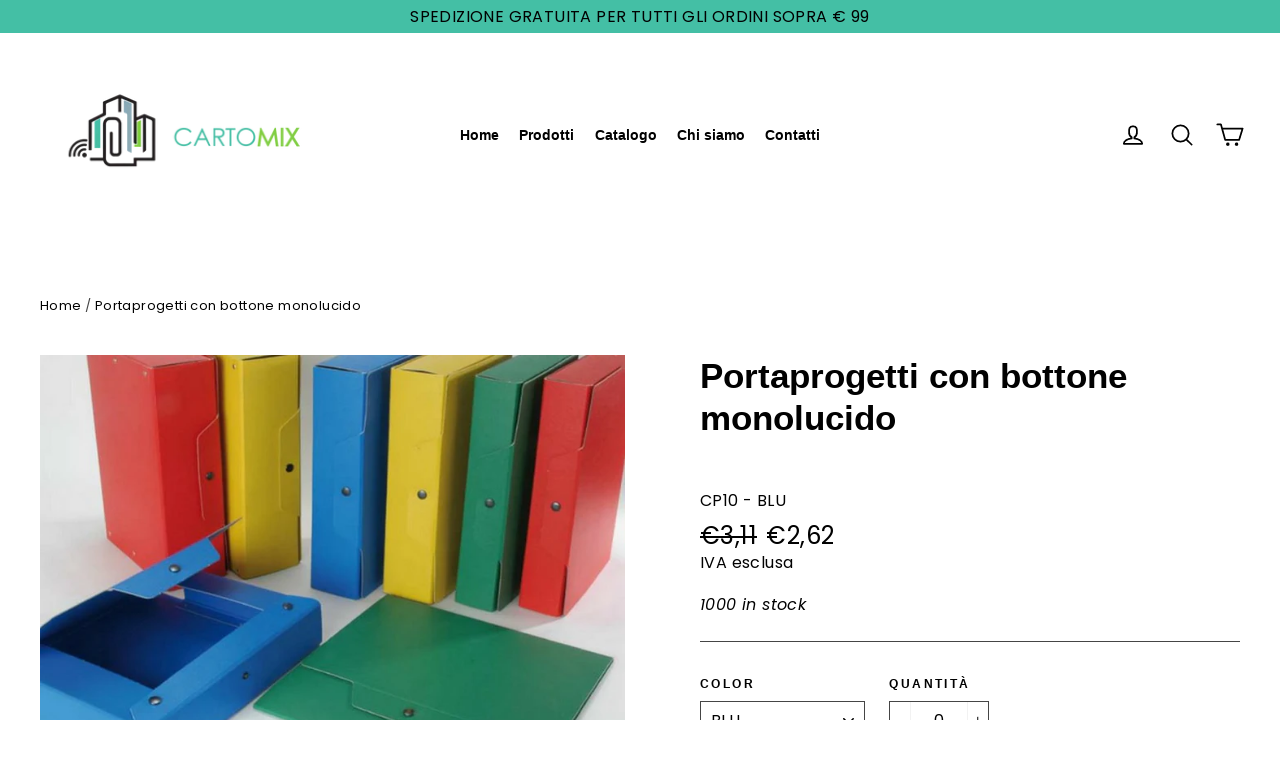

--- FILE ---
content_type: text/javascript
request_url: https://www.cartomix.it/cdn/shop/t/3/assets/vendor.js
body_size: 89489
content:
/*!
 * jquery-3.1.0.min.js
 *//*! jQuery v3.1.0 | (c) jQuery Foundation | jquery.org/license *//*!
 * replaceUrlParam.min.js
 */function replaceUrlParam(e,t,n){var i=new RegExp("("+t+"=).*?(&|$)"),o=e;return o=e.search(i)>=0?e.replace(i,"$1"+n+"$2"):o+(o.indexOf("?")>0?"&":"?")+t+"="+n}(function(e,t){"use strict";typeof module=="object"&&typeof module.exports=="object"?module.exports=e.document?t(e,!0):function(e2){if(!e2.document)throw new Error("jQuery requires a window with a document");return t(e2)}:t(e)})(typeof window!="undefined"?window:this,function(e,t){"use strict";function n(e2,t2){t2=t2||Q;var n2=t2.createElement("script");n2.text=e2,t2.head.appendChild(n2).parentNode.removeChild(n2)}function i(e2){var t2=!!e2&&"length"in e2&&e2.length,n2=pe.type(e2);return n2!=="function"&&!pe.isWindow(e2)&&(n2==="array"||t2===0||typeof t2=="number"&&t2>0&&t2-1 in e2)}function o(e2,t2,n2){if(pe.isFunction(t2))return pe.grep(e2,function(e3,i2){return!!t2.call(e3,i2,e3)!==n2});if(t2.nodeType)return pe.grep(e2,function(e3){return e3===t2!==n2});if(typeof t2=="string"){if(ke.test(t2))return pe.filter(t2,e2,n2);t2=pe.filter(t2,e2)}return pe.grep(e2,function(e3){return oe.call(t2,e3)>-1!==n2&&e3.nodeType===1})}function r(e2,t2){for(;(e2=e2[t2])&&e2.nodeType!==1;);return e2}function s(e2){var t2={};return pe.each(e2.match(Ae)||[],function(e3,n2){t2[n2]=!0}),t2}function a(e2){return e2}function l(e2){throw e2}function c(e2,t2,n2){var i2;try{e2&&pe.isFunction(i2=e2.promise)?i2.call(e2).done(t2).fail(n2):e2&&pe.isFunction(i2=e2.then)?i2.call(e2,t2,n2):t2.call(void 0,e2)}catch(e3){n2.call(void 0,e3)}}function u(){Q.removeEventListener("DOMContentLoaded",u),e.removeEventListener("load",u),pe.ready()}function d(){this.expando=pe.expando+d.uid++}function p(e2,t2,n2){var i2;if(n2===void 0&&e2.nodeType===1)if(i2="data-"+t2.replace(De,"-$&").toLowerCase(),n2=e2.getAttribute(i2),typeof n2=="string"){try{n2=n2==="true"||n2!=="false"&&(n2==="null"?null:+n2+""===n2?+n2:Le.test(n2)?JSON.parse(n2):n2)}catch(e3){}ze.set(e2,t2,n2)}else n2=void 0;return n2}function f(e2,t2,n2,i2){var o2,r2=1,s2=20,a2=i2?function(){return i2.cur()}:function(){return pe.css(e2,t2,"")},l2=a2(),c2=n2&&n2[3]||(pe.cssNumber[t2]?"":"px"),u2=(pe.cssNumber[t2]||c2!=="px"&&+l2)&&je.exec(pe.css(e2,t2));if(u2&&u2[3]!==c2){c2=c2||u2[3],n2=n2||[],u2=+l2||1;do r2=r2||".5",u2/=r2,pe.style(e2,t2,u2+c2);while(r2!==(r2=a2()/l2)&&r2!==1&&--s2)}return n2&&(u2=+u2||+l2||0,o2=n2[1]?u2+(n2[1]+1)*n2[2]:+n2[2],i2&&(i2.unit=c2,i2.start=u2,i2.end=o2)),o2}function h(e2){var t2,n2=e2.ownerDocument,i2=e2.nodeName,o2=qe[i2];return o2||(t2=n2.body.appendChild(n2.createElement(i2)),o2=pe.css(t2,"display"),t2.parentNode.removeChild(t2),o2==="none"&&(o2="block"),qe[i2]=o2,o2)}function m(e2,t2){for(var n2,i2,o2=[],r2=0,s2=e2.length;r2<s2;r2++)i2=e2[r2],i2.style&&(n2=i2.style.display,t2?(n2==="none"&&(o2[r2]=$e.get(i2,"display")||null,o2[r2]||(i2.style.display="")),i2.style.display===""&&Fe(i2)&&(o2[r2]=h(i2))):n2!=="none"&&(o2[r2]="none",$e.set(i2,"display",n2)));for(r2=0;r2<s2;r2++)o2[r2]!=null&&(e2[r2].style.display=o2[r2]);return e2}function v(e2,t2){var n2=typeof e2.getElementsByTagName!="undefined"?e2.getElementsByTagName(t2||"*"):typeof e2.querySelectorAll!="undefined"?e2.querySelectorAll(t2||"*"):[];return t2===void 0||t2&&pe.nodeName(e2,t2)?pe.merge([e2],n2):n2}function g(e2,t2){for(var n2=0,i2=e2.length;n2<i2;n2++)$e.set(e2[n2],"globalEval",!t2||$e.get(t2[n2],"globalEval"))}function y(e2,t2,n2,i2,o2){for(var r2,s2,a2,l2,c2,u2,d2=t2.createDocumentFragment(),p2=[],f2=0,h2=e2.length;f2<h2;f2++)if(r2=e2[f2],r2||r2===0)if(pe.type(r2)==="object")pe.merge(p2,r2.nodeType?[r2]:r2);else if(Ke.test(r2)){for(s2=s2||d2.appendChild(t2.createElement("div")),a2=(We.exec(r2)||["",""])[1].toLowerCase(),l2=Ze[a2]||Ze._default,s2.innerHTML=l2[1]+pe.htmlPrefilter(r2)+l2[2],u2=l2[0];u2--;)s2=s2.lastChild;pe.merge(p2,s2.childNodes),s2=d2.firstChild,s2.textContent=""}else p2.push(t2.createTextNode(r2));for(d2.textContent="",f2=0;r2=p2[f2++];)if(i2&&pe.inArray(r2,i2)>-1)o2&&o2.push(r2);else if(c2=pe.contains(r2.ownerDocument,r2),s2=v(d2.appendChild(r2),"script"),c2&&g(s2),n2)for(u2=0;r2=s2[u2++];)Ue.test(r2.type||"")&&n2.push(r2);return d2}function b(){return!0}function w(){return!1}function x(){try{return Q.activeElement}catch(e2){}}function k(e2,t2,n2,i2,o2,r2){var s2,a2;if(typeof t2=="object"){typeof n2!="string"&&(i2=i2||n2,n2=void 0);for(a2 in t2)k(e2,a2,n2,i2,t2[a2],r2);return e2}if(i2==null&&o2==null?(o2=n2,i2=n2=void 0):o2==null&&(typeof n2=="string"?(o2=i2,i2=void 0):(o2=i2,i2=n2,n2=void 0)),o2===!1)o2=w;else if(!o2)return e2;return r2===1&&(s2=o2,o2=function(e3){return pe().off(e3),s2.apply(this,arguments)},o2.guid=s2.guid||(s2.guid=pe.guid++)),e2.each(function(){pe.event.add(this,t2,o2,i2,n2)})}function S(e2,t2){return pe.nodeName(e2,"table")&&pe.nodeName(t2.nodeType!==11?t2:t2.firstChild,"tr")&&e2.getElementsByTagName("tbody")[0]||e2}function C(e2){return e2.type=(e2.getAttribute("type")!==null)+"/"+e2.type,e2}function T(e2){var t2=tt.exec(e2.type);return t2?e2.type=t2[1]:e2.removeAttribute("type"),e2}function E(e2,t2){var n2,i2,o2,r2,s2,a2,l2,c2;if(t2.nodeType===1){if($e.hasData(e2)&&(r2=$e.access(e2),s2=$e.set(t2,r2),c2=r2.events)){delete s2.handle,s2.events={};for(o2 in c2)for(n2=0,i2=c2[o2].length;n2<i2;n2++)pe.event.add(t2,o2,c2[o2][n2])}ze.hasData(e2)&&(a2=ze.access(e2),l2=pe.extend({},a2),ze.set(t2,l2))}}function _(e2,t2){var n2=t2.nodeName.toLowerCase();n2==="input"&&Be.test(e2.type)?t2.checked=e2.checked:n2!=="input"&&n2!=="textarea"||(t2.defaultValue=e2.defaultValue)}function A(e2,t2,i2,o2){t2=ne.apply([],t2);var r2,s2,a2,l2,c2,u2,d2=0,p2=e2.length,f2=p2-1,h2=t2[0],m2=pe.isFunction(h2);if(m2||p2>1&&typeof h2=="string"&&!ue.checkClone&&et.test(h2))return e2.each(function(n2){var r3=e2.eq(n2);m2&&(t2[0]=h2.call(this,n2,r3.html())),A(r3,t2,i2,o2)});if(p2&&(r2=y(t2,e2[0].ownerDocument,!1,e2,o2),s2=r2.firstChild,r2.childNodes.length===1&&(r2=s2),s2||o2)){for(a2=pe.map(v(r2,"script"),C),l2=a2.length;d2<p2;d2++)c2=r2,d2!==f2&&(c2=pe.clone(c2,!0,!0),l2&&pe.merge(a2,v(c2,"script"))),i2.call(e2[d2],c2,d2);if(l2)for(u2=a2[a2.length-1].ownerDocument,pe.map(a2,T),d2=0;d2<l2;d2++)c2=a2[d2],Ue.test(c2.type||"")&&!$e.access(c2,"globalEval")&&pe.contains(u2,c2)&&(c2.src?pe._evalUrl&&pe._evalUrl(c2.src):n(c2.textContent.replace(nt,""),u2))}return e2}function P(e2,t2,n2){for(var i2,o2=t2?pe.filter(t2,e2):e2,r2=0;(i2=o2[r2])!=null;r2++)n2||i2.nodeType!==1||pe.cleanData(v(i2)),i2.parentNode&&(n2&&pe.contains(i2.ownerDocument,i2)&&g(v(i2,"script")),i2.parentNode.removeChild(i2));return e2}function O(e2,t2,n2){var i2,o2,r2,s2,a2=e2.style;return n2=n2||rt(e2),n2&&(s2=n2.getPropertyValue(t2)||n2[t2],s2!==""||pe.contains(e2.ownerDocument,e2)||(s2=pe.style(e2,t2)),!ue.pixelMarginRight()&&ot.test(s2)&&it.test(t2)&&(i2=a2.width,o2=a2.minWidth,r2=a2.maxWidth,a2.minWidth=a2.maxWidth=a2.width=s2,s2=n2.width,a2.width=i2,a2.minWidth=o2,a2.maxWidth=r2)),s2!==void 0?s2+"":s2}function I(e2,t2){return{get:function(){return e2()?void delete this.get:(this.get=t2).apply(this,arguments)}}}function N(e2){if(e2 in ut)return e2;for(var t2=e2[0].toUpperCase()+e2.slice(1),n2=ct.length;n2--;)if(e2=ct[n2]+t2,e2 in ut)return e2}function $(e2,t2,n2){var i2=je.exec(t2);return i2?Math.max(0,i2[2]-(n2||0))+(i2[3]||"px"):t2}function z(e2,t2,n2,i2,o2){for(var r2=n2===(i2?"border":"content")?4:t2==="width"?1:0,s2=0;r2<4;r2+=2)n2==="margin"&&(s2+=pe.css(e2,n2+He[r2],!0,o2)),i2?(n2==="content"&&(s2-=pe.css(e2,"padding"+He[r2],!0,o2)),n2!=="margin"&&(s2-=pe.css(e2,"border"+He[r2]+"Width",!0,o2))):(s2+=pe.css(e2,"padding"+He[r2],!0,o2),n2!=="padding"&&(s2+=pe.css(e2,"border"+He[r2]+"Width",!0,o2)));return s2}function L(e2,t2,n2){var i2,o2=!0,r2=rt(e2),s2=pe.css(e2,"boxSizing",!1,r2)==="border-box";if(e2.getClientRects().length&&(i2=e2.getBoundingClientRect()[t2]),i2<=0||i2==null){if(i2=O(e2,t2,r2),(i2<0||i2==null)&&(i2=e2.style[t2]),ot.test(i2))return i2;o2=s2&&(ue.boxSizingReliable()||i2===e2.style[t2]),i2=parseFloat(i2)||0}return i2+z(e2,t2,n2||(s2?"border":"content"),o2,r2)+"px"}function D(e2,t2,n2,i2,o2){return new D.prototype.init(e2,t2,n2,i2,o2)}function M(){pt&&(e.requestAnimationFrame(M),pe.fx.tick())}function j(){return e.setTimeout(function(){dt=void 0}),dt=pe.now()}function H(e2,t2){var n2,i2=0,o2={height:e2};for(t2=t2?1:0;i2<4;i2+=2-t2)n2=He[i2],o2["margin"+n2]=o2["padding"+n2]=e2;return t2&&(o2.opacity=o2.width=e2),o2}function F(e2,t2,n2){for(var i2,o2=(B.tweeners[t2]||[]).concat(B.tweeners["*"]),r2=0,s2=o2.length;r2<s2;r2++)if(i2=o2[r2].call(n2,t2,e2))return i2}function R(e2,t2,n2){var i2,o2,r2,s2,a2,l2,c2,u2,d2="width"in t2||"height"in t2,p2=this,f2={},h2=e2.style,v2=e2.nodeType&&Fe(e2),g2=$e.get(e2,"fxshow");n2.queue||(s2=pe._queueHooks(e2,"fx"),s2.unqueued==null&&(s2.unqueued=0,a2=s2.empty.fire,s2.empty.fire=function(){s2.unqueued||a2()}),s2.unqueued++,p2.always(function(){p2.always(function(){s2.unqueued--,pe.queue(e2,"fx").length||s2.empty.fire()})}));for(i2 in t2)if(o2=t2[i2],ft.test(o2)){if(delete t2[i2],r2=r2||o2==="toggle",o2===(v2?"hide":"show")){if(o2!=="show"||!g2||g2[i2]===void 0)continue;v2=!0}f2[i2]=g2&&g2[i2]||pe.style(e2,i2)}if(l2=!pe.isEmptyObject(t2),l2||!pe.isEmptyObject(f2)){d2&&e2.nodeType===1&&(n2.overflow=[h2.overflow,h2.overflowX,h2.overflowY],c2=g2&&g2.display,c2==null&&(c2=$e.get(e2,"display")),u2=pe.css(e2,"display"),u2==="none"&&(c2?u2=c2:(m([e2],!0),c2=e2.style.display||c2,u2=pe.css(e2,"display"),m([e2]))),(u2==="inline"||u2==="inline-block"&&c2!=null)&&pe.css(e2,"float")==="none"&&(l2||(p2.done(function(){h2.display=c2}),c2==null&&(u2=h2.display,c2=u2==="none"?"":u2)),h2.display="inline-block")),n2.overflow&&(h2.overflow="hidden",p2.always(function(){h2.overflow=n2.overflow[0],h2.overflowX=n2.overflow[1],h2.overflowY=n2.overflow[2]})),l2=!1;for(i2 in f2)l2||(g2?"hidden"in g2&&(v2=g2.hidden):g2=$e.access(e2,"fxshow",{display:c2}),r2&&(g2.hidden=!v2),v2&&m([e2],!0),p2.done(function(){v2||m([e2]),$e.remove(e2,"fxshow");for(i2 in f2)pe.style(e2,i2,f2[i2])})),l2=F(v2?g2[i2]:0,i2,p2),i2 in g2||(g2[i2]=l2.start,v2&&(l2.end=l2.start,l2.start=0))}}function q(e2,t2){var n2,i2,o2,r2,s2;for(n2 in e2)if(i2=pe.camelCase(n2),o2=t2[i2],r2=e2[n2],pe.isArray(r2)&&(o2=r2[1],r2=e2[n2]=r2[0]),n2!==i2&&(e2[i2]=r2,delete e2[n2]),s2=pe.cssHooks[i2],s2&&"expand"in s2){r2=s2.expand(r2),delete e2[i2];for(n2 in r2)n2 in e2||(e2[n2]=r2[n2],t2[n2]=o2)}else t2[i2]=o2}function B(e2,t2,n2){var i2,o2,r2=0,s2=B.prefilters.length,a2=pe.Deferred().always(function(){delete l2.elem}),l2=function(){if(o2)return!1;for(var t3=dt||j(),n3=Math.max(0,c2.startTime+c2.duration-t3),i3=n3/c2.duration||0,r3=1-i3,s3=0,l3=c2.tweens.length;s3<l3;s3++)c2.tweens[s3].run(r3);return a2.notifyWith(e2,[c2,r3,n3]),r3<1&&l3?n3:(a2.resolveWith(e2,[c2]),!1)},c2=a2.promise({elem:e2,props:pe.extend({},t2),opts:pe.extend(!0,{specialEasing:{},easing:pe.easing._default},n2),originalProperties:t2,originalOptions:n2,startTime:dt||j(),duration:n2.duration,tweens:[],createTween:function(t3,n3){var i3=pe.Tween(e2,c2.opts,t3,n3,c2.opts.specialEasing[t3]||c2.opts.easing);return c2.tweens.push(i3),i3},stop:function(t3){var n3=0,i3=t3?c2.tweens.length:0;if(o2)return this;for(o2=!0;n3<i3;n3++)c2.tweens[n3].run(1);return t3?(a2.notifyWith(e2,[c2,1,0]),a2.resolveWith(e2,[c2,t3])):a2.rejectWith(e2,[c2,t3]),this}}),u2=c2.props;for(q(u2,c2.opts.specialEasing);r2<s2;r2++)if(i2=B.prefilters[r2].call(c2,e2,u2,c2.opts))return pe.isFunction(i2.stop)&&(pe._queueHooks(c2.elem,c2.opts.queue).stop=pe.proxy(i2.stop,i2)),i2;return pe.map(u2,F,c2),pe.isFunction(c2.opts.start)&&c2.opts.start.call(e2,c2),pe.fx.timer(pe.extend(l2,{elem:e2,anim:c2,queue:c2.opts.queue})),c2.progress(c2.opts.progress).done(c2.opts.done,c2.opts.complete).fail(c2.opts.fail).always(c2.opts.always)}function W(e2){return e2.getAttribute&&e2.getAttribute("class")||""}function U(e2,t2,n2,i2){var o2;if(pe.isArray(t2))pe.each(t2,function(t3,o3){n2||Et.test(e2)?i2(e2,o3):U(e2+"["+(typeof o3=="object"&&o3!=null?t3:"")+"]",o3,n2,i2)});else if(n2||pe.type(t2)!=="object")i2(e2,t2);else for(o2 in t2)U(e2+"["+o2+"]",t2[o2],n2,i2)}function Z(e2){return function(t2,n2){typeof t2!="string"&&(n2=t2,t2="*");var i2,o2=0,r2=t2.toLowerCase().match(Ae)||[];if(pe.isFunction(n2))for(;i2=r2[o2++];)i2[0]==="+"?(i2=i2.slice(1)||"*",(e2[i2]=e2[i2]||[]).unshift(n2)):(e2[i2]=e2[i2]||[]).push(n2)}}function K(e2,t2,n2,i2){function o2(a2){var l2;return r2[a2]=!0,pe.each(e2[a2]||[],function(e3,a3){var c2=a3(t2,n2,i2);return typeof c2!="string"||s2||r2[c2]?s2?!(l2=c2):void 0:(t2.dataTypes.unshift(c2),o2(c2),!1)}),l2}var r2={},s2=e2===jt;return o2(t2.dataTypes[0])||!r2["*"]&&o2("*")}function V(e2,t2){var n2,i2,o2=pe.ajaxSettings.flatOptions||{};for(n2 in t2)t2[n2]!==void 0&&((o2[n2]?e2:i2||(i2={}))[n2]=t2[n2]);return i2&&pe.extend(!0,e2,i2),e2}function X(e2,t2,n2){for(var i2,o2,r2,s2,a2=e2.contents,l2=e2.dataTypes;l2[0]==="*";)l2.shift(),i2===void 0&&(i2=e2.mimeType||t2.getResponseHeader("Content-Type"));if(i2){for(o2 in a2)if(a2[o2]&&a2[o2].test(i2)){l2.unshift(o2);break}}if(l2[0]in n2)r2=l2[0];else{for(o2 in n2){if(!l2[0]||e2.converters[o2+" "+l2[0]]){r2=o2;break}s2||(s2=o2)}r2=r2||s2}if(r2)return r2!==l2[0]&&l2.unshift(r2),n2[r2]}function Y(e2,t2,n2,i2){var o2,r2,s2,a2,l2,c2={},u2=e2.dataTypes.slice();if(u2[1])for(s2 in e2.converters)c2[s2.toLowerCase()]=e2.converters[s2];for(r2=u2.shift();r2;)if(e2.responseFields[r2]&&(n2[e2.responseFields[r2]]=t2),!l2&&i2&&e2.dataFilter&&(t2=e2.dataFilter(t2,e2.dataType)),l2=r2,r2=u2.shift()){if(r2==="*")r2=l2;else if(l2!=="*"&&l2!==r2){if(s2=c2[l2+" "+r2]||c2["* "+r2],!s2){for(o2 in c2)if(a2=o2.split(" "),a2[1]===r2&&(s2=c2[l2+" "+a2[0]]||c2["* "+a2[0]])){s2===!0?s2=c2[o2]:c2[o2]!==!0&&(r2=a2[0],u2.unshift(a2[1]));break}}if(s2!==!0)if(s2&&e2.throws)t2=s2(t2);else try{t2=s2(t2)}catch(e3){return{state:"parsererror",error:s2?e3:"No conversion from "+l2+" to "+r2}}}}return{state:"success",data:t2}}function G(e2){return pe.isWindow(e2)?e2:e2.nodeType===9&&e2.defaultView}var J=[],Q=e.document,ee=Object.getPrototypeOf,te=J.slice,ne=J.concat,ie=J.push,oe=J.indexOf,re={},se=re.toString,ae=re.hasOwnProperty,le=ae.toString,ce=le.call(Object),ue={},de="3.1.0",pe=function(e2,t2){return new pe.fn.init(e2,t2)},fe=/^[\s\uFEFF\xA0]+|[\s\uFEFF\xA0]+$/g,he=/^-ms-/,me=/-([a-z])/g,ve=function(e2,t2){return t2.toUpperCase()};pe.fn=pe.prototype={jquery:de,constructor:pe,length:0,toArray:function(){return te.call(this)},get:function(e2){return e2!=null?e2<0?this[e2+this.length]:this[e2]:te.call(this)},pushStack:function(e2){var t2=pe.merge(this.constructor(),e2);return t2.prevObject=this,t2},each:function(e2){return pe.each(this,e2)},map:function(e2){return this.pushStack(pe.map(this,function(t2,n2){return e2.call(t2,n2,t2)}))},slice:function(){return this.pushStack(te.apply(this,arguments))},first:function(){return this.eq(0)},last:function(){return this.eq(-1)},eq:function(e2){var t2=this.length,n2=+e2+(e2<0?t2:0);return this.pushStack(n2>=0&&n2<t2?[this[n2]]:[])},end:function(){return this.prevObject||this.constructor()},push:ie,sort:J.sort,splice:J.splice},pe.extend=pe.fn.extend=function(){var e2,t2,n2,i2,o2,r2,s2=arguments[0]||{},a2=1,l2=arguments.length,c2=!1;for(typeof s2=="boolean"&&(c2=s2,s2=arguments[a2]||{},a2++),typeof s2=="object"||pe.isFunction(s2)||(s2={}),a2===l2&&(s2=this,a2--);a2<l2;a2++)if((e2=arguments[a2])!=null)for(t2 in e2)n2=s2[t2],i2=e2[t2],s2!==i2&&(c2&&i2&&(pe.isPlainObject(i2)||(o2=pe.isArray(i2)))?(o2?(o2=!1,r2=n2&&pe.isArray(n2)?n2:[]):r2=n2&&pe.isPlainObject(n2)?n2:{},s2[t2]=pe.extend(c2,r2,i2)):i2!==void 0&&(s2[t2]=i2));return s2},pe.extend({expando:"jQuery"+(de+Math.random()).replace(/\D/g,""),isReady:!0,error:function(e2){throw new Error(e2)},noop:function(){},isFunction:function(e2){return pe.type(e2)==="function"},isArray:Array.isArray,isWindow:function(e2){return e2!=null&&e2===e2.window},isNumeric:function(e2){var t2=pe.type(e2);return(t2==="number"||t2==="string")&&!isNaN(e2-parseFloat(e2))},isPlainObject:function(e2){var t2,n2;return!(!e2||se.call(e2)!=="[object Object]"||(t2=ee(e2))&&(n2=ae.call(t2,"constructor")&&t2.constructor,typeof n2!="function"||le.call(n2)!==ce))},isEmptyObject:function(e2){var t2;for(t2 in e2)return!1;return!0},type:function(e2){return e2==null?e2+"":typeof e2=="object"||typeof e2=="function"?re[se.call(e2)]||"object":typeof e2},globalEval:function(e2){n(e2)},camelCase:function(e2){return e2.replace(he,"ms-").replace(me,ve)},nodeName:function(e2,t2){return e2.nodeName&&e2.nodeName.toLowerCase()===t2.toLowerCase()},each:function(e2,t2){var n2,o2=0;if(i(e2))for(n2=e2.length;o2<n2&&t2.call(e2[o2],o2,e2[o2])!==!1;o2++);else for(o2 in e2)if(t2.call(e2[o2],o2,e2[o2])===!1)break;return e2},trim:function(e2){return e2==null?"":(e2+"").replace(fe,"")},makeArray:function(e2,t2){var n2=t2||[];return e2!=null&&(i(Object(e2))?pe.merge(n2,typeof e2=="string"?[e2]:e2):ie.call(n2,e2)),n2},inArray:function(e2,t2,n2){return t2==null?-1:oe.call(t2,e2,n2)},merge:function(e2,t2){for(var n2=+t2.length,i2=0,o2=e2.length;i2<n2;i2++)e2[o2++]=t2[i2];return e2.length=o2,e2},grep:function(e2,t2,n2){for(var i2,o2=[],r2=0,s2=e2.length,a2=!n2;r2<s2;r2++)i2=!t2(e2[r2],r2),i2!==a2&&o2.push(e2[r2]);return o2},map:function(e2,t2,n2){var o2,r2,s2=0,a2=[];if(i(e2))for(o2=e2.length;s2<o2;s2++)r2=t2(e2[s2],s2,n2),r2!=null&&a2.push(r2);else for(s2 in e2)r2=t2(e2[s2],s2,n2),r2!=null&&a2.push(r2);return ne.apply([],a2)},guid:1,proxy:function(e2,t2){var n2,i2,o2;if(typeof t2=="string"&&(n2=e2[t2],t2=e2,e2=n2),pe.isFunction(e2))return i2=te.call(arguments,2),o2=function(){return e2.apply(t2||this,i2.concat(te.call(arguments)))},o2.guid=e2.guid=e2.guid||pe.guid++,o2},now:Date.now,support:ue}),typeof Symbol=="function"&&(pe.fn[Symbol.iterator]=J[Symbol.iterator]),pe.each("Boolean Number String Function Array Date RegExp Object Error Symbol".split(" "),function(e2,t2){re["[object "+t2+"]"]=t2.toLowerCase()});var ge=function(e2){function t2(e3,t3,n3,i3){var o3,r3,s3,a3,l3,c3,u3,p3=t3&&t3.ownerDocument,h3=t3?t3.nodeType:9;if(n3=n3||[],typeof e3!="string"||!e3||h3!==1&&h3!==9&&h3!==11)return n3;if(!i3&&((t3?t3.ownerDocument||t3:R2)!==$2&&N2(t3),t3=t3||$2,L2)){if(h3!==11&&(l3=ge2.exec(e3)))if(o3=l3[1]){if(h3===9){if(!(s3=t3.getElementById(o3)))return n3;if(s3.id===o3)return n3.push(s3),n3}else if(p3&&(s3=p3.getElementById(o3))&&H2(t3,s3)&&s3.id===o3)return n3.push(s3),n3}else{if(l3[2])return J2.apply(n3,t3.getElementsByTagName(e3)),n3;if((o3=l3[3])&&k2.getElementsByClassName&&t3.getElementsByClassName)return J2.apply(n3,t3.getElementsByClassName(o3)),n3}if(k2.qsa&&!Z2[e3+" "]&&(!D2||!D2.test(e3))){if(h3!==1)p3=t3,u3=e3;else if(t3.nodeName.toLowerCase()!=="object"){for((a3=t3.getAttribute("id"))?a3=a3.replace(xe2,ke2):t3.setAttribute("id",a3=F2),c3=E2(e3),r3=c3.length;r3--;)c3[r3]="#"+a3+" "+f2(c3[r3]);u3=c3.join(","),p3=ye2.test(e3)&&d2(t3.parentNode)||t3}if(u3)try{return J2.apply(n3,p3.querySelectorAll(u3)),n3}catch(e4){}finally{a3===F2&&t3.removeAttribute("id")}}}return A2(e3.replace(ae2,"$1"),t3,n3,i3)}function n2(){function e3(n3,i3){return t3.push(n3+" ")>S2.cacheLength&&delete e3[t3.shift()],e3[n3+" "]=i3}var t3=[];return e3}function i2(e3){return e3[F2]=!0,e3}function o2(e3){var t3=$2.createElement("fieldset");try{return!!e3(t3)}catch(e4){return!1}finally{t3.parentNode&&t3.parentNode.removeChild(t3),t3=null}}function r2(e3,t3){for(var n3=e3.split("|"),i3=n3.length;i3--;)S2.attrHandle[n3[i3]]=t3}function s2(e3,t3){var n3=t3&&e3,i3=n3&&e3.nodeType===1&&t3.nodeType===1&&e3.sourceIndex-t3.sourceIndex;if(i3)return i3;if(n3){for(;n3=n3.nextSibling;)if(n3===t3)return-1}return e3?1:-1}function a2(e3){return function(t3){var n3=t3.nodeName.toLowerCase();return n3==="input"&&t3.type===e3}}function l2(e3){return function(t3){var n3=t3.nodeName.toLowerCase();return(n3==="input"||n3==="button")&&t3.type===e3}}function c2(e3){return function(t3){return"label"in t3&&t3.disabled===e3||"form"in t3&&t3.disabled===e3||"form"in t3&&t3.disabled===!1&&(t3.isDisabled===e3||t3.isDisabled!==!e3&&("label"in t3||!Ce2(t3))!==e3)}}function u2(e3){return i2(function(t3){return t3=+t3,i2(function(n3,i3){for(var o3,r3=e3([],n3.length,t3),s3=r3.length;s3--;)n3[o3=r3[s3]]&&(n3[o3]=!(i3[o3]=n3[o3]))})})}function d2(e3){return e3&&typeof e3.getElementsByTagName!="undefined"&&e3}function p2(){}function f2(e3){for(var t3=0,n3=e3.length,i3="";t3<n3;t3++)i3+=e3[t3].value;return i3}function h2(e3,t3,n3){var i3=t3.dir,o3=t3.next,r3=o3||i3,s3=n3&&r3==="parentNode",a3=B2++;return t3.first?function(t4,n4,o4){for(;t4=t4[i3];)if(t4.nodeType===1||s3)return e3(t4,n4,o4)}:function(t4,n4,l3){var c3,u3,d3,p3=[q2,a3];if(l3){for(;t4=t4[i3];)if((t4.nodeType===1||s3)&&e3(t4,n4,l3))return!0}else for(;t4=t4[i3];)if(t4.nodeType===1||s3)if(d3=t4[F2]||(t4[F2]={}),u3=d3[t4.uniqueID]||(d3[t4.uniqueID]={}),o3&&o3===t4.nodeName.toLowerCase())t4=t4[i3]||t4;else{if((c3=u3[r3])&&c3[0]===q2&&c3[1]===a3)return p3[2]=c3[2];if(u3[r3]=p3,p3[2]=e3(t4,n4,l3))return!0}}}function m2(e3){return e3.length>1?function(t3,n3,i3){for(var o3=e3.length;o3--;)if(!e3[o3](t3,n3,i3))return!1;return!0}:e3[0]}function v2(e3,n3,i3){for(var o3=0,r3=n3.length;o3<r3;o3++)t2(e3,n3[o3],i3);return i3}function g2(e3,t3,n3,i3,o3){for(var r3,s3=[],a3=0,l3=e3.length,c3=t3!=null;a3<l3;a3++)(r3=e3[a3])&&(n3&&!n3(r3,i3,o3)||(s3.push(r3),c3&&t3.push(a3)));return s3}function y2(e3,t3,n3,o3,r3,s3){return o3&&!o3[F2]&&(o3=y2(o3)),r3&&!r3[F2]&&(r3=y2(r3,s3)),i2(function(i3,s4,a3,l3){var c3,u3,d3,p3=[],f3=[],h3=s4.length,m3=i3||v2(t3||"*",a3.nodeType?[a3]:a3,[]),y3=!e3||!i3&&t3?m3:g2(m3,p3,e3,a3,l3),b3=n3?r3||(i3?e3:h3||o3)?[]:s4:y3;if(n3&&n3(y3,b3,a3,l3),o3)for(c3=g2(b3,f3),o3(c3,[],a3,l3),u3=c3.length;u3--;)(d3=c3[u3])&&(b3[f3[u3]]=!(y3[f3[u3]]=d3));if(i3){if(r3||e3){if(r3){for(c3=[],u3=b3.length;u3--;)(d3=b3[u3])&&c3.push(y3[u3]=d3);r3(null,b3=[],c3,l3)}for(u3=b3.length;u3--;)(d3=b3[u3])&&(c3=r3?ee2(i3,d3):p3[u3])>-1&&(i3[c3]=!(s4[c3]=d3))}}else b3=g2(b3===s4?b3.splice(h3,b3.length):b3),r3?r3(null,s4,b3,l3):J2.apply(s4,b3)})}function b2(e3){for(var t3,n3,i3,o3=e3.length,r3=S2.relative[e3[0].type],s3=r3||S2.relative[" "],a3=r3?1:0,l3=h2(function(e4){return e4===t3},s3,!0),c3=h2(function(e4){return ee2(t3,e4)>-1},s3,!0),u3=[function(e4,n4,i4){var o4=!r3&&(i4||n4!==P2)||((t3=n4).nodeType?l3(e4,n4,i4):c3(e4,n4,i4));return t3=null,o4}];a3<o3;a3++)if(n3=S2.relative[e3[a3].type])u3=[h2(m2(u3),n3)];else{if(n3=S2.filter[e3[a3].type].apply(null,e3[a3].matches),n3[F2]){for(i3=++a3;i3<o3&&!S2.relative[e3[i3].type];i3++);return y2(a3>1&&m2(u3),a3>1&&f2(e3.slice(0,a3-1).concat({value:e3[a3-2].type===" "?"*":""})).replace(ae2,"$1"),n3,a3<i3&&b2(e3.slice(a3,i3)),i3<o3&&b2(e3=e3.slice(i3)),i3<o3&&f2(e3))}u3.push(n3)}return m2(u3)}function w2(e3,n3){var o3=n3.length>0,r3=e3.length>0,s3=function(i3,s4,a3,l3,c3){var u3,d3,p3,f3=0,h3="0",m3=i3&&[],v3=[],y3=P2,b3=i3||r3&&S2.find.TAG("*",c3),w3=q2+=y3==null?1:Math.random()||.1,x3=b3.length;for(c3&&(P2=s4===$2||s4||c3);h3!==x3&&(u3=b3[h3])!=null;h3++){if(r3&&u3){for(d3=0,s4||u3.ownerDocument===$2||(N2(u3),a3=!L2);p3=e3[d3++];)if(p3(u3,s4||$2,a3)){l3.push(u3);break}c3&&(q2=w3)}o3&&((u3=!p3&&u3)&&f3--,i3&&m3.push(u3))}if(f3+=h3,o3&&h3!==f3){for(d3=0;p3=n3[d3++];)p3(m3,v3,s4,a3);if(i3){if(f3>0)for(;h3--;)m3[h3]||v3[h3]||(v3[h3]=Y2.call(l3));v3=g2(v3)}J2.apply(l3,v3),c3&&!i3&&v3.length>0&&f3+n3.length>1&&t2.uniqueSort(l3)}return c3&&(q2=w3,P2=y3),m3};return o3?i2(s3):s3}var x2,k2,S2,C2,T2,E2,_2,A2,P2,O2,I2,N2,$2,z2,L2,D2,M2,j2,H2,F2="sizzle"+1*new Date,R2=e2.document,q2=0,B2=0,W2=n2(),U2=n2(),Z2=n2(),K2=function(e3,t3){return e3===t3&&(I2=!0),0},V2={}.hasOwnProperty,X2=[],Y2=X2.pop,G2=X2.push,J2=X2.push,Q2=X2.slice,ee2=function(e3,t3){for(var n3=0,i3=e3.length;n3<i3;n3++)if(e3[n3]===t3)return n3;return-1},te2="checked|selected|async|autofocus|autoplay|controls|defer|disabled|hidden|ismap|loop|multiple|open|readonly|required|scoped",ne2="[\\x20\\t\\r\\n\\f]",ie2="(?:\\\\.|[\\w-]|[^\0-\\xa0])+",oe2="\\["+ne2+"*("+ie2+")(?:"+ne2+"*([*^$|!~]?=)"+ne2+"*(?:'((?:\\\\.|[^\\\\'])*)'|\"((?:\\\\.|[^\\\\\"])*)\"|("+ie2+"))|)"+ne2+"*\\]",re2=":("+ie2+")(?:\\((('((?:\\\\.|[^\\\\'])*)'|\"((?:\\\\.|[^\\\\\"])*)\")|((?:\\\\.|[^\\\\()[\\]]|"+oe2+")*)|.*)\\)|)",se2=new RegExp(ne2+"+","g"),ae2=new RegExp("^"+ne2+"+|((?:^|[^\\\\])(?:\\\\.)*)"+ne2+"+$","g"),le2=new RegExp("^"+ne2+"*,"+ne2+"*"),ce2=new RegExp("^"+ne2+"*([>+~]|"+ne2+")"+ne2+"*"),ue2=new RegExp("="+ne2+"*([^\\]'\"]*?)"+ne2+"*\\]","g"),de2=new RegExp(re2),pe2=new RegExp("^"+ie2+"$"),fe2={ID:new RegExp("^#("+ie2+")"),CLASS:new RegExp("^\\.("+ie2+")"),TAG:new RegExp("^("+ie2+"|[*])"),ATTR:new RegExp("^"+oe2),PSEUDO:new RegExp("^"+re2),CHILD:new RegExp("^:(only|first|last|nth|nth-last)-(child|of-type)(?:\\("+ne2+"*(even|odd|(([+-]|)(\\d*)n|)"+ne2+"*(?:([+-]|)"+ne2+"*(\\d+)|))"+ne2+"*\\)|)","i"),bool:new RegExp("^(?:"+te2+")$","i"),needsContext:new RegExp("^"+ne2+"*[>+~]|:(even|odd|eq|gt|lt|nth|first|last)(?:\\("+ne2+"*((?:-\\d)?\\d*)"+ne2+"*\\)|)(?=[^-]|$)","i")},he2=/^(?:input|select|textarea|button)$/i,me2=/^h\d$/i,ve2=/^[^{]+\{\s*\[native \w/,ge2=/^(?:#([\w-]+)|(\w+)|\.([\w-]+))$/,ye2=/[+~]/,be2=new RegExp("\\\\([\\da-f]{1,6}"+ne2+"?|("+ne2+")|.)","ig"),we2=function(e3,t3,n3){var i3="0x"+t3-65536;return i3!==i3||n3?t3:i3<0?String.fromCharCode(i3+65536):String.fromCharCode(i3>>10|55296,1023&i3|56320)},xe2=/([\0-\x1f\x7f]|^-?\d)|^-$|[^\x80-\uFFFF\w-]/g,ke2=function(e3,t3){return t3?e3==="\0"?"\uFFFD":e3.slice(0,-1)+"\\"+e3.charCodeAt(e3.length-1).toString(16)+" ":"\\"+e3},Se2=function(){N2()},Ce2=h2(function(e3){return e3.disabled===!0},{dir:"parentNode",next:"legend"});try{J2.apply(X2=Q2.call(R2.childNodes),R2.childNodes),X2[R2.childNodes.length].nodeType}catch(e3){J2={apply:X2.length?function(e4,t3){G2.apply(e4,Q2.call(t3))}:function(e4,t3){for(var n3=e4.length,i3=0;e4[n3++]=t3[i3++];);e4.length=n3-1}}}k2=t2.support={},T2=t2.isXML=function(e3){var t3=e3&&(e3.ownerDocument||e3).documentElement;return!!t3&&t3.nodeName!=="HTML"},N2=t2.setDocument=function(e3){var t3,n3,i3=e3?e3.ownerDocument||e3:R2;return i3!==$2&&i3.nodeType===9&&i3.documentElement&&($2=i3,z2=$2.documentElement,L2=!T2($2),R2!==$2&&(n3=$2.defaultView)&&n3.top!==n3&&(n3.addEventListener?n3.addEventListener("unload",Se2,!1):n3.attachEvent&&n3.attachEvent("onunload",Se2)),k2.attributes=o2(function(e4){return e4.className="i",!e4.getAttribute("className")}),k2.getElementsByTagName=o2(function(e4){return e4.appendChild($2.createComment("")),!e4.getElementsByTagName("*").length}),k2.getElementsByClassName=ve2.test($2.getElementsByClassName),k2.getById=o2(function(e4){return z2.appendChild(e4).id=F2,!$2.getElementsByName||!$2.getElementsByName(F2).length}),k2.getById?(S2.find.ID=function(e4,t4){if(typeof t4.getElementById!="undefined"&&L2){var n4=t4.getElementById(e4);return n4?[n4]:[]}},S2.filter.ID=function(e4){var t4=e4.replace(be2,we2);return function(e5){return e5.getAttribute("id")===t4}}):(delete S2.find.ID,S2.filter.ID=function(e4){var t4=e4.replace(be2,we2);return function(e5){var n4=typeof e5.getAttributeNode!="undefined"&&e5.getAttributeNode("id");return n4&&n4.value===t4}}),S2.find.TAG=k2.getElementsByTagName?function(e4,t4){return typeof t4.getElementsByTagName!="undefined"?t4.getElementsByTagName(e4):k2.qsa?t4.querySelectorAll(e4):void 0}:function(e4,t4){var n4,i4=[],o3=0,r3=t4.getElementsByTagName(e4);if(e4==="*"){for(;n4=r3[o3++];)n4.nodeType===1&&i4.push(n4);return i4}return r3},S2.find.CLASS=k2.getElementsByClassName&&function(e4,t4){if(typeof t4.getElementsByClassName!="undefined"&&L2)return t4.getElementsByClassName(e4)},M2=[],D2=[],(k2.qsa=ve2.test($2.querySelectorAll))&&(o2(function(e4){z2.appendChild(e4).innerHTML="<a id='"+F2+"'></a><select id='"+F2+"-\r\\' msallowcapture=''><option selected=''></option></select>",e4.querySelectorAll("[msallowcapture^='']").length&&D2.push("[*^$]="+ne2+"*(?:''|\"\")"),e4.querySelectorAll("[selected]").length||D2.push("\\["+ne2+"*(?:value|"+te2+")"),e4.querySelectorAll("[id~="+F2+"-]").length||D2.push("~="),e4.querySelectorAll(":checked").length||D2.push(":checked"),e4.querySelectorAll("a#"+F2+"+*").length||D2.push(".#.+[+~]")}),o2(function(e4){e4.innerHTML="<a href='' disabled='disabled'></a><select disabled='disabled'><option/></select>";var t4=$2.createElement("input");t4.setAttribute("type","hidden"),e4.appendChild(t4).setAttribute("name","D"),e4.querySelectorAll("[name=d]").length&&D2.push("name"+ne2+"*[*^$|!~]?="),e4.querySelectorAll(":enabled").length!==2&&D2.push(":enabled",":disabled"),z2.appendChild(e4).disabled=!0,e4.querySelectorAll(":disabled").length!==2&&D2.push(":enabled",":disabled"),e4.querySelectorAll("*,:x"),D2.push(",.*:")})),(k2.matchesSelector=ve2.test(j2=z2.matches||z2.webkitMatchesSelector||z2.mozMatchesSelector||z2.oMatchesSelector||z2.msMatchesSelector))&&o2(function(e4){k2.disconnectedMatch=j2.call(e4,"*"),j2.call(e4,"[s!='']:x"),M2.push("!=",re2)}),D2=D2.length&&new RegExp(D2.join("|")),M2=M2.length&&new RegExp(M2.join("|")),t3=ve2.test(z2.compareDocumentPosition),H2=t3||ve2.test(z2.contains)?function(e4,t4){var n4=e4.nodeType===9?e4.documentElement:e4,i4=t4&&t4.parentNode;return e4===i4||!(!i4||i4.nodeType!==1||!(n4.contains?n4.contains(i4):e4.compareDocumentPosition&&16&e4.compareDocumentPosition(i4)))}:function(e4,t4){if(t4){for(;t4=t4.parentNode;)if(t4===e4)return!0}return!1},K2=t3?function(e4,t4){if(e4===t4)return I2=!0,0;var n4=!e4.compareDocumentPosition-!t4.compareDocumentPosition;return n4||(n4=(e4.ownerDocument||e4)===(t4.ownerDocument||t4)?e4.compareDocumentPosition(t4):1,1&n4||!k2.sortDetached&&t4.compareDocumentPosition(e4)===n4?e4===$2||e4.ownerDocument===R2&&H2(R2,e4)?-1:t4===$2||t4.ownerDocument===R2&&H2(R2,t4)?1:O2?ee2(O2,e4)-ee2(O2,t4):0:4&n4?-1:1)}:function(e4,t4){if(e4===t4)return I2=!0,0;var n4,i4=0,o3=e4.parentNode,r3=t4.parentNode,a3=[e4],l3=[t4];if(!o3||!r3)return e4===$2?-1:t4===$2?1:o3?-1:r3?1:O2?ee2(O2,e4)-ee2(O2,t4):0;if(o3===r3)return s2(e4,t4);for(n4=e4;n4=n4.parentNode;)a3.unshift(n4);for(n4=t4;n4=n4.parentNode;)l3.unshift(n4);for(;a3[i4]===l3[i4];)i4++;return i4?s2(a3[i4],l3[i4]):a3[i4]===R2?-1:l3[i4]===R2?1:0}),$2},t2.matches=function(e3,n3){return t2(e3,null,null,n3)},t2.matchesSelector=function(e3,n3){if((e3.ownerDocument||e3)!==$2&&N2(e3),n3=n3.replace(ue2,"='$1']"),k2.matchesSelector&&L2&&!Z2[n3+" "]&&(!M2||!M2.test(n3))&&(!D2||!D2.test(n3)))try{var i3=j2.call(e3,n3);if(i3||k2.disconnectedMatch||e3.document&&e3.document.nodeType!==11)return i3}catch(e4){}return t2(n3,$2,null,[e3]).length>0},t2.contains=function(e3,t3){return(e3.ownerDocument||e3)!==$2&&N2(e3),H2(e3,t3)},t2.attr=function(e3,t3){(e3.ownerDocument||e3)!==$2&&N2(e3);var n3=S2.attrHandle[t3.toLowerCase()],i3=n3&&V2.call(S2.attrHandle,t3.toLowerCase())?n3(e3,t3,!L2):void 0;return i3!==void 0?i3:k2.attributes||!L2?e3.getAttribute(t3):(i3=e3.getAttributeNode(t3))&&i3.specified?i3.value:null},t2.escape=function(e3){return(e3+"").replace(xe2,ke2)},t2.error=function(e3){throw new Error("Syntax error, unrecognized expression: "+e3)},t2.uniqueSort=function(e3){var t3,n3=[],i3=0,o3=0;if(I2=!k2.detectDuplicates,O2=!k2.sortStable&&e3.slice(0),e3.sort(K2),I2){for(;t3=e3[o3++];)t3===e3[o3]&&(i3=n3.push(o3));for(;i3--;)e3.splice(n3[i3],1)}return O2=null,e3},C2=t2.getText=function(e3){var t3,n3="",i3=0,o3=e3.nodeType;if(o3){if(o3===1||o3===9||o3===11){if(typeof e3.textContent=="string")return e3.textContent;for(e3=e3.firstChild;e3;e3=e3.nextSibling)n3+=C2(e3)}else if(o3===3||o3===4)return e3.nodeValue}else for(;t3=e3[i3++];)n3+=C2(t3);return n3},S2=t2.selectors={cacheLength:50,createPseudo:i2,match:fe2,attrHandle:{},find:{},relative:{">":{dir:"parentNode",first:!0}," ":{dir:"parentNode"},"+":{dir:"previousSibling",first:!0},"~":{dir:"previousSibling"}},preFilter:{ATTR:function(e3){return e3[1]=e3[1].replace(be2,we2),e3[3]=(e3[3]||e3[4]||e3[5]||"").replace(be2,we2),e3[2]==="~="&&(e3[3]=" "+e3[3]+" "),e3.slice(0,4)},CHILD:function(e3){return e3[1]=e3[1].toLowerCase(),e3[1].slice(0,3)==="nth"?(e3[3]||t2.error(e3[0]),e3[4]=+(e3[4]?e3[5]+(e3[6]||1):2*(e3[3]==="even"||e3[3]==="odd")),e3[5]=+(e3[7]+e3[8]||e3[3]==="odd")):e3[3]&&t2.error(e3[0]),e3},PSEUDO:function(e3){var t3,n3=!e3[6]&&e3[2];return fe2.CHILD.test(e3[0])?null:(e3[3]?e3[2]=e3[4]||e3[5]||"":n3&&de2.test(n3)&&(t3=E2(n3,!0))&&(t3=n3.indexOf(")",n3.length-t3)-n3.length)&&(e3[0]=e3[0].slice(0,t3),e3[2]=n3.slice(0,t3)),e3.slice(0,3))}},filter:{TAG:function(e3){var t3=e3.replace(be2,we2).toLowerCase();return e3==="*"?function(){return!0}:function(e4){return e4.nodeName&&e4.nodeName.toLowerCase()===t3}},CLASS:function(e3){var t3=W2[e3+" "];return t3||(t3=new RegExp("(^|"+ne2+")"+e3+"("+ne2+"|$)"))&&W2(e3,function(e4){return t3.test(typeof e4.className=="string"&&e4.className||typeof e4.getAttribute!="undefined"&&e4.getAttribute("class")||"")})},ATTR:function(e3,n3,i3){return function(o3){var r3=t2.attr(o3,e3);return r3==null?n3==="!=":!n3||(r3+="",n3==="="?r3===i3:n3==="!="?r3!==i3:n3==="^="?i3&&r3.indexOf(i3)===0:n3==="*="?i3&&r3.indexOf(i3)>-1:n3==="$="?i3&&r3.slice(-i3.length)===i3:n3==="~="?(" "+r3.replace(se2," ")+" ").indexOf(i3)>-1:n3==="|="&&(r3===i3||r3.slice(0,i3.length+1)===i3+"-"))}},CHILD:function(e3,t3,n3,i3,o3){var r3=e3.slice(0,3)!=="nth",s3=e3.slice(-4)!=="last",a3=t3==="of-type";return i3===1&&o3===0?function(e4){return!!e4.parentNode}:function(t4,n4,l3){var c3,u3,d3,p3,f3,h3,m3=r3!==s3?"nextSibling":"previousSibling",v3=t4.parentNode,g3=a3&&t4.nodeName.toLowerCase(),y3=!l3&&!a3,b3=!1;if(v3){if(r3){for(;m3;){for(p3=t4;p3=p3[m3];)if(a3?p3.nodeName.toLowerCase()===g3:p3.nodeType===1)return!1;h3=m3=e3==="only"&&!h3&&"nextSibling"}return!0}if(h3=[s3?v3.firstChild:v3.lastChild],s3&&y3){for(p3=v3,d3=p3[F2]||(p3[F2]={}),u3=d3[p3.uniqueID]||(d3[p3.uniqueID]={}),c3=u3[e3]||[],f3=c3[0]===q2&&c3[1],b3=f3&&c3[2],p3=f3&&v3.childNodes[f3];p3=++f3&&p3&&p3[m3]||(b3=f3=0)||h3.pop();)if(p3.nodeType===1&&++b3&&p3===t4){u3[e3]=[q2,f3,b3];break}}else if(y3&&(p3=t4,d3=p3[F2]||(p3[F2]={}),u3=d3[p3.uniqueID]||(d3[p3.uniqueID]={}),c3=u3[e3]||[],f3=c3[0]===q2&&c3[1],b3=f3),b3===!1)for(;(p3=++f3&&p3&&p3[m3]||(b3=f3=0)||h3.pop())&&((a3?p3.nodeName.toLowerCase()!==g3:p3.nodeType!==1)||!++b3||(y3&&(d3=p3[F2]||(p3[F2]={}),u3=d3[p3.uniqueID]||(d3[p3.uniqueID]={}),u3[e3]=[q2,b3]),p3!==t4)););return b3-=o3,b3===i3||b3%i3===0&&b3/i3>=0}}},PSEUDO:function(e3,n3){var o3,r3=S2.pseudos[e3]||S2.setFilters[e3.toLowerCase()]||t2.error("unsupported pseudo: "+e3);return r3[F2]?r3(n3):r3.length>1?(o3=[e3,e3,"",n3],S2.setFilters.hasOwnProperty(e3.toLowerCase())?i2(function(e4,t3){for(var i3,o4=r3(e4,n3),s3=o4.length;s3--;)i3=ee2(e4,o4[s3]),e4[i3]=!(t3[i3]=o4[s3])}):function(e4){return r3(e4,0,o3)}):r3}},pseudos:{not:i2(function(e3){var t3=[],n3=[],o3=_2(e3.replace(ae2,"$1"));return o3[F2]?i2(function(e4,t4,n4,i3){for(var r3,s3=o3(e4,null,i3,[]),a3=e4.length;a3--;)(r3=s3[a3])&&(e4[a3]=!(t4[a3]=r3))}):function(e4,i3,r3){return t3[0]=e4,o3(t3,null,r3,n3),t3[0]=null,!n3.pop()}}),has:i2(function(e3){return function(n3){return t2(e3,n3).length>0}}),contains:i2(function(e3){return e3=e3.replace(be2,we2),function(t3){return(t3.textContent||t3.innerText||C2(t3)).indexOf(e3)>-1}}),lang:i2(function(e3){return pe2.test(e3||"")||t2.error("unsupported lang: "+e3),e3=e3.replace(be2,we2).toLowerCase(),function(t3){var n3;do if(n3=L2?t3.lang:t3.getAttribute("xml:lang")||t3.getAttribute("lang"))return n3=n3.toLowerCase(),n3===e3||n3.indexOf(e3+"-")===0;while((t3=t3.parentNode)&&t3.nodeType===1);return!1}}),target:function(t3){var n3=e2.location&&e2.location.hash;return n3&&n3.slice(1)===t3.id},root:function(e3){return e3===z2},focus:function(e3){return e3===$2.activeElement&&(!$2.hasFocus||$2.hasFocus())&&!!(e3.type||e3.href||~e3.tabIndex)},enabled:c2(!1),disabled:c2(!0),checked:function(e3){var t3=e3.nodeName.toLowerCase();return t3==="input"&&!!e3.checked||t3==="option"&&!!e3.selected},selected:function(e3){return e3.parentNode&&e3.parentNode.selectedIndex,e3.selected===!0},empty:function(e3){for(e3=e3.firstChild;e3;e3=e3.nextSibling)if(e3.nodeType<6)return!1;return!0},parent:function(e3){return!S2.pseudos.empty(e3)},header:function(e3){return me2.test(e3.nodeName)},input:function(e3){return he2.test(e3.nodeName)},button:function(e3){var t3=e3.nodeName.toLowerCase();return t3==="input"&&e3.type==="button"||t3==="button"},text:function(e3){var t3;return e3.nodeName.toLowerCase()==="input"&&e3.type==="text"&&((t3=e3.getAttribute("type"))==null||t3.toLowerCase()==="text")},first:u2(function(){return[0]}),last:u2(function(e3,t3){return[t3-1]}),eq:u2(function(e3,t3,n3){return[n3<0?n3+t3:n3]}),even:u2(function(e3,t3){for(var n3=0;n3<t3;n3+=2)e3.push(n3);return e3}),odd:u2(function(e3,t3){for(var n3=1;n3<t3;n3+=2)e3.push(n3);return e3}),lt:u2(function(e3,t3,n3){for(var i3=n3<0?n3+t3:n3;--i3>=0;)e3.push(i3);return e3}),gt:u2(function(e3,t3,n3){for(var i3=n3<0?n3+t3:n3;++i3<t3;)e3.push(i3);return e3})}},S2.pseudos.nth=S2.pseudos.eq;for(x2 in{radio:!0,checkbox:!0,file:!0,password:!0,image:!0})S2.pseudos[x2]=a2(x2);for(x2 in{submit:!0,reset:!0})S2.pseudos[x2]=l2(x2);return p2.prototype=S2.filters=S2.pseudos,S2.setFilters=new p2,E2=t2.tokenize=function(e3,n3){var i3,o3,r3,s3,a3,l3,c3,u3=U2[e3+" "];if(u3)return n3?0:u3.slice(0);for(a3=e3,l3=[],c3=S2.preFilter;a3;){i3&&!(o3=le2.exec(a3))||(o3&&(a3=a3.slice(o3[0].length)||a3),l3.push(r3=[])),i3=!1,(o3=ce2.exec(a3))&&(i3=o3.shift(),r3.push({value:i3,type:o3[0].replace(ae2," ")}),a3=a3.slice(i3.length));for(s3 in S2.filter)!(o3=fe2[s3].exec(a3))||c3[s3]&&!(o3=c3[s3](o3))||(i3=o3.shift(),r3.push({value:i3,type:s3,matches:o3}),a3=a3.slice(i3.length));if(!i3)break}return n3?a3.length:a3?t2.error(e3):U2(e3,l3).slice(0)},_2=t2.compile=function(e3,t3){var n3,i3=[],o3=[],r3=Z2[e3+" "];if(!r3){for(t3||(t3=E2(e3)),n3=t3.length;n3--;)r3=b2(t3[n3]),r3[F2]?i3.push(r3):o3.push(r3);r3=Z2(e3,w2(o3,i3)),r3.selector=e3}return r3},A2=t2.select=function(e3,t3,n3,i3){var o3,r3,s3,a3,l3,c3=typeof e3=="function"&&e3,u3=!i3&&E2(e3=c3.selector||e3);if(n3=n3||[],u3.length===1){if(r3=u3[0]=u3[0].slice(0),r3.length>2&&(s3=r3[0]).type==="ID"&&k2.getById&&t3.nodeType===9&&L2&&S2.relative[r3[1].type]){if(t3=(S2.find.ID(s3.matches[0].replace(be2,we2),t3)||[])[0],!t3)return n3;c3&&(t3=t3.parentNode),e3=e3.slice(r3.shift().value.length)}for(o3=fe2.needsContext.test(e3)?0:r3.length;o3--&&(s3=r3[o3],!S2.relative[a3=s3.type]);)if((l3=S2.find[a3])&&(i3=l3(s3.matches[0].replace(be2,we2),ye2.test(r3[0].type)&&d2(t3.parentNode)||t3))){if(r3.splice(o3,1),e3=i3.length&&f2(r3),!e3)return J2.apply(n3,i3),n3;break}}return(c3||_2(e3,u3))(i3,t3,!L2,n3,!t3||ye2.test(e3)&&d2(t3.parentNode)||t3),n3},k2.sortStable=F2.split("").sort(K2).join("")===F2,k2.detectDuplicates=!!I2,N2(),k2.sortDetached=o2(function(e3){return 1&e3.compareDocumentPosition($2.createElement("fieldset"))}),o2(function(e3){return e3.innerHTML="<a href='#'></a>",e3.firstChild.getAttribute("href")==="#"})||r2("type|href|height|width",function(e3,t3,n3){if(!n3)return e3.getAttribute(t3,t3.toLowerCase()==="type"?1:2)}),k2.attributes&&o2(function(e3){return e3.innerHTML="<input/>",e3.firstChild.setAttribute("value",""),e3.firstChild.getAttribute("value")===""})||r2("value",function(e3,t3,n3){if(!n3&&e3.nodeName.toLowerCase()==="input")return e3.defaultValue}),o2(function(e3){return e3.getAttribute("disabled")==null})||r2(te2,function(e3,t3,n3){var i3;if(!n3)return e3[t3]===!0?t3.toLowerCase():(i3=e3.getAttributeNode(t3))&&i3.specified?i3.value:null}),t2}(e);pe.find=ge,pe.expr=ge.selectors,pe.expr[":"]=pe.expr.pseudos,pe.uniqueSort=pe.unique=ge.uniqueSort,pe.text=ge.getText,pe.isXMLDoc=ge.isXML,pe.contains=ge.contains,pe.escapeSelector=ge.escape;var ye=function(e2,t2,n2){for(var i2=[],o2=n2!==void 0;(e2=e2[t2])&&e2.nodeType!==9;)if(e2.nodeType===1){if(o2&&pe(e2).is(n2))break;i2.push(e2)}return i2},be=function(e2,t2){for(var n2=[];e2;e2=e2.nextSibling)e2.nodeType===1&&e2!==t2&&n2.push(e2);return n2},we=pe.expr.match.needsContext,xe=/^<([a-z][^\/\0>:\x20\t\r\n\f]*)[\x20\t\r\n\f]*\/?>(?:<\/\1>|)$/i,ke=/^.[^:#\[\.,]*$/;pe.filter=function(e2,t2,n2){var i2=t2[0];return n2&&(e2=":not("+e2+")"),t2.length===1&&i2.nodeType===1?pe.find.matchesSelector(i2,e2)?[i2]:[]:pe.find.matches(e2,pe.grep(t2,function(e3){return e3.nodeType===1}))},pe.fn.extend({find:function(e2){var t2,n2,i2=this.length,o2=this;if(typeof e2!="string")return this.pushStack(pe(e2).filter(function(){for(t2=0;t2<i2;t2++)if(pe.contains(o2[t2],this))return!0}));for(n2=this.pushStack([]),t2=0;t2<i2;t2++)pe.find(e2,o2[t2],n2);return i2>1?pe.uniqueSort(n2):n2},filter:function(e2){return this.pushStack(o(this,e2||[],!1))},not:function(e2){return this.pushStack(o(this,e2||[],!0))},is:function(e2){return!!o(this,typeof e2=="string"&&we.test(e2)?pe(e2):e2||[],!1).length}});var Se,Ce=/^(?:\s*(<[\w\W]+>)[^>]*|#([\w-]+))$/,Te=pe.fn.init=function(e2,t2,n2){var i2,o2;if(!e2)return this;if(n2=n2||Se,typeof e2=="string"){if(i2=e2[0]==="<"&&e2[e2.length-1]===">"&&e2.length>=3?[null,e2,null]:Ce.exec(e2),!i2||!i2[1]&&t2)return!t2||t2.jquery?(t2||n2).find(e2):this.constructor(t2).find(e2);if(i2[1]){if(t2=t2 instanceof pe?t2[0]:t2,pe.merge(this,pe.parseHTML(i2[1],t2&&t2.nodeType?t2.ownerDocument||t2:Q,!0)),xe.test(i2[1])&&pe.isPlainObject(t2))for(i2 in t2)pe.isFunction(this[i2])?this[i2](t2[i2]):this.attr(i2,t2[i2]);return this}return o2=Q.getElementById(i2[2]),o2&&(this[0]=o2,this.length=1),this}return e2.nodeType?(this[0]=e2,this.length=1,this):pe.isFunction(e2)?n2.ready!==void 0?n2.ready(e2):e2(pe):pe.makeArray(e2,this)};Te.prototype=pe.fn,Se=pe(Q);var Ee=/^(?:parents|prev(?:Until|All))/,_e={children:!0,contents:!0,next:!0,prev:!0};pe.fn.extend({has:function(e2){var t2=pe(e2,this),n2=t2.length;return this.filter(function(){for(var e3=0;e3<n2;e3++)if(pe.contains(this,t2[e3]))return!0})},closest:function(e2,t2){var n2,i2=0,o2=this.length,r2=[],s2=typeof e2!="string"&&pe(e2);if(!we.test(e2)){for(;i2<o2;i2++)for(n2=this[i2];n2&&n2!==t2;n2=n2.parentNode)if(n2.nodeType<11&&(s2?s2.index(n2)>-1:n2.nodeType===1&&pe.find.matchesSelector(n2,e2))){r2.push(n2);break}}return this.pushStack(r2.length>1?pe.uniqueSort(r2):r2)},index:function(e2){return e2?typeof e2=="string"?oe.call(pe(e2),this[0]):oe.call(this,e2.jquery?e2[0]:e2):this[0]&&this[0].parentNode?this.first().prevAll().length:-1},add:function(e2,t2){return this.pushStack(pe.uniqueSort(pe.merge(this.get(),pe(e2,t2))))},addBack:function(e2){return this.add(e2==null?this.prevObject:this.prevObject.filter(e2))}}),pe.each({parent:function(e2){var t2=e2.parentNode;return t2&&t2.nodeType!==11?t2:null},parents:function(e2){return ye(e2,"parentNode")},parentsUntil:function(e2,t2,n2){return ye(e2,"parentNode",n2)},next:function(e2){return r(e2,"nextSibling")},prev:function(e2){return r(e2,"previousSibling")},nextAll:function(e2){return ye(e2,"nextSibling")},prevAll:function(e2){return ye(e2,"previousSibling")},nextUntil:function(e2,t2,n2){return ye(e2,"nextSibling",n2)},prevUntil:function(e2,t2,n2){return ye(e2,"previousSibling",n2)},siblings:function(e2){return be((e2.parentNode||{}).firstChild,e2)},children:function(e2){return be(e2.firstChild)},contents:function(e2){return e2.contentDocument||pe.merge([],e2.childNodes)}},function(e2,t2){pe.fn[e2]=function(n2,i2){var o2=pe.map(this,t2,n2);return e2.slice(-5)!=="Until"&&(i2=n2),i2&&typeof i2=="string"&&(o2=pe.filter(i2,o2)),this.length>1&&(_e[e2]||pe.uniqueSort(o2),Ee.test(e2)&&o2.reverse()),this.pushStack(o2)}});var Ae=/\S+/g;pe.Callbacks=function(e2){e2=typeof e2=="string"?s(e2):pe.extend({},e2);var t2,n2,i2,o2,r2=[],a2=[],l2=-1,c2=function(){for(o2=e2.once,i2=t2=!0;a2.length;l2=-1)for(n2=a2.shift();++l2<r2.length;)r2[l2].apply(n2[0],n2[1])===!1&&e2.stopOnFalse&&(l2=r2.length,n2=!1);e2.memory||(n2=!1),t2=!1,o2&&(r2=n2?[]:"")},u2={add:function(){return r2&&(n2&&!t2&&(l2=r2.length-1,a2.push(n2)),function t3(n3){pe.each(n3,function(n4,i3){pe.isFunction(i3)?e2.unique&&u2.has(i3)||r2.push(i3):i3&&i3.length&&pe.type(i3)!=="string"&&t3(i3)})}(arguments),n2&&!t2&&c2()),this},remove:function(){return pe.each(arguments,function(e3,t3){for(var n3;(n3=pe.inArray(t3,r2,n3))>-1;)r2.splice(n3,1),n3<=l2&&l2--}),this},has:function(e3){return e3?pe.inArray(e3,r2)>-1:r2.length>0},empty:function(){return r2&&(r2=[]),this},disable:function(){return o2=a2=[],r2=n2="",this},disabled:function(){return!r2},lock:function(){return o2=a2=[],n2||t2||(r2=n2=""),this},locked:function(){return!!o2},fireWith:function(e3,n3){return o2||(n3=n3||[],n3=[e3,n3.slice?n3.slice():n3],a2.push(n3),t2||c2()),this},fire:function(){return u2.fireWith(this,arguments),this},fired:function(){return!!i2}};return u2},pe.extend({Deferred:function(t2){var n2=[["notify","progress",pe.Callbacks("memory"),pe.Callbacks("memory"),2],["resolve","done",pe.Callbacks("once memory"),pe.Callbacks("once memory"),0,"resolved"],["reject","fail",pe.Callbacks("once memory"),pe.Callbacks("once memory"),1,"rejected"]],i2="pending",o2={state:function(){return i2},always:function(){return r2.done(arguments).fail(arguments),this},catch:function(e2){return o2.then(null,e2)},pipe:function(){var e2=arguments;return pe.Deferred(function(t3){pe.each(n2,function(n3,i3){var o3=pe.isFunction(e2[i3[4]])&&e2[i3[4]];r2[i3[1]](function(){var e3=o3&&o3.apply(this,arguments);e3&&pe.isFunction(e3.promise)?e3.promise().progress(t3.notify).done(t3.resolve).fail(t3.reject):t3[i3[0]+"With"](this,o3?[e3]:arguments)})}),e2=null}).promise()},then:function(t3,i3,o3){function r3(t4,n3,i4,o4){return function(){var c2=this,u2=arguments,d2=function(){var e2,d3;if(!(t4<s2)){if(e2=i4.apply(c2,u2),e2===n3.promise())throw new TypeError("Thenable self-resolution");d3=e2&&(typeof e2=="object"||typeof e2=="function")&&e2.then,pe.isFunction(d3)?o4?d3.call(e2,r3(s2,n3,a,o4),r3(s2,n3,l,o4)):(s2++,d3.call(e2,r3(s2,n3,a,o4),r3(s2,n3,l,o4),r3(s2,n3,a,n3.notifyWith))):(i4!==a&&(c2=void 0,u2=[e2]),(o4||n3.resolveWith)(c2,u2))}},p2=o4?d2:function(){try{d2()}catch(e2){pe.Deferred.exceptionHook&&pe.Deferred.exceptionHook(e2,p2.stackTrace),t4+1>=s2&&(i4!==l&&(c2=void 0,u2=[e2]),n3.rejectWith(c2,u2))}};t4?p2():(pe.Deferred.getStackHook&&(p2.stackTrace=pe.Deferred.getStackHook()),e.setTimeout(p2))}}var s2=0;return pe.Deferred(function(e2){n2[0][3].add(r3(0,e2,pe.isFunction(o3)?o3:a,e2.notifyWith)),n2[1][3].add(r3(0,e2,pe.isFunction(t3)?t3:a)),n2[2][3].add(r3(0,e2,pe.isFunction(i3)?i3:l))}).promise()},promise:function(e2){return e2!=null?pe.extend(e2,o2):o2}},r2={};return pe.each(n2,function(e2,t3){var s2=t3[2],a2=t3[5];o2[t3[1]]=s2.add,a2&&s2.add(function(){i2=a2},n2[3-e2][2].disable,n2[0][2].lock),s2.add(t3[3].fire),r2[t3[0]]=function(){return r2[t3[0]+"With"](this===r2?void 0:this,arguments),this},r2[t3[0]+"With"]=s2.fireWith}),o2.promise(r2),t2&&t2.call(r2,r2),r2},when:function(e2){var t2=arguments.length,n2=t2,i2=Array(n2),o2=te.call(arguments),r2=pe.Deferred(),s2=function(e3){return function(n3){i2[e3]=this,o2[e3]=arguments.length>1?te.call(arguments):n3,--t2||r2.resolveWith(i2,o2)}};if(t2<=1&&(c(e2,r2.done(s2(n2)).resolve,r2.reject),r2.state()==="pending"||pe.isFunction(o2[n2]&&o2[n2].then)))return r2.then();for(;n2--;)c(o2[n2],s2(n2),r2.reject);return r2.promise()}});var Pe=/^(Eval|Internal|Range|Reference|Syntax|Type|URI)Error$/;pe.Deferred.exceptionHook=function(t2,n2){e.console&&e.console.warn&&t2&&Pe.test(t2.name)&&e.console.warn("jQuery.Deferred exception: "+t2.message,t2.stack,n2)},pe.readyException=function(t2){e.setTimeout(function(){throw t2})};var Oe=pe.Deferred();pe.fn.ready=function(e2){return Oe.then(e2).catch(function(e3){pe.readyException(e3)}),this},pe.extend({isReady:!1,readyWait:1,holdReady:function(e2){e2?pe.readyWait++:pe.ready(!0)},ready:function(e2){(e2===!0?--pe.readyWait:pe.isReady)||(pe.isReady=!0,e2!==!0&&--pe.readyWait>0||Oe.resolveWith(Q,[pe]))}}),pe.ready.then=Oe.then,Q.readyState==="complete"||Q.readyState!=="loading"&&!Q.documentElement.doScroll?e.setTimeout(pe.ready):(Q.addEventListener("DOMContentLoaded",u),e.addEventListener("load",u));var Ie=function(e2,t2,n2,i2,o2,r2,s2){var a2=0,l2=e2.length,c2=n2==null;if(pe.type(n2)==="object"){o2=!0;for(a2 in n2)Ie(e2,t2,a2,n2[a2],!0,r2,s2)}else if(i2!==void 0&&(o2=!0,pe.isFunction(i2)||(s2=!0),c2&&(s2?(t2.call(e2,i2),t2=null):(c2=t2,t2=function(e3,t3,n3){return c2.call(pe(e3),n3)})),t2))for(;a2<l2;a2++)t2(e2[a2],n2,s2?i2:i2.call(e2[a2],a2,t2(e2[a2],n2)));return o2?e2:c2?t2.call(e2):l2?t2(e2[0],n2):r2},Ne=function(e2){return e2.nodeType===1||e2.nodeType===9||!+e2.nodeType};d.uid=1,d.prototype={cache:function(e2){var t2=e2[this.expando];return t2||(t2={},Ne(e2)&&(e2.nodeType?e2[this.expando]=t2:Object.defineProperty(e2,this.expando,{value:t2,configurable:!0}))),t2},set:function(e2,t2,n2){var i2,o2=this.cache(e2);if(typeof t2=="string")o2[pe.camelCase(t2)]=n2;else for(i2 in t2)o2[pe.camelCase(i2)]=t2[i2];return o2},get:function(e2,t2){return t2===void 0?this.cache(e2):e2[this.expando]&&e2[this.expando][pe.camelCase(t2)]},access:function(e2,t2,n2){return t2===void 0||t2&&typeof t2=="string"&&n2===void 0?this.get(e2,t2):(this.set(e2,t2,n2),n2!==void 0?n2:t2)},remove:function(e2,t2){var n2,i2=e2[this.expando];if(i2!==void 0){if(t2!==void 0)for(pe.isArray(t2)?t2=t2.map(pe.camelCase):(t2=pe.camelCase(t2),t2=t2 in i2?[t2]:t2.match(Ae)||[]),n2=t2.length;n2--;)delete i2[t2[n2]];(t2===void 0||pe.isEmptyObject(i2))&&(e2.nodeType?e2[this.expando]=void 0:delete e2[this.expando])}},hasData:function(e2){var t2=e2[this.expando];return t2!==void 0&&!pe.isEmptyObject(t2)}};var $e=new d,ze=new d,Le=/^(?:\{[\w\W]*\}|\[[\w\W]*\])$/,De=/[A-Z]/g;pe.extend({hasData:function(e2){return ze.hasData(e2)||$e.hasData(e2)},data:function(e2,t2,n2){return ze.access(e2,t2,n2)},removeData:function(e2,t2){ze.remove(e2,t2)},_data:function(e2,t2,n2){return $e.access(e2,t2,n2)},_removeData:function(e2,t2){$e.remove(e2,t2)}}),pe.fn.extend({data:function(e2,t2){var n2,i2,o2,r2=this[0],s2=r2&&r2.attributes;if(e2===void 0){if(this.length&&(o2=ze.get(r2),r2.nodeType===1&&!$e.get(r2,"hasDataAttrs"))){for(n2=s2.length;n2--;)s2[n2]&&(i2=s2[n2].name,i2.indexOf("data-")===0&&(i2=pe.camelCase(i2.slice(5)),p(r2,i2,o2[i2])));$e.set(r2,"hasDataAttrs",!0)}return o2}return typeof e2=="object"?this.each(function(){ze.set(this,e2)}):Ie(this,function(t3){var n3;if(r2&&t3===void 0){if(n3=ze.get(r2,e2),n3!==void 0||(n3=p(r2,e2),n3!==void 0))return n3}else this.each(function(){ze.set(this,e2,t3)})},null,t2,arguments.length>1,null,!0)},removeData:function(e2){return this.each(function(){ze.remove(this,e2)})}}),pe.extend({queue:function(e2,t2,n2){var i2;if(e2)return t2=(t2||"fx")+"queue",i2=$e.get(e2,t2),n2&&(!i2||pe.isArray(n2)?i2=$e.access(e2,t2,pe.makeArray(n2)):i2.push(n2)),i2||[]},dequeue:function(e2,t2){t2=t2||"fx";var n2=pe.queue(e2,t2),i2=n2.length,o2=n2.shift(),r2=pe._queueHooks(e2,t2),s2=function(){pe.dequeue(e2,t2)};o2==="inprogress"&&(o2=n2.shift(),i2--),o2&&(t2==="fx"&&n2.unshift("inprogress"),delete r2.stop,o2.call(e2,s2,r2)),!i2&&r2&&r2.empty.fire()},_queueHooks:function(e2,t2){var n2=t2+"queueHooks";return $e.get(e2,n2)||$e.access(e2,n2,{empty:pe.Callbacks("once memory").add(function(){$e.remove(e2,[t2+"queue",n2])})})}}),pe.fn.extend({queue:function(e2,t2){var n2=2;return typeof e2!="string"&&(t2=e2,e2="fx",n2--),arguments.length<n2?pe.queue(this[0],e2):t2===void 0?this:this.each(function(){var n3=pe.queue(this,e2,t2);pe._queueHooks(this,e2),e2==="fx"&&n3[0]!=="inprogress"&&pe.dequeue(this,e2)})},dequeue:function(e2){return this.each(function(){pe.dequeue(this,e2)})},clearQueue:function(e2){return this.queue(e2||"fx",[])},promise:function(e2,t2){var n2,i2=1,o2=pe.Deferred(),r2=this,s2=this.length,a2=function(){--i2||o2.resolveWith(r2,[r2])};for(typeof e2!="string"&&(t2=e2,e2=void 0),e2=e2||"fx";s2--;)n2=$e.get(r2[s2],e2+"queueHooks"),n2&&n2.empty&&(i2++,n2.empty.add(a2));return a2(),o2.promise(t2)}});var Me=/[+-]?(?:\d*\.|)\d+(?:[eE][+-]?\d+|)/.source,je=new RegExp("^(?:([+-])=|)("+Me+")([a-z%]*)$","i"),He=["Top","Right","Bottom","Left"],Fe=function(e2,t2){return e2=t2||e2,e2.style.display==="none"||e2.style.display===""&&pe.contains(e2.ownerDocument,e2)&&pe.css(e2,"display")==="none"},Re=function(e2,t2,n2,i2){var o2,r2,s2={};for(r2 in t2)s2[r2]=e2.style[r2],e2.style[r2]=t2[r2];o2=n2.apply(e2,i2||[]);for(r2 in t2)e2.style[r2]=s2[r2];return o2},qe={};pe.fn.extend({show:function(){return m(this,!0)},hide:function(){return m(this)},toggle:function(e2){return typeof e2=="boolean"?e2?this.show():this.hide():this.each(function(){Fe(this)?pe(this).show():pe(this).hide()})}});var Be=/^(?:checkbox|radio)$/i,We=/<([a-z][^\/\0>\x20\t\r\n\f]+)/i,Ue=/^$|\/(?:java|ecma)script/i,Ze={option:[1,"<select multiple='multiple'>","</select>"],thead:[1,"<table>","</table>"],col:[2,"<table><colgroup>","</colgroup></table>"],tr:[2,"<table><tbody>","</tbody></table>"],td:[3,"<table><tbody><tr>","</tr></tbody></table>"],_default:[0,"",""]};Ze.optgroup=Ze.option,Ze.tbody=Ze.tfoot=Ze.colgroup=Ze.caption=Ze.thead,Ze.th=Ze.td;var Ke=/<|&#?\w+;/;(function(){var e2=Q.createDocumentFragment(),t2=e2.appendChild(Q.createElement("div")),n2=Q.createElement("input");n2.setAttribute("type","radio"),n2.setAttribute("checked","checked"),n2.setAttribute("name","t"),t2.appendChild(n2),ue.checkClone=t2.cloneNode(!0).cloneNode(!0).lastChild.checked,t2.innerHTML="<textarea>x</textarea>",ue.noCloneChecked=!!t2.cloneNode(!0).lastChild.defaultValue})();var Ve=Q.documentElement,Xe=/^key/,Ye=/^(?:mouse|pointer|contextmenu|drag|drop)|click/,Ge=/^([^.]*)(?:\.(.+)|)/;pe.event={global:{},add:function(e2,t2,n2,i2,o2){var r2,s2,a2,l2,c2,u2,d2,p2,f2,h2,m2,v2=$e.get(e2);if(v2)for(n2.handler&&(r2=n2,n2=r2.handler,o2=r2.selector),o2&&pe.find.matchesSelector(Ve,o2),n2.guid||(n2.guid=pe.guid++),(l2=v2.events)||(l2=v2.events={}),(s2=v2.handle)||(s2=v2.handle=function(t3){return typeof pe!="undefined"&&pe.event.triggered!==t3.type?pe.event.dispatch.apply(e2,arguments):void 0}),t2=(t2||"").match(Ae)||[""],c2=t2.length;c2--;)a2=Ge.exec(t2[c2])||[],f2=m2=a2[1],h2=(a2[2]||"").split(".").sort(),f2&&(d2=pe.event.special[f2]||{},f2=(o2?d2.delegateType:d2.bindType)||f2,d2=pe.event.special[f2]||{},u2=pe.extend({type:f2,origType:m2,data:i2,handler:n2,guid:n2.guid,selector:o2,needsContext:o2&&pe.expr.match.needsContext.test(o2),namespace:h2.join(".")},r2),(p2=l2[f2])||(p2=l2[f2]=[],p2.delegateCount=0,d2.setup&&d2.setup.call(e2,i2,h2,s2)!==!1||e2.addEventListener&&e2.addEventListener(f2,s2)),d2.add&&(d2.add.call(e2,u2),u2.handler.guid||(u2.handler.guid=n2.guid)),o2?p2.splice(p2.delegateCount++,0,u2):p2.push(u2),pe.event.global[f2]=!0)},remove:function(e2,t2,n2,i2,o2){var r2,s2,a2,l2,c2,u2,d2,p2,f2,h2,m2,v2=$e.hasData(e2)&&$e.get(e2);if(v2&&(l2=v2.events)){for(t2=(t2||"").match(Ae)||[""],c2=t2.length;c2--;)if(a2=Ge.exec(t2[c2])||[],f2=m2=a2[1],h2=(a2[2]||"").split(".").sort(),f2){for(d2=pe.event.special[f2]||{},f2=(i2?d2.delegateType:d2.bindType)||f2,p2=l2[f2]||[],a2=a2[2]&&new RegExp("(^|\\.)"+h2.join("\\.(?:.*\\.|)")+"(\\.|$)"),s2=r2=p2.length;r2--;)u2=p2[r2],!o2&&m2!==u2.origType||n2&&n2.guid!==u2.guid||a2&&!a2.test(u2.namespace)||i2&&i2!==u2.selector&&(i2!=="**"||!u2.selector)||(p2.splice(r2,1),u2.selector&&p2.delegateCount--,d2.remove&&d2.remove.call(e2,u2));s2&&!p2.length&&(d2.teardown&&d2.teardown.call(e2,h2,v2.handle)!==!1||pe.removeEvent(e2,f2,v2.handle),delete l2[f2])}else for(f2 in l2)pe.event.remove(e2,f2+t2[c2],n2,i2,!0);pe.isEmptyObject(l2)&&$e.remove(e2,"handle events")}},dispatch:function(e2){var t2,n2,i2,o2,r2,s2,a2=pe.event.fix(e2),l2=new Array(arguments.length),c2=($e.get(this,"events")||{})[a2.type]||[],u2=pe.event.special[a2.type]||{};for(l2[0]=a2,t2=1;t2<arguments.length;t2++)l2[t2]=arguments[t2];if(a2.delegateTarget=this,!u2.preDispatch||u2.preDispatch.call(this,a2)!==!1){for(s2=pe.event.handlers.call(this,a2,c2),t2=0;(o2=s2[t2++])&&!a2.isPropagationStopped();)for(a2.currentTarget=o2.elem,n2=0;(r2=o2.handlers[n2++])&&!a2.isImmediatePropagationStopped();)a2.rnamespace&&!a2.rnamespace.test(r2.namespace)||(a2.handleObj=r2,a2.data=r2.data,i2=((pe.event.special[r2.origType]||{}).handle||r2.handler).apply(o2.elem,l2),i2!==void 0&&(a2.result=i2)===!1&&(a2.preventDefault(),a2.stopPropagation()));return u2.postDispatch&&u2.postDispatch.call(this,a2),a2.result}},handlers:function(e2,t2){var n2,i2,o2,r2,s2=[],a2=t2.delegateCount,l2=e2.target;if(a2&&l2.nodeType&&(e2.type!=="click"||isNaN(e2.button)||e2.button<1)){for(;l2!==this;l2=l2.parentNode||this)if(l2.nodeType===1&&(l2.disabled!==!0||e2.type!=="click")){for(i2=[],n2=0;n2<a2;n2++)r2=t2[n2],o2=r2.selector+" ",i2[o2]===void 0&&(i2[o2]=r2.needsContext?pe(o2,this).index(l2)>-1:pe.find(o2,this,null,[l2]).length),i2[o2]&&i2.push(r2);i2.length&&s2.push({elem:l2,handlers:i2})}}return a2<t2.length&&s2.push({elem:this,handlers:t2.slice(a2)}),s2},addProp:function(e2,t2){Object.defineProperty(pe.Event.prototype,e2,{enumerable:!0,configurable:!0,get:pe.isFunction(t2)?function(){if(this.originalEvent)return t2(this.originalEvent)}:function(){if(this.originalEvent)return this.originalEvent[e2]},set:function(t3){Object.defineProperty(this,e2,{enumerable:!0,configurable:!0,writable:!0,value:t3})}})},fix:function(e2){return e2[pe.expando]?e2:new pe.Event(e2)},special:{load:{noBubble:!0},focus:{trigger:function(){if(this!==x()&&this.focus)return this.focus(),!1},delegateType:"focusin"},blur:{trigger:function(){if(this===x()&&this.blur)return this.blur(),!1},delegateType:"focusout"},click:{trigger:function(){if(this.type==="checkbox"&&this.click&&pe.nodeName(this,"input"))return this.click(),!1},_default:function(e2){return pe.nodeName(e2.target,"a")}},beforeunload:{postDispatch:function(e2){e2.result!==void 0&&e2.originalEvent&&(e2.originalEvent.returnValue=e2.result)}}}},pe.removeEvent=function(e2,t2,n2){e2.removeEventListener&&e2.removeEventListener(t2,n2)},pe.Event=function(e2,t2){return this instanceof pe.Event?(e2&&e2.type?(this.originalEvent=e2,this.type=e2.type,this.isDefaultPrevented=e2.defaultPrevented||e2.defaultPrevented===void 0&&e2.returnValue===!1?b:w,this.target=e2.target&&e2.target.nodeType===3?e2.target.parentNode:e2.target,this.currentTarget=e2.currentTarget,this.relatedTarget=e2.relatedTarget):this.type=e2,t2&&pe.extend(this,t2),this.timeStamp=e2&&e2.timeStamp||pe.now(),void(this[pe.expando]=!0)):new pe.Event(e2,t2)},pe.Event.prototype={constructor:pe.Event,isDefaultPrevented:w,isPropagationStopped:w,isImmediatePropagationStopped:w,isSimulated:!1,preventDefault:function(){var e2=this.originalEvent;this.isDefaultPrevented=b,e2&&!this.isSimulated&&e2.preventDefault()},stopPropagation:function(){var e2=this.originalEvent;this.isPropagationStopped=b,e2&&!this.isSimulated&&e2.stopPropagation()},stopImmediatePropagation:function(){var e2=this.originalEvent;this.isImmediatePropagationStopped=b,e2&&!this.isSimulated&&e2.stopImmediatePropagation(),this.stopPropagation()}},pe.each({altKey:!0,bubbles:!0,cancelable:!0,changedTouches:!0,ctrlKey:!0,detail:!0,eventPhase:!0,metaKey:!0,pageX:!0,pageY:!0,shiftKey:!0,view:!0,char:!0,charCode:!0,key:!0,keyCode:!0,button:!0,buttons:!0,clientX:!0,clientY:!0,offsetX:!0,offsetY:!0,pointerId:!0,pointerType:!0,screenX:!0,screenY:!0,targetTouches:!0,toElement:!0,touches:!0,which:function(e2){var t2=e2.button;return e2.which==null&&Xe.test(e2.type)?e2.charCode!=null?e2.charCode:e2.keyCode:!e2.which&&t2!==void 0&&Ye.test(e2.type)?1&t2?1:2&t2?3:4&t2?2:0:e2.which}},pe.event.addProp),pe.each({mouseenter:"mouseover",mouseleave:"mouseout",pointerenter:"pointerover",pointerleave:"pointerout"},function(e2,t2){pe.event.special[e2]={delegateType:t2,bindType:t2,handle:function(e3){var n2,i2=this,o2=e3.relatedTarget,r2=e3.handleObj;return o2&&(o2===i2||pe.contains(i2,o2))||(e3.type=r2.origType,n2=r2.handler.apply(this,arguments),e3.type=t2),n2}}}),pe.fn.extend({on:function(e2,t2,n2,i2){return k(this,e2,t2,n2,i2)},one:function(e2,t2,n2,i2){return k(this,e2,t2,n2,i2,1)},off:function(e2,t2,n2){var i2,o2;if(e2&&e2.preventDefault&&e2.handleObj)return i2=e2.handleObj,pe(e2.delegateTarget).off(i2.namespace?i2.origType+"."+i2.namespace:i2.origType,i2.selector,i2.handler),this;if(typeof e2=="object"){for(o2 in e2)this.off(o2,t2,e2[o2]);return this}return t2!==!1&&typeof t2!="function"||(n2=t2,t2=void 0),n2===!1&&(n2=w),this.each(function(){pe.event.remove(this,e2,n2,t2)})}});var Je=/<(?!area|br|col|embed|hr|img|input|link|meta|param)(([a-z][^\/\0>\x20\t\r\n\f]*)[^>]*)\/>/gi,Qe=/<script|<style|<link/i,et=/checked\s*(?:[^=]|=\s*.checked.)/i,tt=/^true\/(.*)/,nt=/^\s*<!(?:\[CDATA\[|--)|(?:\]\]|--)>\s*$/g;pe.extend({htmlPrefilter:function(e2){return e2.replace(Je,"<$1></$2>")},clone:function(e2,t2,n2){var i2,o2,r2,s2,a2=e2.cloneNode(!0),l2=pe.contains(e2.ownerDocument,e2);if(!(ue.noCloneChecked||e2.nodeType!==1&&e2.nodeType!==11||pe.isXMLDoc(e2)))for(s2=v(a2),r2=v(e2),i2=0,o2=r2.length;i2<o2;i2++)_(r2[i2],s2[i2]);if(t2)if(n2)for(r2=r2||v(e2),s2=s2||v(a2),i2=0,o2=r2.length;i2<o2;i2++)E(r2[i2],s2[i2]);else E(e2,a2);return s2=v(a2,"script"),s2.length>0&&g(s2,!l2&&v(e2,"script")),a2},cleanData:function(e2){for(var t2,n2,i2,o2=pe.event.special,r2=0;(n2=e2[r2])!==void 0;r2++)if(Ne(n2)){if(t2=n2[$e.expando]){if(t2.events)for(i2 in t2.events)o2[i2]?pe.event.remove(n2,i2):pe.removeEvent(n2,i2,t2.handle);n2[$e.expando]=void 0}n2[ze.expando]&&(n2[ze.expando]=void 0)}}}),pe.fn.extend({detach:function(e2){return P(this,e2,!0)},remove:function(e2){return P(this,e2)},text:function(e2){return Ie(this,function(e3){return e3===void 0?pe.text(this):this.empty().each(function(){this.nodeType!==1&&this.nodeType!==11&&this.nodeType!==9||(this.textContent=e3)})},null,e2,arguments.length)},append:function(){return A(this,arguments,function(e2){if(this.nodeType===1||this.nodeType===11||this.nodeType===9){var t2=S(this,e2);t2.appendChild(e2)}})},prepend:function(){return A(this,arguments,function(e2){if(this.nodeType===1||this.nodeType===11||this.nodeType===9){var t2=S(this,e2);t2.insertBefore(e2,t2.firstChild)}})},before:function(){return A(this,arguments,function(e2){this.parentNode&&this.parentNode.insertBefore(e2,this)})},after:function(){return A(this,arguments,function(e2){this.parentNode&&this.parentNode.insertBefore(e2,this.nextSibling)})},empty:function(){for(var e2,t2=0;(e2=this[t2])!=null;t2++)e2.nodeType===1&&(pe.cleanData(v(e2,!1)),e2.textContent="");return this},clone:function(e2,t2){return e2=e2!=null&&e2,t2=t2==null?e2:t2,this.map(function(){return pe.clone(this,e2,t2)})},html:function(e2){return Ie(this,function(e3){var t2=this[0]||{},n2=0,i2=this.length;if(e3===void 0&&t2.nodeType===1)return t2.innerHTML;if(typeof e3=="string"&&!Qe.test(e3)&&!Ze[(We.exec(e3)||["",""])[1].toLowerCase()]){e3=pe.htmlPrefilter(e3);try{for(;n2<i2;n2++)t2=this[n2]||{},t2.nodeType===1&&(pe.cleanData(v(t2,!1)),t2.innerHTML=e3);t2=0}catch(e4){}}t2&&this.empty().append(e3)},null,e2,arguments.length)},replaceWith:function(){var e2=[];return A(this,arguments,function(t2){var n2=this.parentNode;pe.inArray(this,e2)<0&&(pe.cleanData(v(this)),n2&&n2.replaceChild(t2,this))},e2)}}),pe.each({appendTo:"append",prependTo:"prepend",insertBefore:"before",insertAfter:"after",replaceAll:"replaceWith"},function(e2,t2){pe.fn[e2]=function(e3){for(var n2,i2=[],o2=pe(e3),r2=o2.length-1,s2=0;s2<=r2;s2++)n2=s2===r2?this:this.clone(!0),pe(o2[s2])[t2](n2),ie.apply(i2,n2.get());return this.pushStack(i2)}});var it=/^margin/,ot=new RegExp("^("+Me+")(?!px)[a-z%]+$","i"),rt=function(t2){var n2=t2.ownerDocument.defaultView;return n2&&n2.opener||(n2=e),n2.getComputedStyle(t2)};(function(){function t2(){if(a2){a2.style.cssText="box-sizing:border-box;position:relative;display:block;margin:auto;border:1px;padding:1px;top:1%;width:50%",a2.innerHTML="",Ve.appendChild(s2);var t3=e.getComputedStyle(a2);n2=t3.top!=="1%",r2=t3.marginLeft==="2px",i2=t3.width==="4px",a2.style.marginRight="50%",o2=t3.marginRight==="4px",Ve.removeChild(s2),a2=null}}var n2,i2,o2,r2,s2=Q.createElement("div"),a2=Q.createElement("div");a2.style&&(a2.style.backgroundClip="content-box",a2.cloneNode(!0).style.backgroundClip="",ue.clearCloneStyle=a2.style.backgroundClip==="content-box",s2.style.cssText="border:0;width:8px;height:0;top:0;left:-9999px;padding:0;margin-top:1px;position:absolute",s2.appendChild(a2),pe.extend(ue,{pixelPosition:function(){return t2(),n2},boxSizingReliable:function(){return t2(),i2},pixelMarginRight:function(){return t2(),o2},reliableMarginLeft:function(){return t2(),r2}}))})();var st=/^(none|table(?!-c[ea]).+)/,at={position:"absolute",visibility:"hidden",display:"block"},lt={letterSpacing:"0",fontWeight:"400"},ct=["Webkit","Moz","ms"],ut=Q.createElement("div").style;pe.extend({cssHooks:{opacity:{get:function(e2,t2){if(t2){var n2=O(e2,"opacity");return n2===""?"1":n2}}}},cssNumber:{animationIterationCount:!0,columnCount:!0,fillOpacity:!0,flexGrow:!0,flexShrink:!0,fontWeight:!0,lineHeight:!0,opacity:!0,order:!0,orphans:!0,widows:!0,zIndex:!0,zoom:!0},cssProps:{float:"cssFloat"},style:function(e2,t2,n2,i2){if(e2&&e2.nodeType!==3&&e2.nodeType!==8&&e2.style){var o2,r2,s2,a2=pe.camelCase(t2),l2=e2.style;return t2=pe.cssProps[a2]||(pe.cssProps[a2]=N(a2)||a2),s2=pe.cssHooks[t2]||pe.cssHooks[a2],n2===void 0?s2&&"get"in s2&&(o2=s2.get(e2,!1,i2))!==void 0?o2:l2[t2]:(r2=typeof n2,r2==="string"&&(o2=je.exec(n2))&&o2[1]&&(n2=f(e2,t2,o2),r2="number"),void(n2!=null&&n2===n2&&(r2==="number"&&(n2+=o2&&o2[3]||(pe.cssNumber[a2]?"":"px")),ue.clearCloneStyle||n2!==""||t2.indexOf("background")!==0||(l2[t2]="inherit"),s2&&"set"in s2&&(n2=s2.set(e2,n2,i2))===void 0||(l2[t2]=n2))))}},css:function(e2,t2,n2,i2){var o2,r2,s2,a2=pe.camelCase(t2);return t2=pe.cssProps[a2]||(pe.cssProps[a2]=N(a2)||a2),s2=pe.cssHooks[t2]||pe.cssHooks[a2],s2&&"get"in s2&&(o2=s2.get(e2,!0,n2)),o2===void 0&&(o2=O(e2,t2,i2)),o2==="normal"&&t2 in lt&&(o2=lt[t2]),n2===""||n2?(r2=parseFloat(o2),n2===!0||isFinite(r2)?r2||0:o2):o2}}),pe.each(["height","width"],function(e2,t2){pe.cssHooks[t2]={get:function(e3,n2,i2){if(n2)return!st.test(pe.css(e3,"display"))||e3.getClientRects().length&&e3.getBoundingClientRect().width?L(e3,t2,i2):Re(e3,at,function(){return L(e3,t2,i2)})},set:function(e3,n2,i2){var o2,r2=i2&&rt(e3),s2=i2&&z(e3,t2,i2,pe.css(e3,"boxSizing",!1,r2)==="border-box",r2);return s2&&(o2=je.exec(n2))&&(o2[3]||"px")!=="px"&&(e3.style[t2]=n2,n2=pe.css(e3,t2)),$(e3,n2,s2)}}}),pe.cssHooks.marginLeft=I(ue.reliableMarginLeft,function(e2,t2){if(t2)return(parseFloat(O(e2,"marginLeft"))||e2.getBoundingClientRect().left-Re(e2,{marginLeft:0},function(){return e2.getBoundingClientRect().left}))+"px"}),pe.each({margin:"",padding:"",border:"Width"},function(e2,t2){pe.cssHooks[e2+t2]={expand:function(n2){for(var i2=0,o2={},r2=typeof n2=="string"?n2.split(" "):[n2];i2<4;i2++)o2[e2+He[i2]+t2]=r2[i2]||r2[i2-2]||r2[0];return o2}},it.test(e2)||(pe.cssHooks[e2+t2].set=$)}),pe.fn.extend({css:function(e2,t2){return Ie(this,function(e3,t3,n2){var i2,o2,r2={},s2=0;if(pe.isArray(t3)){for(i2=rt(e3),o2=t3.length;s2<o2;s2++)r2[t3[s2]]=pe.css(e3,t3[s2],!1,i2);return r2}return n2!==void 0?pe.style(e3,t3,n2):pe.css(e3,t3)},e2,t2,arguments.length>1)}}),pe.Tween=D,D.prototype={constructor:D,init:function(e2,t2,n2,i2,o2,r2){this.elem=e2,this.prop=n2,this.easing=o2||pe.easing._default,this.options=t2,this.start=this.now=this.cur(),this.end=i2,this.unit=r2||(pe.cssNumber[n2]?"":"px")},cur:function(){var e2=D.propHooks[this.prop];return e2&&e2.get?e2.get(this):D.propHooks._default.get(this)},run:function(e2){var t2,n2=D.propHooks[this.prop];return this.options.duration?this.pos=t2=pe.easing[this.easing](e2,this.options.duration*e2,0,1,this.options.duration):this.pos=t2=e2,this.now=(this.end-this.start)*t2+this.start,this.options.step&&this.options.step.call(this.elem,this.now,this),n2&&n2.set?n2.set(this):D.propHooks._default.set(this),this}},D.prototype.init.prototype=D.prototype,D.propHooks={_default:{get:function(e2){var t2;return e2.elem.nodeType!==1||e2.elem[e2.prop]!=null&&e2.elem.style[e2.prop]==null?e2.elem[e2.prop]:(t2=pe.css(e2.elem,e2.prop,""),t2&&t2!=="auto"?t2:0)},set:function(e2){pe.fx.step[e2.prop]?pe.fx.step[e2.prop](e2):e2.elem.nodeType!==1||e2.elem.style[pe.cssProps[e2.prop]]==null&&!pe.cssHooks[e2.prop]?e2.elem[e2.prop]=e2.now:pe.style(e2.elem,e2.prop,e2.now+e2.unit)}}},D.propHooks.scrollTop=D.propHooks.scrollLeft={set:function(e2){e2.elem.nodeType&&e2.elem.parentNode&&(e2.elem[e2.prop]=e2.now)}},pe.easing={linear:function(e2){return e2},swing:function(e2){return .5-Math.cos(e2*Math.PI)/2},_default:"swing"},pe.fx=D.prototype.init,pe.fx.step={};var dt,pt,ft=/^(?:toggle|show|hide)$/,ht=/queueHooks$/;pe.Animation=pe.extend(B,{tweeners:{"*":[function(e2,t2){var n2=this.createTween(e2,t2);return f(n2.elem,e2,je.exec(t2),n2),n2}]},tweener:function(e2,t2){pe.isFunction(e2)?(t2=e2,e2=["*"]):e2=e2.match(Ae);for(var n2,i2=0,o2=e2.length;i2<o2;i2++)n2=e2[i2],B.tweeners[n2]=B.tweeners[n2]||[],B.tweeners[n2].unshift(t2)},prefilters:[R],prefilter:function(e2,t2){t2?B.prefilters.unshift(e2):B.prefilters.push(e2)}}),pe.speed=function(e2,t2,n2){var i2=e2&&typeof e2=="object"?pe.extend({},e2):{complete:n2||!n2&&t2||pe.isFunction(e2)&&e2,duration:e2,easing:n2&&t2||t2&&!pe.isFunction(t2)&&t2};return pe.fx.off||Q.hidden?i2.duration=0:i2.duration=typeof i2.duration=="number"?i2.duration:i2.duration in pe.fx.speeds?pe.fx.speeds[i2.duration]:pe.fx.speeds._default,i2.queue!=null&&i2.queue!==!0||(i2.queue="fx"),i2.old=i2.complete,i2.complete=function(){pe.isFunction(i2.old)&&i2.old.call(this),i2.queue&&pe.dequeue(this,i2.queue)},i2},pe.fn.extend({fadeTo:function(e2,t2,n2,i2){return this.filter(Fe).css("opacity",0).show().end().animate({opacity:t2},e2,n2,i2)},animate:function(e2,t2,n2,i2){var o2=pe.isEmptyObject(e2),r2=pe.speed(t2,n2,i2),s2=function(){var t3=B(this,pe.extend({},e2),r2);(o2||$e.get(this,"finish"))&&t3.stop(!0)};return s2.finish=s2,o2||r2.queue===!1?this.each(s2):this.queue(r2.queue,s2)},stop:function(e2,t2,n2){var i2=function(e3){var t3=e3.stop;delete e3.stop,t3(n2)};return typeof e2!="string"&&(n2=t2,t2=e2,e2=void 0),t2&&e2!==!1&&this.queue(e2||"fx",[]),this.each(function(){var t3=!0,o2=e2!=null&&e2+"queueHooks",r2=pe.timers,s2=$e.get(this);if(o2)s2[o2]&&s2[o2].stop&&i2(s2[o2]);else for(o2 in s2)s2[o2]&&s2[o2].stop&&ht.test(o2)&&i2(s2[o2]);for(o2=r2.length;o2--;)r2[o2].elem!==this||e2!=null&&r2[o2].queue!==e2||(r2[o2].anim.stop(n2),t3=!1,r2.splice(o2,1));!t3&&n2||pe.dequeue(this,e2)})},finish:function(e2){return e2!==!1&&(e2=e2||"fx"),this.each(function(){var t2,n2=$e.get(this),i2=n2[e2+"queue"],o2=n2[e2+"queueHooks"],r2=pe.timers,s2=i2?i2.length:0;for(n2.finish=!0,pe.queue(this,e2,[]),o2&&o2.stop&&o2.stop.call(this,!0),t2=r2.length;t2--;)r2[t2].elem===this&&r2[t2].queue===e2&&(r2[t2].anim.stop(!0),r2.splice(t2,1));for(t2=0;t2<s2;t2++)i2[t2]&&i2[t2].finish&&i2[t2].finish.call(this);delete n2.finish})}}),pe.each(["toggle","show","hide"],function(e2,t2){var n2=pe.fn[t2];pe.fn[t2]=function(e3,i2,o2){return e3==null||typeof e3=="boolean"?n2.apply(this,arguments):this.animate(H(t2,!0),e3,i2,o2)}}),pe.each({slideDown:H("show"),slideUp:H("hide"),slideToggle:H("toggle"),fadeIn:{opacity:"show"},fadeOut:{opacity:"hide"},fadeToggle:{opacity:"toggle"}},function(e2,t2){pe.fn[e2]=function(e3,n2,i2){return this.animate(t2,e3,n2,i2)}}),pe.timers=[],pe.fx.tick=function(){var e2,t2=0,n2=pe.timers;for(dt=pe.now();t2<n2.length;t2++)e2=n2[t2],e2()||n2[t2]!==e2||n2.splice(t2--,1);n2.length||pe.fx.stop(),dt=void 0},pe.fx.timer=function(e2){pe.timers.push(e2),e2()?pe.fx.start():pe.timers.pop()},pe.fx.interval=13,pe.fx.start=function(){pt||(pt=e.requestAnimationFrame?e.requestAnimationFrame(M):e.setInterval(pe.fx.tick,pe.fx.interval))},pe.fx.stop=function(){e.cancelAnimationFrame?e.cancelAnimationFrame(pt):e.clearInterval(pt),pt=null},pe.fx.speeds={slow:600,fast:200,_default:400},pe.fn.delay=function(t2,n2){return t2=pe.fx&&pe.fx.speeds[t2]||t2,n2=n2||"fx",this.queue(n2,function(n3,i2){var o2=e.setTimeout(n3,t2);i2.stop=function(){e.clearTimeout(o2)}})},function(){var e2=Q.createElement("input"),t2=Q.createElement("select"),n2=t2.appendChild(Q.createElement("option"));e2.type="checkbox",ue.checkOn=e2.value!=="",ue.optSelected=n2.selected,e2=Q.createElement("input"),e2.value="t",e2.type="radio",ue.radioValue=e2.value==="t"}();var mt,vt=pe.expr.attrHandle;pe.fn.extend({attr:function(e2,t2){return Ie(this,pe.attr,e2,t2,arguments.length>1)},removeAttr:function(e2){return this.each(function(){pe.removeAttr(this,e2)})}}),pe.extend({attr:function(e2,t2,n2){var i2,o2,r2=e2.nodeType;if(r2!==3&&r2!==8&&r2!==2)return typeof e2.getAttribute=="undefined"?pe.prop(e2,t2,n2):(r2===1&&pe.isXMLDoc(e2)||(o2=pe.attrHooks[t2.toLowerCase()]||(pe.expr.match.bool.test(t2)?mt:void 0)),n2!==void 0?n2===null?void pe.removeAttr(e2,t2):o2&&"set"in o2&&(i2=o2.set(e2,n2,t2))!==void 0?i2:(e2.setAttribute(t2,n2+""),n2):o2&&"get"in o2&&(i2=o2.get(e2,t2))!==null?i2:(i2=pe.find.attr(e2,t2),i2==null?void 0:i2))},attrHooks:{type:{set:function(e2,t2){if(!ue.radioValue&&t2==="radio"&&pe.nodeName(e2,"input")){var n2=e2.value;return e2.setAttribute("type",t2),n2&&(e2.value=n2),t2}}}},removeAttr:function(e2,t2){var n2,i2=0,o2=t2&&t2.match(Ae);if(o2&&e2.nodeType===1)for(;n2=o2[i2++];)e2.removeAttribute(n2)}}),mt={set:function(e2,t2,n2){return t2===!1?pe.removeAttr(e2,n2):e2.setAttribute(n2,n2),n2}},pe.each(pe.expr.match.bool.source.match(/\w+/g),function(e2,t2){var n2=vt[t2]||pe.find.attr;vt[t2]=function(e3,t3,i2){var o2,r2,s2=t3.toLowerCase();return i2||(r2=vt[s2],vt[s2]=o2,o2=n2(e3,t3,i2)!=null?s2:null,vt[s2]=r2),o2}});var gt=/^(?:input|select|textarea|button)$/i,yt=/^(?:a|area)$/i;pe.fn.extend({prop:function(e2,t2){return Ie(this,pe.prop,e2,t2,arguments.length>1)},removeProp:function(e2){return this.each(function(){delete this[pe.propFix[e2]||e2]})}}),pe.extend({prop:function(e2,t2,n2){var i2,o2,r2=e2.nodeType;if(r2!==3&&r2!==8&&r2!==2)return r2===1&&pe.isXMLDoc(e2)||(t2=pe.propFix[t2]||t2,o2=pe.propHooks[t2]),n2!==void 0?o2&&"set"in o2&&(i2=o2.set(e2,n2,t2))!==void 0?i2:e2[t2]=n2:o2&&"get"in o2&&(i2=o2.get(e2,t2))!==null?i2:e2[t2]},propHooks:{tabIndex:{get:function(e2){var t2=pe.find.attr(e2,"tabindex");return t2?parseInt(t2,10):gt.test(e2.nodeName)||yt.test(e2.nodeName)&&e2.href?0:-1}}},propFix:{for:"htmlFor",class:"className"}}),ue.optSelected||(pe.propHooks.selected={get:function(e2){var t2=e2.parentNode;return t2&&t2.parentNode&&t2.parentNode.selectedIndex,null},set:function(e2){var t2=e2.parentNode;t2&&(t2.selectedIndex,t2.parentNode&&t2.parentNode.selectedIndex)}}),pe.each(["tabIndex","readOnly","maxLength","cellSpacing","cellPadding","rowSpan","colSpan","useMap","frameBorder","contentEditable"],function(){pe.propFix[this.toLowerCase()]=this});var bt=/[\t\r\n\f]/g;pe.fn.extend({addClass:function(e2){var t2,n2,i2,o2,r2,s2,a2,l2=0;if(pe.isFunction(e2))return this.each(function(t3){pe(this).addClass(e2.call(this,t3,W(this)))});if(typeof e2=="string"&&e2){for(t2=e2.match(Ae)||[];n2=this[l2++];)if(o2=W(n2),i2=n2.nodeType===1&&(" "+o2+" ").replace(bt," ")){for(s2=0;r2=t2[s2++];)i2.indexOf(" "+r2+" ")<0&&(i2+=r2+" ");a2=pe.trim(i2),o2!==a2&&n2.setAttribute("class",a2)}}return this},removeClass:function(e2){var t2,n2,i2,o2,r2,s2,a2,l2=0;if(pe.isFunction(e2))return this.each(function(t3){pe(this).removeClass(e2.call(this,t3,W(this)))});if(!arguments.length)return this.attr("class","");if(typeof e2=="string"&&e2){for(t2=e2.match(Ae)||[];n2=this[l2++];)if(o2=W(n2),i2=n2.nodeType===1&&(" "+o2+" ").replace(bt," ")){for(s2=0;r2=t2[s2++];)for(;i2.indexOf(" "+r2+" ")>-1;)i2=i2.replace(" "+r2+" "," ");a2=pe.trim(i2),o2!==a2&&n2.setAttribute("class",a2)}}return this},toggleClass:function(e2,t2){var n2=typeof e2;return typeof t2=="boolean"&&n2==="string"?t2?this.addClass(e2):this.removeClass(e2):pe.isFunction(e2)?this.each(function(n3){pe(this).toggleClass(e2.call(this,n3,W(this),t2),t2)}):this.each(function(){var t3,i2,o2,r2;if(n2==="string")for(i2=0,o2=pe(this),r2=e2.match(Ae)||[];t3=r2[i2++];)o2.hasClass(t3)?o2.removeClass(t3):o2.addClass(t3);else e2!==void 0&&n2!=="boolean"||(t3=W(this),t3&&$e.set(this,"__className__",t3),this.setAttribute&&this.setAttribute("class",t3||e2===!1?"":$e.get(this,"__className__")||""))})},hasClass:function(e2){var t2,n2,i2=0;for(t2=" "+e2+" ";n2=this[i2++];)if(n2.nodeType===1&&(" "+W(n2)+" ").replace(bt," ").indexOf(t2)>-1)return!0;return!1}});var wt=/\r/g,xt=/[\x20\t\r\n\f]+/g;pe.fn.extend({val:function(e2){var t2,n2,i2,o2=this[0];return arguments.length?(i2=pe.isFunction(e2),this.each(function(n3){var o3;this.nodeType===1&&(o3=i2?e2.call(this,n3,pe(this).val()):e2,o3==null?o3="":typeof o3=="number"?o3+="":pe.isArray(o3)&&(o3=pe.map(o3,function(e3){return e3==null?"":e3+""})),t2=pe.valHooks[this.type]||pe.valHooks[this.nodeName.toLowerCase()],t2&&"set"in t2&&t2.set(this,o3,"value")!==void 0||(this.value=o3))})):o2?(t2=pe.valHooks[o2.type]||pe.valHooks[o2.nodeName.toLowerCase()],t2&&"get"in t2&&(n2=t2.get(o2,"value"))!==void 0?n2:(n2=o2.value,typeof n2=="string"?n2.replace(wt,""):n2==null?"":n2)):void 0}}),pe.extend({valHooks:{option:{get:function(e2){var t2=pe.find.attr(e2,"value");return t2!=null?t2:pe.trim(pe.text(e2)).replace(xt," ")}},select:{get:function(e2){for(var t2,n2,i2=e2.options,o2=e2.selectedIndex,r2=e2.type==="select-one",s2=r2?null:[],a2=r2?o2+1:i2.length,l2=o2<0?a2:r2?o2:0;l2<a2;l2++)if(n2=i2[l2],(n2.selected||l2===o2)&&!n2.disabled&&(!n2.parentNode.disabled||!pe.nodeName(n2.parentNode,"optgroup"))){if(t2=pe(n2).val(),r2)return t2;s2.push(t2)}return s2},set:function(e2,t2){for(var n2,i2,o2=e2.options,r2=pe.makeArray(t2),s2=o2.length;s2--;)i2=o2[s2],(i2.selected=pe.inArray(pe.valHooks.option.get(i2),r2)>-1)&&(n2=!0);return n2||(e2.selectedIndex=-1),r2}}}}),pe.each(["radio","checkbox"],function(){pe.valHooks[this]={set:function(e2,t2){if(pe.isArray(t2))return e2.checked=pe.inArray(pe(e2).val(),t2)>-1}},ue.checkOn||(pe.valHooks[this].get=function(e2){return e2.getAttribute("value")===null?"on":e2.value})});var kt=/^(?:focusinfocus|focusoutblur)$/;pe.extend(pe.event,{trigger:function(t2,n2,i2,o2){var r2,s2,a2,l2,c2,u2,d2,p2=[i2||Q],f2=ae.call(t2,"type")?t2.type:t2,h2=ae.call(t2,"namespace")?t2.namespace.split("."):[];if(s2=a2=i2=i2||Q,i2.nodeType!==3&&i2.nodeType!==8&&!kt.test(f2+pe.event.triggered)&&(f2.indexOf(".")>-1&&(h2=f2.split("."),f2=h2.shift(),h2.sort()),c2=f2.indexOf(":")<0&&"on"+f2,t2=t2[pe.expando]?t2:new pe.Event(f2,typeof t2=="object"&&t2),t2.isTrigger=o2?2:3,t2.namespace=h2.join("."),t2.rnamespace=t2.namespace?new RegExp("(^|\\.)"+h2.join("\\.(?:.*\\.|)")+"(\\.|$)"):null,t2.result=void 0,t2.target||(t2.target=i2),n2=n2==null?[t2]:pe.makeArray(n2,[t2]),d2=pe.event.special[f2]||{},o2||!d2.trigger||d2.trigger.apply(i2,n2)!==!1)){if(!o2&&!d2.noBubble&&!pe.isWindow(i2)){for(l2=d2.delegateType||f2,kt.test(l2+f2)||(s2=s2.parentNode);s2;s2=s2.parentNode)p2.push(s2),a2=s2;a2===(i2.ownerDocument||Q)&&p2.push(a2.defaultView||a2.parentWindow||e)}for(r2=0;(s2=p2[r2++])&&!t2.isPropagationStopped();)t2.type=r2>1?l2:d2.bindType||f2,u2=($e.get(s2,"events")||{})[t2.type]&&$e.get(s2,"handle"),u2&&u2.apply(s2,n2),u2=c2&&s2[c2],u2&&u2.apply&&Ne(s2)&&(t2.result=u2.apply(s2,n2),t2.result===!1&&t2.preventDefault());return t2.type=f2,o2||t2.isDefaultPrevented()||d2._default&&d2._default.apply(p2.pop(),n2)!==!1||!Ne(i2)||c2&&pe.isFunction(i2[f2])&&!pe.isWindow(i2)&&(a2=i2[c2],a2&&(i2[c2]=null),pe.event.triggered=f2,i2[f2](),pe.event.triggered=void 0,a2&&(i2[c2]=a2)),t2.result}},simulate:function(e2,t2,n2){var i2=pe.extend(new pe.Event,n2,{type:e2,isSimulated:!0});pe.event.trigger(i2,null,t2)}}),pe.fn.extend({trigger:function(e2,t2){return this.each(function(){pe.event.trigger(e2,t2,this)})},triggerHandler:function(e2,t2){var n2=this[0];if(n2)return pe.event.trigger(e2,t2,n2,!0)}}),pe.each("blur focus focusin focusout resize scroll click dblclick mousedown mouseup mousemove mouseover mouseout mouseenter mouseleave change select submit keydown keypress keyup contextmenu".split(" "),function(e2,t2){pe.fn[t2]=function(e3,n2){return arguments.length>0?this.on(t2,null,e3,n2):this.trigger(t2)}}),pe.fn.extend({hover:function(e2,t2){return this.mouseenter(e2).mouseleave(t2||e2)}}),ue.focusin="onfocusin"in e,ue.focusin||pe.each({focus:"focusin",blur:"focusout"},function(e2,t2){var n2=function(e3){pe.event.simulate(t2,e3.target,pe.event.fix(e3))};pe.event.special[t2]={setup:function(){var i2=this.ownerDocument||this,o2=$e.access(i2,t2);o2||i2.addEventListener(e2,n2,!0),$e.access(i2,t2,(o2||0)+1)},teardown:function(){var i2=this.ownerDocument||this,o2=$e.access(i2,t2)-1;o2?$e.access(i2,t2,o2):(i2.removeEventListener(e2,n2,!0),$e.remove(i2,t2))}}});var St=e.location,Ct=pe.now(),Tt=/\?/;pe.parseXML=function(t2){var n2;if(!t2||typeof t2!="string")return null;try{n2=new e.DOMParser().parseFromString(t2,"text/xml")}catch(e2){n2=void 0}return n2&&!n2.getElementsByTagName("parsererror").length||pe.error("Invalid XML: "+t2),n2};var Et=/\[\]$/,_t=/\r?\n/g,At=/^(?:submit|button|image|reset|file)$/i,Pt=/^(?:input|select|textarea|keygen)/i;pe.param=function(e2,t2){var n2,i2=[],o2=function(e3,t3){var n3=pe.isFunction(t3)?t3():t3;i2[i2.length]=encodeURIComponent(e3)+"="+encodeURIComponent(n3==null?"":n3)};if(pe.isArray(e2)||e2.jquery&&!pe.isPlainObject(e2))pe.each(e2,function(){o2(this.name,this.value)});else for(n2 in e2)U(n2,e2[n2],t2,o2);return i2.join("&")},pe.fn.extend({serialize:function(){return pe.param(this.serializeArray())},serializeArray:function(){return this.map(function(){var e2=pe.prop(this,"elements");return e2?pe.makeArray(e2):this}).filter(function(){var e2=this.type;return this.name&&!pe(this).is(":disabled")&&Pt.test(this.nodeName)&&!At.test(e2)&&(this.checked||!Be.test(e2))}).map(function(e2,t2){var n2=pe(this).val();return n2==null?null:pe.isArray(n2)?pe.map(n2,function(e3){return{name:t2.name,value:e3.replace(_t,"\r\n")}}):{name:t2.name,value:n2.replace(_t,"\r\n")}}).get()}});var Ot=/%20/g,It=/#.*$/,Nt=/([?&])_=[^&]*/,$t=/^(.*?):[ \t]*([^\r\n]*)$/gm,zt=/^(?:about|app|app-storage|.+-extension|file|res|widget):$/,Lt=/^(?:GET|HEAD)$/,Dt=/^\/\//,Mt={},jt={},Ht="*/".concat("*"),Ft=Q.createElement("a");Ft.href=St.href,pe.extend({active:0,lastModified:{},etag:{},ajaxSettings:{url:St.href,type:"GET",isLocal:zt.test(St.protocol),global:!0,processData:!0,async:!0,contentType:"application/x-www-form-urlencoded; charset=UTF-8",accepts:{"*":Ht,text:"text/plain",html:"text/html",xml:"application/xml, text/xml",json:"application/json, text/javascript"},contents:{xml:/\bxml\b/,html:/\bhtml/,json:/\bjson\b/},responseFields:{xml:"responseXML",text:"responseText",json:"responseJSON"},converters:{"* text":String,"text html":!0,"text json":JSON.parse,"text xml":pe.parseXML},flatOptions:{url:!0,context:!0}},ajaxSetup:function(e2,t2){return t2?V(V(e2,pe.ajaxSettings),t2):V(pe.ajaxSettings,e2)},ajaxPrefilter:Z(Mt),ajaxTransport:Z(jt),ajax:function(t2,n2){function i2(t3,n3,i3,a3){var c3,p3,f3,w3,x3,k3=n3;u2||(u2=!0,l2&&e.clearTimeout(l2),o2=void 0,s2=a3||"",S2.readyState=t3>0?4:0,c3=t3>=200&&t3<300||t3===304,i3&&(w3=X(h2,S2,i3)),w3=Y(h2,w3,S2,c3),c3?(h2.ifModified&&(x3=S2.getResponseHeader("Last-Modified"),x3&&(pe.lastModified[r2]=x3),x3=S2.getResponseHeader("etag"),x3&&(pe.etag[r2]=x3)),t3===204||h2.type==="HEAD"?k3="nocontent":t3===304?k3="notmodified":(k3=w3.state,p3=w3.data,f3=w3.error,c3=!f3)):(f3=k3,!t3&&k3||(k3="error",t3<0&&(t3=0))),S2.status=t3,S2.statusText=(n3||k3)+"",c3?g2.resolveWith(m2,[p3,k3,S2]):g2.rejectWith(m2,[S2,k3,f3]),S2.statusCode(b2),b2=void 0,d2&&v2.trigger(c3?"ajaxSuccess":"ajaxError",[S2,h2,c3?p3:f3]),y2.fireWith(m2,[S2,k3]),d2&&(v2.trigger("ajaxComplete",[S2,h2]),--pe.active||pe.event.trigger("ajaxStop")))}typeof t2=="object"&&(n2=t2,t2=void 0),n2=n2||{};var o2,r2,s2,a2,l2,c2,u2,d2,p2,f2,h2=pe.ajaxSetup({},n2),m2=h2.context||h2,v2=h2.context&&(m2.nodeType||m2.jquery)?pe(m2):pe.event,g2=pe.Deferred(),y2=pe.Callbacks("once memory"),b2=h2.statusCode||{},w2={},x2={},k2="canceled",S2={readyState:0,getResponseHeader:function(e2){var t3;if(u2){if(!a2)for(a2={};t3=$t.exec(s2);)a2[t3[1].toLowerCase()]=t3[2];t3=a2[e2.toLowerCase()]}return t3==null?null:t3},getAllResponseHeaders:function(){return u2?s2:null},setRequestHeader:function(e2,t3){return u2==null&&(e2=x2[e2.toLowerCase()]=x2[e2.toLowerCase()]||e2,w2[e2]=t3),this},overrideMimeType:function(e2){return u2==null&&(h2.mimeType=e2),this},statusCode:function(e2){var t3;if(e2)if(u2)S2.always(e2[S2.status]);else for(t3 in e2)b2[t3]=[b2[t3],e2[t3]];return this},abort:function(e2){var t3=e2||k2;return o2&&o2.abort(t3),i2(0,t3),this}};if(g2.promise(S2),h2.url=((t2||h2.url||St.href)+"").replace(Dt,St.protocol+"//"),h2.type=n2.method||n2.type||h2.method||h2.type,h2.dataTypes=(h2.dataType||"*").toLowerCase().match(Ae)||[""],h2.crossDomain==null){c2=Q.createElement("a");try{c2.href=h2.url,c2.href=c2.href,h2.crossDomain=Ft.protocol+"//"+Ft.host!=c2.protocol+"//"+c2.host}catch(e2){h2.crossDomain=!0}}if(h2.data&&h2.processData&&typeof h2.data!="string"&&(h2.data=pe.param(h2.data,h2.traditional)),K(Mt,h2,n2,S2),u2)return S2;d2=pe.event&&h2.global,d2&&pe.active++===0&&pe.event.trigger("ajaxStart"),h2.type=h2.type.toUpperCase(),h2.hasContent=!Lt.test(h2.type),r2=h2.url.replace(It,""),h2.hasContent?h2.data&&h2.processData&&(h2.contentType||"").indexOf("application/x-www-form-urlencoded")===0&&(h2.data=h2.data.replace(Ot,"+")):(f2=h2.url.slice(r2.length),h2.data&&(r2+=(Tt.test(r2)?"&":"?")+h2.data,delete h2.data),h2.cache===!1&&(r2=r2.replace(Nt,""),f2=(Tt.test(r2)?"&":"?")+"_="+Ct+++f2),h2.url=r2+f2),h2.ifModified&&(pe.lastModified[r2]&&S2.setRequestHeader("If-Modified-Since",pe.lastModified[r2]),pe.etag[r2]&&S2.setRequestHeader("If-None-Match",pe.etag[r2])),(h2.data&&h2.hasContent&&h2.contentType!==!1||n2.contentType)&&S2.setRequestHeader("Content-Type",h2.contentType),S2.setRequestHeader("Accept",h2.dataTypes[0]&&h2.accepts[h2.dataTypes[0]]?h2.accepts[h2.dataTypes[0]]+(h2.dataTypes[0]!=="*"?", "+Ht+"; q=0.01":""):h2.accepts["*"]);for(p2 in h2.headers)S2.setRequestHeader(p2,h2.headers[p2]);if(h2.beforeSend&&(h2.beforeSend.call(m2,S2,h2)===!1||u2))return S2.abort();if(k2="abort",y2.add(h2.complete),S2.done(h2.success),S2.fail(h2.error),o2=K(jt,h2,n2,S2)){if(S2.readyState=1,d2&&v2.trigger("ajaxSend",[S2,h2]),u2)return S2;h2.async&&h2.timeout>0&&(l2=e.setTimeout(function(){S2.abort("timeout")},h2.timeout));try{u2=!1,o2.send(w2,i2)}catch(e2){if(u2)throw e2;i2(-1,e2)}}else i2(-1,"No Transport");return S2},getJSON:function(e2,t2,n2){return pe.get(e2,t2,n2,"json")},getScript:function(e2,t2){return pe.get(e2,void 0,t2,"script")}}),pe.each(["get","post"],function(e2,t2){pe[t2]=function(e3,n2,i2,o2){return pe.isFunction(n2)&&(o2=o2||i2,i2=n2,n2=void 0),pe.ajax(pe.extend({url:e3,type:t2,dataType:o2,data:n2,success:i2},pe.isPlainObject(e3)&&e3))}}),pe._evalUrl=function(e2){return pe.ajax({url:e2,type:"GET",dataType:"script",cache:!0,async:!1,global:!1,throws:!0})},pe.fn.extend({wrapAll:function(e2){var t2;return this[0]&&(pe.isFunction(e2)&&(e2=e2.call(this[0])),t2=pe(e2,this[0].ownerDocument).eq(0).clone(!0),this[0].parentNode&&t2.insertBefore(this[0]),t2.map(function(){for(var e3=this;e3.firstElementChild;)e3=e3.firstElementChild;return e3}).append(this)),this},wrapInner:function(e2){return pe.isFunction(e2)?this.each(function(t2){pe(this).wrapInner(e2.call(this,t2))}):this.each(function(){var t2=pe(this),n2=t2.contents();n2.length?n2.wrapAll(e2):t2.append(e2)})},wrap:function(e2){var t2=pe.isFunction(e2);return this.each(function(n2){pe(this).wrapAll(t2?e2.call(this,n2):e2)})},unwrap:function(e2){return this.parent(e2).not("body").each(function(){pe(this).replaceWith(this.childNodes)}),this}}),pe.expr.pseudos.hidden=function(e2){return!pe.expr.pseudos.visible(e2)},pe.expr.pseudos.visible=function(e2){return!!(e2.offsetWidth||e2.offsetHeight||e2.getClientRects().length)},pe.ajaxSettings.xhr=function(){try{return new e.XMLHttpRequest}catch(e2){}};var Rt={0:200,1223:204},qt=pe.ajaxSettings.xhr();ue.cors=!!qt&&"withCredentials"in qt,ue.ajax=qt=!!qt,pe.ajaxTransport(function(t2){var n2,i2;if(ue.cors||qt&&!t2.crossDomain)return{send:function(o2,r2){var s2,a2=t2.xhr();if(a2.open(t2.type,t2.url,t2.async,t2.username,t2.password),t2.xhrFields)for(s2 in t2.xhrFields)a2[s2]=t2.xhrFields[s2];t2.mimeType&&a2.overrideMimeType&&a2.overrideMimeType(t2.mimeType),t2.crossDomain||o2["X-Requested-With"]||(o2["X-Requested-With"]="XMLHttpRequest");for(s2 in o2)a2.setRequestHeader(s2,o2[s2]);n2=function(e2){return function(){n2&&(n2=i2=a2.onload=a2.onerror=a2.onabort=a2.onreadystatechange=null,e2==="abort"?a2.abort():e2==="error"?typeof a2.status!="number"?r2(0,"error"):r2(a2.status,a2.statusText):r2(Rt[a2.status]||a2.status,a2.statusText,(a2.responseType||"text")!=="text"||typeof a2.responseText!="string"?{binary:a2.response}:{text:a2.responseText},a2.getAllResponseHeaders()))}},a2.onload=n2(),i2=a2.onerror=n2("error"),a2.onabort!==void 0?a2.onabort=i2:a2.onreadystatechange=function(){a2.readyState===4&&e.setTimeout(function(){n2&&i2()})},n2=n2("abort");try{a2.send(t2.hasContent&&t2.data||null)}catch(e2){if(n2)throw e2}},abort:function(){n2&&n2()}}}),pe.ajaxPrefilter(function(e2){e2.crossDomain&&(e2.contents.script=!1)}),pe.ajaxSetup({accepts:{script:"text/javascript, application/javascript, application/ecmascript, application/x-ecmascript"},contents:{script:/\b(?:java|ecma)script\b/},converters:{"text script":function(e2){return pe.globalEval(e2),e2}}}),pe.ajaxPrefilter("script",function(e2){e2.cache===void 0&&(e2.cache=!1),e2.crossDomain&&(e2.type="GET")}),pe.ajaxTransport("script",function(e2){if(e2.crossDomain){var t2,n2;return{send:function(i2,o2){t2=pe("<script>").prop({charset:e2.scriptCharset,src:e2.url}).on("load error",n2=function(e3){t2.remove(),n2=null,e3&&o2(e3.type==="error"?404:200,e3.type)}),Q.head.appendChild(t2[0])},abort:function(){n2&&n2()}}}});var Bt=[],Wt=/(=)\?(?=&|$)|\?\?/;pe.ajaxSetup({jsonp:"callback",jsonpCallback:function(){var e2=Bt.pop()||pe.expando+"_"+Ct++;return this[e2]=!0,e2}}),pe.ajaxPrefilter("json jsonp",function(t2,n2,i2){var o2,r2,s2,a2=t2.jsonp!==!1&&(Wt.test(t2.url)?"url":typeof t2.data=="string"&&(t2.contentType||"").indexOf("application/x-www-form-urlencoded")===0&&Wt.test(t2.data)&&"data");if(a2||t2.dataTypes[0]==="jsonp")return o2=t2.jsonpCallback=pe.isFunction(t2.jsonpCallback)?t2.jsonpCallback():t2.jsonpCallback,a2?t2[a2]=t2[a2].replace(Wt,"$1"+o2):t2.jsonp!==!1&&(t2.url+=(Tt.test(t2.url)?"&":"?")+t2.jsonp+"="+o2),t2.converters["script json"]=function(){return s2||pe.error(o2+" was not called"),s2[0]},t2.dataTypes[0]="json",r2=e[o2],e[o2]=function(){s2=arguments},i2.always(function(){r2===void 0?pe(e).removeProp(o2):e[o2]=r2,t2[o2]&&(t2.jsonpCallback=n2.jsonpCallback,Bt.push(o2)),s2&&pe.isFunction(r2)&&r2(s2[0]),s2=r2=void 0}),"script"}),ue.createHTMLDocument=function(){var e2=Q.implementation.createHTMLDocument("").body;return e2.innerHTML="<form></form><form></form>",e2.childNodes.length===2}(),pe.parseHTML=function(e2,t2,n2){if(typeof e2!="string")return[];typeof t2=="boolean"&&(n2=t2,t2=!1);var i2,o2,r2;return t2||(ue.createHTMLDocument?(t2=Q.implementation.createHTMLDocument(""),i2=t2.createElement("base"),i2.href=Q.location.href,t2.head.appendChild(i2)):t2=Q),o2=xe.exec(e2),r2=!n2&&[],o2?[t2.createElement(o2[1])]:(o2=y([e2],t2,r2),r2&&r2.length&&pe(r2).remove(),pe.merge([],o2.childNodes))},pe.fn.load=function(e2,t2,n2){var i2,o2,r2,s2=this,a2=e2.indexOf(" ");return a2>-1&&(i2=pe.trim(e2.slice(a2)),e2=e2.slice(0,a2)),pe.isFunction(t2)?(n2=t2,t2=void 0):t2&&typeof t2=="object"&&(o2="POST"),s2.length>0&&pe.ajax({url:e2,type:o2||"GET",dataType:"html",data:t2}).done(function(e3){r2=arguments,s2.html(i2?pe("<div>").append(pe.parseHTML(e3)).find(i2):e3)}).always(n2&&function(e3,t3){s2.each(function(){n2.apply(this,r2||[e3.responseText,t3,e3])})}),this},pe.each(["ajaxStart","ajaxStop","ajaxComplete","ajaxError","ajaxSuccess","ajaxSend"],function(e2,t2){pe.fn[t2]=function(e3){return this.on(t2,e3)}}),pe.expr.pseudos.animated=function(e2){return pe.grep(pe.timers,function(t2){return e2===t2.elem}).length},pe.offset={setOffset:function(e2,t2,n2){var i2,o2,r2,s2,a2,l2,c2,u2=pe.css(e2,"position"),d2=pe(e2),p2={};u2==="static"&&(e2.style.position="relative"),a2=d2.offset(),r2=pe.css(e2,"top"),l2=pe.css(e2,"left"),c2=(u2==="absolute"||u2==="fixed")&&(r2+l2).indexOf("auto")>-1,c2?(i2=d2.position(),s2=i2.top,o2=i2.left):(s2=parseFloat(r2)||0,o2=parseFloat(l2)||0),pe.isFunction(t2)&&(t2=t2.call(e2,n2,pe.extend({},a2))),t2.top!=null&&(p2.top=t2.top-a2.top+s2),t2.left!=null&&(p2.left=t2.left-a2.left+o2),"using"in t2?t2.using.call(e2,p2):d2.css(p2)}},pe.fn.extend({offset:function(e2){if(arguments.length)return e2===void 0?this:this.each(function(t3){pe.offset.setOffset(this,e2,t3)});var t2,n2,i2,o2,r2=this[0];return r2?r2.getClientRects().length?(i2=r2.getBoundingClientRect(),i2.width||i2.height?(o2=r2.ownerDocument,n2=G(o2),t2=o2.documentElement,{top:i2.top+n2.pageYOffset-t2.clientTop,left:i2.left+n2.pageXOffset-t2.clientLeft}):i2):{top:0,left:0}:void 0},position:function(){if(this[0]){var e2,t2,n2=this[0],i2={top:0,left:0};return pe.css(n2,"position")==="fixed"?t2=n2.getBoundingClientRect():(e2=this.offsetParent(),t2=this.offset(),pe.nodeName(e2[0],"html")||(i2=e2.offset()),i2={top:i2.top+pe.css(e2[0],"borderTopWidth",!0),left:i2.left+pe.css(e2[0],"borderLeftWidth",!0)}),{top:t2.top-i2.top-pe.css(n2,"marginTop",!0),left:t2.left-i2.left-pe.css(n2,"marginLeft",!0)}}},offsetParent:function(){return this.map(function(){for(var e2=this.offsetParent;e2&&pe.css(e2,"position")==="static";)e2=e2.offsetParent;return e2||Ve})}}),pe.each({scrollLeft:"pageXOffset",scrollTop:"pageYOffset"},function(e2,t2){var n2=t2==="pageYOffset";pe.fn[e2]=function(i2){return Ie(this,function(e3,i3,o2){var r2=G(e3);return o2===void 0?r2?r2[t2]:e3[i3]:void(r2?r2.scrollTo(n2?r2.pageXOffset:o2,n2?o2:r2.pageYOffset):e3[i3]=o2)},e2,i2,arguments.length)}}),pe.each(["top","left"],function(e2,t2){pe.cssHooks[t2]=I(ue.pixelPosition,function(e3,n2){if(n2)return n2=O(e3,t2),ot.test(n2)?pe(e3).position()[t2]+"px":n2})}),pe.each({Height:"height",Width:"width"},function(e2,t2){pe.each({padding:"inner"+e2,content:t2,"":"outer"+e2},function(n2,i2){pe.fn[i2]=function(o2,r2){var s2=arguments.length&&(n2||typeof o2!="boolean"),a2=n2||(o2===!0||r2===!0?"margin":"border");return Ie(this,function(t3,n3,o3){var r3;return pe.isWindow(t3)?i2.indexOf("outer")===0?t3["inner"+e2]:t3.document.documentElement["client"+e2]:t3.nodeType===9?(r3=t3.documentElement,Math.max(t3.body["scroll"+e2],r3["scroll"+e2],t3.body["offset"+e2],r3["offset"+e2],r3["client"+e2])):o3===void 0?pe.css(t3,n3,a2):pe.style(t3,n3,o3,a2)},t2,s2?o2:void 0,s2)}})}),pe.fn.extend({bind:function(e2,t2,n2){return this.on(e2,null,t2,n2)},unbind:function(e2,t2){return this.off(e2,null,t2)},delegate:function(e2,t2,n2,i2){return this.on(t2,e2,n2,i2)},undelegate:function(e2,t2,n2){return arguments.length===1?this.off(e2,"**"):this.off(t2,e2||"**",n2)}}),pe.parseJSON=JSON.parse,typeof define=="function"&&define.amd&&define("jquery",[],function(){return pe});var Ut=e.jQuery,Zt=e.$;return pe.noConflict=function(t2){return e.$===pe&&(e.$=Zt),t2&&e.jQuery===pe&&(e.jQuery=Ut),pe},t||(e.jQuery=e.$=pe),pe}),theme.jQuery=jQuery,function(e,t,n){var i=window.matchMedia;typeof module!="undefined"&&module.exports?module.exports=n(i):typeof define=="function"&&define.amd?define(function(){return t[e]=n(i)}):t[e]=n(i)}("enquire",this,function(e){"use strict";function t(e2,t2){var n2,i2=0,o2=e2.length;for(i2;o2>i2&&(n2=t2(e2[i2],i2),n2!==!1);i2++);}function n(e2){return Object.prototype.toString.apply(e2)==="[object Array]"}function i(e2){return typeof e2=="function"}function o(e2){this.options=e2,!e2.deferSetup&&this.setup()}function r(t2,n2){this.query=t2,this.isUnconditional=n2,this.handlers=[],this.mql=e(t2);var i2=this;this.listener=function(e2){i2.mql=e2,i2.assess()},this.mql.addListener(this.listener)}function s(){if(!e)throw new Error("matchMedia not present, legacy browsers require a polyfill");this.queries={},this.browserIsIncapable=!e("only all").matches}return o.prototype={setup:function(){this.options.setup&&this.options.setup(),this.initialised=!0},on:function(){!this.initialised&&this.setup(),this.options.match&&this.options.match()},off:function(){this.options.unmatch&&this.options.unmatch()},destroy:function(){this.options.destroy?this.options.destroy():this.off()},equals:function(e2){return this.options===e2||this.options.match===e2}},r.prototype={addHandler:function(e2){var t2=new o(e2);this.handlers.push(t2),this.matches()&&t2.on()},removeHandler:function(e2){var n2=this.handlers;t(n2,function(t2,i2){return t2.equals(e2)?(t2.destroy(),!n2.splice(i2,1)):void 0})},matches:function(){return this.mql.matches||this.isUnconditional},clear:function(){t(this.handlers,function(e2){e2.destroy()}),this.mql.removeListener(this.listener),this.handlers.length=0},assess:function(){var e2=this.matches()?"on":"off";t(this.handlers,function(t2){t2[e2]()})}},s.prototype={register:function(e2,o2,s2){var a=this.queries,l=s2&&this.browserIsIncapable;return a[e2]||(a[e2]=new r(e2,l)),i(o2)&&(o2={match:o2}),n(o2)||(o2=[o2]),t(o2,function(t2){i(t2)&&(t2={match:t2}),a[e2].addHandler(t2)}),this},unregister:function(e2,t2){var n2=this.queries[e2];return n2&&(t2?n2.removeHandler(t2):(n2.clear(),delete this.queries[e2])),this}},new s}),function(e){function t(){}function n(e2,t2){return function(){e2.apply(t2,arguments)}}function i(e2){if(typeof this!="object")throw new TypeError("Promises must be constructed via new");if(typeof e2!="function")throw new TypeError("not a function");this._state=0,this._handled=!1,this._value=void 0,this._deferreds=[],c(e2,this)}function o(e2,t2){for(;e2._state===3;)e2=e2._value;return e2._state===0?void e2._deferreds.push(t2):(e2._handled=!0,void i._immediateFn(function(){var n2=e2._state===1?t2.onFulfilled:t2.onRejected;if(n2===null)return void(e2._state===1?r:s)(t2.promise,e2._value);var i2;try{i2=n2(e2._value)}catch(e3){return void s(t2.promise,e3)}r(t2.promise,i2)}))}function r(e2,t2){try{if(t2===e2)throw new TypeError("A promise cannot be resolved with itself.");if(t2&&(typeof t2=="object"||typeof t2=="function")){var o2=t2.then;if(t2 instanceof i)return e2._state=3,e2._value=t2,void a(e2);if(typeof o2=="function")return void c(n(o2,t2),e2)}e2._state=1,e2._value=t2,a(e2)}catch(t3){s(e2,t3)}}function s(e2,t2){e2._state=2,e2._value=t2,a(e2)}function a(e2){e2._state===2&&e2._deferreds.length===0&&i._immediateFn(function(){e2._handled||i._unhandledRejectionFn(e2._value)});for(var t2=0,n2=e2._deferreds.length;t2<n2;t2++)o(e2,e2._deferreds[t2]);e2._deferreds=null}function l(e2,t2,n2){this.onFulfilled=typeof e2=="function"?e2:null,this.onRejected=typeof t2=="function"?t2:null,this.promise=n2}function c(e2,t2){var n2=!1;try{e2(function(e3){n2||(n2=!0,r(t2,e3))},function(e3){n2||(n2=!0,s(t2,e3))})}catch(e3){if(n2)return;n2=!0,s(t2,e3)}}var u=setTimeout;i.prototype.catch=function(e2){return this.then(null,e2)},i.prototype.then=function(e2,n2){var i2=new this.constructor(t);return o(this,new l(e2,n2,i2)),i2},i.all=function(e2){var t2=Array.prototype.slice.call(e2);return new i(function(e3,n2){function i2(r3,s2){try{if(s2&&(typeof s2=="object"||typeof s2=="function")){var a2=s2.then;if(typeof a2=="function")return void a2.call(s2,function(e4){i2(r3,e4)},n2)}t2[r3]=s2,--o2===0&&e3(t2)}catch(e4){n2(e4)}}if(t2.length===0)return e3([]);for(var o2=t2.length,r2=0;r2<t2.length;r2++)i2(r2,t2[r2])})},i.resolve=function(e2){return e2&&typeof e2=="object"&&e2.constructor===i?e2:new i(function(t2){t2(e2)})},i.reject=function(e2){return new i(function(t2,n2){n2(e2)})},i.race=function(e2){return new i(function(t2,n2){for(var i2=0,o2=e2.length;i2<o2;i2++)e2[i2].then(t2,n2)})},i._immediateFn=typeof setImmediate=="function"&&function(e2){setImmediate(e2)}||function(e2){u(e2,0)},i._unhandledRejectionFn=function(e2){typeof console!="undefined"&&console&&console.warn("Possible Unhandled Promise Rejection:",e2)},i._setImmediateFn=function(e2){i._immediateFn=e2},i._setUnhandledRejectionFn=function(e2){i._unhandledRejectionFn=e2},typeof module!="undefined"&&module.exports?module.exports=i:e.Promise||(e.Promise=i)}(this),function(e){"use strict";typeof define=="function"&&define.amd?define(["jquery"],e):typeof exports!="undefined"?module.exports=e(require("jquery")):e(jQuery)}(function(e){"use strict";var t=window.Slick||{};t=function(){function t2(t3,i){var o,r=this;r.defaults={accessibility:!0,adaptiveHeight:!1,appendArrows:e(t3),appendDots:e(t3),arrows:!0,asNavFor:null,prevArrow:'<button type="button" data-role="none" class="slick-prev" aria-label="Previous" tabindex="0" role="button">Previous</button>',nextArrow:'<button type="button" data-role="none" class="slick-next" aria-label="Next" tabindex="0" role="button">Next</button>',autoplay:!1,autoplaySpeed:3e3,centerMode:!1,centerPadding:"50px",cssEase:"ease",customPaging:function(t4,n2){return e('<button type="button" data-role="none" role="button" tabindex="0" />').text(n2+1)},dots:!1,dotsClass:"slick-dots",draggable:!0,easing:"linear",edgeFriction:.35,fade:!1,focusOnSelect:!1,infinite:!0,initialSlide:0,lazyLoad:"ondemand",mobileFirst:!1,pauseOnHover:!0,pauseOnFocus:!0,pauseOnDotsHover:!1,respondTo:"window",responsive:null,rows:1,rtl:!1,slide:"",slidesPerRow:1,slidesToShow:1,slidesToScroll:1,speed:500,swipe:!0,swipeToSlide:!1,touchMove:!0,touchThreshold:5,useCSS:!0,useTransform:!0,variableWidth:!1,vertical:!1,verticalSwiping:!1,waitForAnimate:!0,zIndex:1e3,customHeightMatching:!1,customSlideAdvancement:!1},r.initials={animating:!1,dragging:!1,autoPlayTimer:null,currentDirection:0,currentLeft:null,currentSlide:0,direction:1,$dots:null,listWidth:null,listHeight:null,loadIndex:0,$nextArrow:null,$prevArrow:null,slideCount:null,slideWidth:null,$slideTrack:null,$slides:null,sliding:!1,slideOffset:0,swipeLeft:null,$list:null,touchObject:{},transformsEnabled:!1,unslicked:!1},e.extend(r,r.initials),r.activeBreakpoint=null,r.animType=null,r.animProp=null,r.breakpoints=[],r.breakpointSettings=[],r.cssTransitions=!1,r.focussed=!1,r.interrupted=!1,r.hidden="hidden",r.paused=!0,r.positionProp=null,r.respondTo=null,r.rowCount=1,r.shouldClick=!0,r.$slider=e(t3),r.$slidesCache=null,r.transformType=null,r.transitionType=null,r.visibilityChange="visibilitychange",r.windowWidth=0,r.windowTimer=null,o=e(t3).data("slick")||{},r.options=e.extend({},r.defaults,i,o),r.currentSlide=r.options.initialSlide,r.originalSettings=r.options,typeof document.mozHidden!="undefined"?(r.hidden="mozHidden",r.visibilityChange="mozvisibilitychange"):typeof document.webkitHidden!="undefined"&&(r.hidden="webkitHidden",r.visibilityChange="webkitvisibilitychange"),r.autoPlay=e.proxy(r.autoPlay,r),r.autoPlayClear=e.proxy(r.autoPlayClear,r),r.autoPlayIterator=e.proxy(r.autoPlayIterator,r),r.changeSlide=e.proxy(r.changeSlide,r),r.clickHandler=e.proxy(r.clickHandler,r),r.selectHandler=e.proxy(r.selectHandler,r),r.setPosition=e.proxy(r.setPosition,r),r.swipeHandler=e.proxy(r.swipeHandler,r),r.dragHandler=e.proxy(r.dragHandler,r),r.keyHandler=e.proxy(r.keyHandler,r),r.instanceUid=n++,r.htmlExpr=/^(?:\s*(<[\w\W]+>)[^>]*)$/,r.registerBreakpoints(),r.init(!0)}var n=0;return t2}(),t.prototype.activateADA=function(){var e2=this;e2.$slideTrack.find(".slick-active").attr({"aria-hidden":"false"}).find("a, input, button, select").attr({tabindex:"0"})},t.prototype.addSlide=t.prototype.slickAdd=function(t2,n,i){var o=this;if(typeof n=="boolean")i=n,n=null;else if(n<0||n>=o.slideCount)return!1;o.unload(),typeof n=="number"?n===0&&o.$slides.length===0?e(t2).appendTo(o.$slideTrack):i?e(t2).insertBefore(o.$slides.eq(n)):e(t2).insertAfter(o.$slides.eq(n)):i===!0?e(t2).prependTo(o.$slideTrack):e(t2).appendTo(o.$slideTrack),o.$slides=o.$slideTrack.children(this.options.slide),o.$slideTrack.children(this.options.slide).detach(),o.$slideTrack.append(o.$slides),o.$slides.each(function(t3,n2){e(n2).attr("data-slick-index",t3)}),o.$slidesCache=o.$slides,o.reinit()},t.prototype.animateHeight=function(){var e2=this;if(e2.options.slidesToShow===1&&e2.options.adaptiveHeight===!0&&e2.options.vertical===!1){var t2=e2.$slides.eq(e2.currentSlide).outerHeight(!0);e2.$list.animate({height:t2},e2.options.speed)}},t.prototype.animateSlide=function(t2,n){var i={},o=this;o.animateHeight(),o.options.rtl===!0&&o.options.vertical===!1&&(t2=-t2),o.transformsEnabled===!1?o.options.vertical===!1?o.$slideTrack.animate({left:t2},o.options.speed,o.options.easing,n):o.$slideTrack.animate({top:t2},o.options.speed,o.options.easing,n):o.cssTransitions===!1?(o.options.rtl===!0&&(o.currentLeft=-o.currentLeft),e({animStart:o.currentLeft}).animate({animStart:t2},{duration:o.options.speed,easing:o.options.easing,step:function(e2){e2=Math.ceil(e2),o.options.vertical===!1?(i[o.animType]="translate("+e2+"px, 0px)",o.$slideTrack.css(i)):(i[o.animType]="translate(0px,"+e2+"px)",o.$slideTrack.css(i))},complete:function(){n&&n.call()}})):(o.applyTransition(),t2=Math.ceil(t2),o.options.vertical===!1?i[o.animType]="translate3d("+t2+"px, 0px, 0px)":i[o.animType]="translate3d(0px,"+t2+"px, 0px)",o.$slideTrack.css(i),n&&setTimeout(function(){o.disableTransition(),n.call()},o.options.speed))},t.prototype.getNavTarget=function(){var t2=this,n=t2.options.asNavFor;return n&&n!==null&&(n=e(n).not(t2.$slider)),n},t.prototype.asNavFor=function(t2){var n=this,i=n.getNavTarget();i!==null&&typeof i=="object"&&i.each(function(){var n2=e(this).slick("getSlick");n2.unslicked||n2.slideHandler(t2,!0)})},t.prototype.applyTransition=function(e2){var t2=this,n={};t2.options.fade===!1?n[t2.transitionType]=t2.transformType+" "+t2.options.speed+"ms "+t2.options.cssEase:n[t2.transitionType]="opacity "+t2.options.speed+"ms "+t2.options.cssEase,t2.options.fade===!1?t2.$slideTrack.css(n):t2.$slides.eq(e2).css(n)},t.prototype.autoPlay=function(){var e2=this;e2.autoPlayClear(),e2.slideCount>e2.options.slidesToShow&&(e2.autoPlayTimer=setInterval(e2.autoPlayIterator,e2.options.autoplaySpeed))},t.prototype.autoPlayClear=function(){var e2=this;e2.autoPlayTimer&&clearInterval(e2.autoPlayTimer)},t.prototype.autoPlayIterator=function(){var e2=this,t2=e2.currentSlide+e2.options.slidesToScroll;e2.paused||e2.interrupted||e2.focussed||(e2.options.infinite===!1&&(e2.direction===1&&e2.currentSlide+1===e2.slideCount-1?e2.direction=0:e2.direction===0&&(t2=e2.currentSlide-e2.options.slidesToScroll,e2.currentSlide-1===0&&(e2.direction=1))),e2.slideHandler(t2))},t.prototype.buildArrows=function(){var t2=this;t2.options.arrows===!0&&(t2.$prevArrow=e(t2.options.prevArrow).addClass("slick-arrow"),t2.$nextArrow=e(t2.options.nextArrow).addClass("slick-arrow"),t2.slideCount>t2.options.slidesToShow?(t2.$prevArrow.removeClass("slick-hidden").removeAttr("aria-hidden tabindex"),t2.$nextArrow.removeClass("slick-hidden").removeAttr("aria-hidden tabindex"),t2.htmlExpr.test(t2.options.prevArrow)&&t2.$prevArrow.prependTo(t2.options.appendArrows),t2.htmlExpr.test(t2.options.nextArrow)&&t2.$nextArrow.appendTo(t2.options.appendArrows),t2.options.infinite!==!0&&t2.$prevArrow.addClass("slick-disabled").attr("aria-disabled","true")):t2.$prevArrow.add(t2.$nextArrow).addClass("slick-hidden").attr({"aria-disabled":"true",tabindex:"-1"}))},t.prototype.buildDots=function(){var t2,n,i=this;if(i.options.dots===!0&&i.slideCount>i.options.slidesToShow){for(i.$slider.addClass("slick-dotted"),n=e("<ul />").addClass(i.options.dotsClass),t2=0;t2<=i.getDotCount();t2+=1)n.append(e("<li />").append(i.options.customPaging.call(this,i,t2)));i.$dots=n.appendTo(i.options.appendDots),i.$dots.find("li").first().addClass("slick-active").attr("aria-hidden","false")}},t.prototype.buildOut=function(){var t2=this;t2.$slides=t2.$slider.children(t2.options.slide+":not(.slick-cloned)").addClass("slick-slide"),t2.slideCount=t2.$slides.length,t2.$slides.each(function(t3,n){e(n).attr("data-slick-index",t3).data("originalStyling",e(n).attr("style")||"")}),t2.$slider.addClass("slick-slider"),t2.$slideTrack=t2.slideCount===0?e('<div class="slick-track"/>').appendTo(t2.$slider):t2.$slides.wrapAll('<div class="slick-track"/>').parent(),t2.$list=t2.$slideTrack.wrap('<div aria-live="polite" class="slick-list"/>').parent(),t2.$slideTrack.css("opacity",0),t2.options.centerMode!==!0&&t2.options.swipeToSlide!==!0||(t2.options.slidesToScroll=1),e("img[data-lazy]",t2.$slider).not("[src]").addClass("slick-loading"),t2.setupInfinite(),t2.buildArrows(),t2.buildDots(),t2.updateDots(),t2.setSlideClasses(typeof t2.currentSlide=="number"?t2.currentSlide:0),t2.options.draggable===!0&&t2.$list.addClass("draggable")},t.prototype.buildRows=function(){var e2,t2,n,i,o,r,s,a=this;if(i=document.createDocumentFragment(),r=a.$slider.children(),a.options.rows>1){for(s=a.options.slidesPerRow*a.options.rows,o=Math.ceil(r.length/s),e2=0;e2<o;e2++){var l=document.createElement("div");for(t2=0;t2<a.options.rows;t2++){var c=document.createElement("div");for(n=0;n<a.options.slidesPerRow;n++){var u=e2*s+(t2*a.options.slidesPerRow+n);r.get(u)&&c.appendChild(r.get(u))}l.appendChild(c)}i.appendChild(l)}a.$slider.empty().append(i),a.$slider.children().children().children().css({width:100/a.options.slidesPerRow+"%",display:"inline-block"})}},t.prototype.checkResponsive=function(t2,n){var i,o,r,s=this,a=!1,l=s.$slider.width(),c=window.innerWidth||e(window).width();if(s.respondTo==="window"?r=c:s.respondTo==="slider"?r=l:s.respondTo==="min"&&(r=Math.min(c,l)),s.options.responsive&&s.options.responsive.length&&s.options.responsive!==null){o=null;for(i in s.breakpoints)s.breakpoints.hasOwnProperty(i)&&(s.originalSettings.mobileFirst===!1?r<s.breakpoints[i]&&(o=s.breakpoints[i]):r>s.breakpoints[i]&&(o=s.breakpoints[i]));o!==null?s.activeBreakpoint!==null?(o!==s.activeBreakpoint||n)&&(s.activeBreakpoint=o,s.breakpointSettings[o]==="unslick"?s.unslick(o):(s.options=e.extend({},s.originalSettings,s.breakpointSettings[o]),t2===!0&&(s.currentSlide=s.options.initialSlide),s.refresh(t2)),a=o):(s.activeBreakpoint=o,s.breakpointSettings[o]==="unslick"?s.unslick(o):(s.options=e.extend({},s.originalSettings,s.breakpointSettings[o]),t2===!0&&(s.currentSlide=s.options.initialSlide),s.refresh(t2)),a=o):s.activeBreakpoint!==null&&(s.activeBreakpoint=null,s.options=s.originalSettings,t2===!0&&(s.currentSlide=s.options.initialSlide),s.refresh(t2),a=o),t2||a===!1||s.$slider.trigger("breakpoint",[s,a])}},t.prototype.changeSlide=function(t2,n){var i,o,r,s=this,a=e(t2.currentTarget);switch(a.is("a")&&t2.preventDefault(),a.is("li")||(a=a.closest("li")),r=s.slideCount%s.options.slidesToScroll!==0,i=r?0:(s.slideCount-s.currentSlide)%s.options.slidesToScroll,t2.data.message){case"previous":o=i===0?s.options.slidesToScroll:s.options.slidesToShow-i,s.slideCount>s.options.slidesToShow&&s.slideHandler(s.currentSlide-o,!1,n);break;case"next":o=i===0?s.options.slidesToScroll:i,s.slideCount>s.options.slidesToShow&&s.slideHandler(s.currentSlide+o,!1,n);break;case"index":var l=t2.data.index===0?0:t2.data.index||a.index()*s.options.slidesToScroll;s.slideHandler(s.checkNavigable(l),!1,n),a.children().trigger("focus");break;default:return}},t.prototype.checkNavigable=function(e2){var t2,n,i=this;if(t2=i.getNavigableIndexes(),n=0,e2>t2[t2.length-1])e2=t2[t2.length-1];else for(var o in t2){if(e2<t2[o]){e2=n;break}n=t2[o]}return e2},t.prototype.cleanUpEvents=function(){var t2=this;t2.options.dots&&t2.$dots!==null&&e("li",t2.$dots).off("click.slick",t2.changeSlide).off("mouseenter.slick",e.proxy(t2.interrupt,t2,!0)).off("mouseleave.slick",e.proxy(t2.interrupt,t2,!1)),t2.$slider.off("focus.slick blur.slick"),t2.options.arrows===!0&&t2.slideCount>t2.options.slidesToShow&&(t2.$prevArrow&&t2.$prevArrow.off("click.slick",t2.changeSlide),t2.$nextArrow&&t2.$nextArrow.off("click.slick",t2.changeSlide)),t2.$list.off("touchstart.slick mousedown.slick",t2.swipeHandler),t2.$list.off("touchmove.slick mousemove.slick",t2.swipeHandler),t2.$list.off("touchend.slick mouseup.slick",t2.swipeHandler),t2.$list.off("touchcancel.slick mouseleave.slick",t2.swipeHandler),t2.$list.off("click.slick",t2.clickHandler),e(document).off(t2.visibilityChange,t2.visibility),t2.cleanUpSlideEvents(),t2.options.accessibility===!0&&t2.$list.off("keydown.slick",t2.keyHandler),t2.options.focusOnSelect===!0&&e(t2.$slideTrack).children().off("click.slick",t2.selectHandler),e(window).off("orientationchange.slick.slick-"+t2.instanceUid,t2.orientationChange),e(window).off("resize.slick.slick-"+t2.instanceUid,t2.resize),e("[draggable!=true]",t2.$slideTrack).off("dragstart",t2.preventDefault),e(window).off("load.slick.slick-"+t2.instanceUid,t2.setPosition),e(document).off("ready.slick.slick-"+t2.instanceUid,t2.setPosition)},t.prototype.cleanUpSlideEvents=function(){var t2=this;t2.$list.off("mouseenter.slick",e.proxy(t2.interrupt,t2,!0)),t2.$list.off("mouseleave.slick",e.proxy(t2.interrupt,t2,!1))},t.prototype.cleanUpRows=function(){var e2,t2=this;t2.options.rows>1&&(e2=t2.$slides.children().children(),e2.removeAttr("style"),t2.$slider.empty().append(e2))},t.prototype.clickHandler=function(e2){var t2=this;t2.shouldClick===!1&&(e2.stopImmediatePropagation(),e2.stopPropagation(),e2.preventDefault())},t.prototype.destroy=function(t2){var n=this;n.autoPlayClear(),n.touchObject={},n.cleanUpEvents(),e(".slick-cloned",n.$slider).detach(),n.$dots&&n.$dots.remove(),n.$prevArrow&&n.$prevArrow.length&&(n.$prevArrow.removeClass("slick-disabled slick-arrow slick-hidden").removeAttr("aria-hidden aria-disabled tabindex").css("display",""),n.htmlExpr.test(n.options.prevArrow)&&n.$prevArrow.remove()),n.$nextArrow&&n.$nextArrow.length&&(n.$nextArrow.removeClass("slick-disabled slick-arrow slick-hidden").removeAttr("aria-hidden aria-disabled tabindex").css("display",""),n.htmlExpr.test(n.options.nextArrow)&&n.$nextArrow.remove()),n.$slides&&(n.$slides.removeClass("slick-slide slick-active slick-center slick-visible slick-current").removeAttr("aria-hidden").removeAttr("data-slick-index").each(function(){e(this).attr("style",e(this).data("originalStyling"))}),n.$slideTrack.children(this.options.slide).detach(),n.$slideTrack.detach(),n.$list.detach(),n.$slider.append(n.$slides)),n.cleanUpRows(),n.$slider.removeClass("slick-slider"),n.$slider.removeClass("slick-initialized"),n.$slider.removeClass("slick-dotted"),n.unslicked=!0,t2||n.$slider.trigger("destroy",[n])},t.prototype.disableTransition=function(e2){var t2=this,n={};n[t2.transitionType]="",t2.options.fade===!1?t2.$slideTrack.css(n):t2.$slides.eq(e2).css(n)},t.prototype.fadeSlide=function(e2,t2){var n=this;n.cssTransitions===!1?(n.$slides.eq(e2).css({zIndex:n.options.zIndex}),n.$slides.eq(e2).animate({opacity:1},n.options.speed,n.options.easing,t2)):(n.applyTransition(e2),n.$slides.eq(e2).css({opacity:1,zIndex:n.options.zIndex}),t2&&setTimeout(function(){n.disableTransition(e2),t2.call()},n.options.speed))},t.prototype.fadeSlideOut=function(e2){var t2=this;t2.cssTransitions===!1?t2.$slides.eq(e2).animate({opacity:0,zIndex:t2.options.zIndex-2},t2.options.speed,t2.options.easing):(t2.applyTransition(e2),t2.$slides.eq(e2).css({opacity:0,zIndex:t2.options.zIndex-2}))},t.prototype.filterSlides=t.prototype.slickFilter=function(e2){var t2=this;e2!==null&&(t2.$slidesCache=t2.$slides,t2.unload(),t2.$slideTrack.children(this.options.slide).detach(),t2.$slidesCache.filter(e2).appendTo(t2.$slideTrack),t2.reinit())},t.prototype.focusHandler=function(){var t2=this;t2.$slider.off("focus.slick blur.slick").on("focus.slick blur.slick","*:not(.slick-arrow)",function(n){n.stopImmediatePropagation();var i=e(this);setTimeout(function(){t2.options.pauseOnFocus&&(t2.focussed=i.is(":focus"),t2.autoPlay())},0)})},t.prototype.getCurrent=t.prototype.slickCurrentSlide=function(){var e2=this;return e2.currentSlide},t.prototype.getDotCount=function(){var e2=this,t2=0,n=0,i=0;if(e2.options.infinite===!0)for(;t2<e2.slideCount;)++i,t2=n+e2.options.slidesToScroll,n+=e2.options.slidesToScroll<=e2.options.slidesToShow?e2.options.slidesToScroll:e2.options.slidesToShow;else if(e2.options.centerMode===!0)i=e2.slideCount;else if(e2.options.asNavFor)for(;t2<e2.slideCount;)++i,t2=n+e2.options.slidesToScroll,n+=e2.options.slidesToScroll<=e2.options.slidesToShow?e2.options.slidesToScroll:e2.options.slidesToShow;else i=1+Math.ceil((e2.slideCount-e2.options.slidesToShow)/e2.options.slidesToScroll);return i-1},t.prototype.getLeft=function(e2){var t2,n,i,o=this,r=0;return o.slideOffset=0,n=o.$slides.first().outerHeight(!0),o.options.infinite===!0?(o.slideCount>o.options.slidesToShow&&(o.slideOffset=o.slideWidth*o.options.slidesToShow*-1,r=n*o.options.slidesToShow*-1),o.slideCount%o.options.slidesToScroll!==0&&e2+o.options.slidesToScroll>o.slideCount&&o.slideCount>o.options.slidesToShow&&(e2>o.slideCount?(o.slideOffset=(o.options.slidesToShow-(e2-o.slideCount))*o.slideWidth*-1,r=(o.options.slidesToShow-(e2-o.slideCount))*n*-1):(o.slideOffset=o.slideCount%o.options.slidesToScroll*o.slideWidth*-1,r=o.slideCount%o.options.slidesToScroll*n*-1))):e2+o.options.slidesToShow>o.slideCount&&(o.slideOffset=(e2+o.options.slidesToShow-o.slideCount)*o.slideWidth,r=(e2+o.options.slidesToShow-o.slideCount)*n),o.slideCount<=o.options.slidesToShow&&(o.slideOffset=0,r=0),o.options.centerMode===!0&&o.options.infinite===!0?o.slideOffset+=o.slideWidth*Math.floor(o.options.slidesToShow/2)-o.slideWidth:o.options.centerMode===!0&&(o.slideOffset=0,o.slideOffset+=o.slideWidth*Math.floor(o.options.slidesToShow/2)),t2=o.options.vertical===!1?e2*o.slideWidth*-1+o.slideOffset:e2*n*-1+r,o.options.variableWidth===!0&&(i=o.slideCount<=o.options.slidesToShow||o.options.infinite===!1?o.$slideTrack.children(".slick-slide").eq(e2):o.$slideTrack.children(".slick-slide").eq(e2+o.options.slidesToShow),t2=o.options.rtl===!0?i[0]?(o.$slideTrack.width()-i[0].offsetLeft-i.width())*-1:0:i[0]?i[0].offsetLeft*-1:0,o.options.centerMode===!0&&(i=o.slideCount<=o.options.slidesToShow||o.options.infinite===!1?o.$slideTrack.children(".slick-slide").eq(e2):o.$slideTrack.children(".slick-slide").eq(e2+o.options.slidesToShow+1),t2=o.options.rtl===!0?i[0]?(o.$slideTrack.width()-i[0].offsetLeft-i.width())*-1:0:i[0]?i[0].offsetLeft*-1:0,t2+=(o.$list.width()-i.outerWidth())/2)),t2},t.prototype.getOption=t.prototype.slickGetOption=function(e2){var t2=this;return t2.options[e2]},t.prototype.getNavigableIndexes=function(){var e2,t2=this,n=0,i=0,o=[];for(t2.options.infinite===!1?e2=t2.slideCount:(n=t2.options.slidesToScroll*-1,i=t2.options.slidesToScroll*-1,e2=2*t2.slideCount);n<e2;)o.push(n),n=i+t2.options.slidesToScroll,i+=t2.options.slidesToScroll<=t2.options.slidesToShow?t2.options.slidesToScroll:t2.options.slidesToShow;return o},t.prototype.getSlick=function(){return this},t.prototype.getSlideCount=function(){var t2,n,i,o=this;return i=o.options.centerMode===!0?o.slideWidth*Math.floor(o.options.slidesToShow/2):0,o.options.swipeToSlide===!0?(o.$slideTrack.find(".slick-slide").each(function(t3,r){if(r.offsetLeft-i+e(r).outerWidth()/2>o.swipeLeft*-1)return n=r,!1}),t2=Math.abs(e(n).attr("data-slick-index")-o.currentSlide)||1):o.options.slidesToScroll},t.prototype.goTo=t.prototype.slickGoTo=function(e2,t2){var n=this;n.changeSlide({data:{message:"index",index:parseInt(e2)}},t2)},t.prototype.init=function(t2){var n=this;if(e(n.$slider).hasClass("slick-initialized")||(e(n.$slider).addClass("slick-initialized"),n.buildRows(),n.buildOut(),n.setProps(),n.startLoad(),n.loadSlider(),n.initializeEvents(),n.updateArrows(),n.updateDots(),n.checkResponsive(!0),n.focusHandler()),t2&&n.$slider.trigger("init",[n]),n.options.accessibility===!0&&n.initADA(),n.options.autoplay&&(n.paused=!1,n.autoPlay()),n.options.customSlideAdvancement){var i=n.options.initialSlide?n.options.initialSlide:0;n.changeSlide({data:{message:"index",index:parseInt(i)}})}},t.prototype.initADA=function(){var t2=this;t2.$slides.add(t2.$slideTrack.find(".slick-cloned")).attr({"aria-hidden":"true",tabindex:"-1"}).find("a, input, button, select").attr({tabindex:"-1"}),t2.$slideTrack.attr("role","listbox"),t2.$slides.not(t2.$slideTrack.find(".slick-cloned")).each(function(n){e(this).attr({role:"option","aria-describedby":"slick-slide"+t2.instanceUid+n})}),t2.$dots!==null&&t2.$dots.attr("role","tablist").find("li").each(function(n){e(this).attr({role:"presentation","aria-selected":"false","aria-controls":"navigation"+t2.instanceUid+n,id:"slick-slide"+t2.instanceUid+n})}).first().attr("aria-selected","true").end().find("button").attr("role","button").end().closest("div").attr("role","toolbar"),t2.activateADA()},t.prototype.initArrowEvents=function(){var e2=this;e2.options.arrows===!0&&e2.slideCount>e2.options.slidesToShow&&(e2.$prevArrow.off("click.slick").on("click.slick",{message:"previous"},e2.changeSlide),e2.$nextArrow.off("click.slick").on("click.slick",{message:"next"},e2.changeSlide))},t.prototype.initDotEvents=function(){var t2=this;t2.options.dots===!0&&t2.slideCount>t2.options.slidesToShow&&e("li",t2.$dots).on("click.slick",{message:"index"},t2.changeSlide),t2.options.dots===!0&&t2.options.pauseOnDotsHover===!0&&e("li",t2.$dots).on("mouseenter.slick",e.proxy(t2.interrupt,t2,!0)).on("mouseleave.slick",e.proxy(t2.interrupt,t2,!1))},t.prototype.initSlideEvents=function(){var t2=this;t2.options.pauseOnHover&&(t2.$list.on("mouseenter.slick",e.proxy(t2.interrupt,t2,!0)),t2.$list.on("mouseleave.slick",e.proxy(t2.interrupt,t2,!1)))},t.prototype.initializeEvents=function(){var t2=this;t2.initArrowEvents(),t2.initDotEvents(),t2.initSlideEvents(),t2.$list.on("touchstart.slick mousedown.slick",{action:"start"},t2.swipeHandler),t2.$list.on("touchmove.slick mousemove.slick",{action:"move"},t2.swipeHandler),t2.$list.on("touchend.slick mouseup.slick",{action:"end"},t2.swipeHandler),t2.$list.on("touchcancel.slick mouseleave.slick",{action:"end"},t2.swipeHandler),t2.$list.on("click.slick",t2.clickHandler),e(document).on(t2.visibilityChange,e.proxy(t2.visibility,t2)),t2.options.accessibility===!0&&t2.$list.on("keydown.slick",t2.keyHandler),t2.options.focusOnSelect===!0&&e(t2.$slideTrack).children().on("click.slick",t2.selectHandler),e(window).on("orientationchange.slick.slick-"+t2.instanceUid,e.proxy(t2.orientationChange,t2)),e(window).on("resize.slick.slick-"+t2.instanceUid,e.proxy(t2.resize,t2)),e("[draggable!=true]",t2.$slideTrack).on("dragstart",t2.preventDefault),e(window).on("load.slick.slick-"+t2.instanceUid,t2.setPosition),e(document).on("ready.slick.slick-"+t2.instanceUid,t2.setPosition)},t.prototype.initUI=function(){var e2=this;e2.options.arrows===!0&&e2.slideCount>e2.options.slidesToShow&&(e2.$prevArrow.show(),e2.$nextArrow.show()),e2.options.dots===!0&&e2.slideCount>e2.options.slidesToShow&&e2.$dots.show()},t.prototype.keyHandler=function(e2){var t2=this;e2.target.tagName.match("TEXTAREA|INPUT|SELECT")||(e2.keyCode===37&&t2.options.accessibility===!0?t2.changeSlide({data:{message:t2.options.rtl===!0?"next":"previous"}}):e2.keyCode===39&&t2.options.accessibility===!0&&t2.changeSlide({data:{message:t2.options.rtl===!0?"previous":"next"}}))},t.prototype.lazyLoad=function(){function t2(t3){e("img[data-lazy]",t3).each(function(){var t4=e(this),n2=e(this).attr("data-lazy"),i2=document.createElement("img");i2.onload=function(){t4.animate({opacity:0},100,function(){t4.attr("src",n2).animate({opacity:1},200,function(){t4.removeAttr("data-lazy").removeClass("slick-loading")}),s.$slider.trigger("lazyLoaded",[s,t4,n2])})},i2.onerror=function(){t4.removeAttr("data-lazy").removeClass("slick-loading").addClass("slick-lazyload-error"),s.$slider.trigger("lazyLoadError",[s,t4,n2])},i2.src=n2})}var n,i,o,r,s=this;s.options.centerMode===!0?s.options.infinite===!0?(o=s.currentSlide+(s.options.slidesToShow/2+1),r=o+s.options.slidesToShow+2):(o=Math.max(0,s.currentSlide-(s.options.slidesToShow/2+1)),r=2+(s.options.slidesToShow/2+1)+s.currentSlide):(o=s.options.infinite?s.options.slidesToShow+s.currentSlide:s.currentSlide,r=Math.ceil(o+s.options.slidesToShow),s.options.fade===!0&&(o>0&&o--,r<=s.slideCount&&r++)),n=s.$slider.find(".slick-slide").slice(o,r),t2(n),s.slideCount<=s.options.slidesToShow?(i=s.$slider.find(".slick-slide"),t2(i)):s.currentSlide>=s.slideCount-s.options.slidesToShow?(i=s.$slider.find(".slick-cloned").slice(0,s.options.slidesToShow),t2(i)):s.currentSlide===0&&(i=s.$slider.find(".slick-cloned").slice(s.options.slidesToShow*-1),t2(i))},t.prototype.loadSlider=function(){var e2=this;e2.setPosition(),e2.$slideTrack.css({opacity:1}),e2.$slider.removeClass("slick-loading"),e2.initUI(),e2.options.lazyLoad==="progressive"&&e2.progressiveLazyLoad()},t.prototype.next=t.prototype.slickNext=function(){var e2=this;e2.changeSlide({data:{message:"next"}})},t.prototype.orientationChange=function(){var e2=this;e2.checkResponsive(),e2.setPosition()},t.prototype.pause=t.prototype.slickPause=function(){var e2=this;e2.autoPlayClear(),e2.paused=!0},t.prototype.play=t.prototype.slickPlay=function(){var e2=this;e2.autoPlay(),e2.options.autoplay=!0,e2.paused=!1,e2.focussed=!1,e2.interrupted=!1},t.prototype.postSlide=function(e2){var t2=this;t2.unslicked||(t2.$slider.trigger("afterChange",[t2,e2]),t2.animating=!1,t2.setPosition(),t2.swipeLeft=null,t2.options.autoplay&&t2.autoPlay(),t2.options.accessibility===!0&&t2.initADA())},t.prototype.prev=t.prototype.slickPrev=function(){var e2=this;e2.changeSlide({data:{message:"previous"}})},t.prototype.preventDefault=function(e2){e2.preventDefault()},t.prototype.progressiveLazyLoad=function(t2){t2=t2||1;var n,i,o,r=this,s=e("img[data-lazy]",r.$slider);s.length?(n=s.first(),i=n.attr("data-lazy"),o=document.createElement("img"),o.onload=function(){n.attr("src",i).removeAttr("data-lazy").removeClass("slick-loading"),r.options.adaptiveHeight===!0&&r.setPosition(),r.$slider.trigger("lazyLoaded",[r,n,i]),r.progressiveLazyLoad()},o.onerror=function(){t2<3?setTimeout(function(){r.progressiveLazyLoad(t2+1)},500):(n.removeAttr("data-lazy").removeClass("slick-loading").addClass("slick-lazyload-error"),r.$slider.trigger("lazyLoadError",[r,n,i]),r.progressiveLazyLoad())},o.src=i):r.$slider.trigger("allImagesLoaded",[r])},t.prototype.refresh=function(t2){var n,i,o=this;i=o.slideCount-o.options.slidesToShow,!o.options.infinite&&o.currentSlide>i&&(o.currentSlide=i),o.slideCount<=o.options.slidesToShow&&(o.currentSlide=0),n=o.currentSlide,o.destroy(!0),e.extend(o,o.initials,{currentSlide:n}),o.init(),t2||o.changeSlide({data:{message:"index",index:n}},!1)},t.prototype.registerBreakpoints=function(){var t2,n,i,o=this,r=o.options.responsive||null;if(e.type(r)==="array"&&r.length){o.respondTo=o.options.respondTo||"window";for(t2 in r)if(i=o.breakpoints.length-1,n=r[t2].breakpoint,r.hasOwnProperty(t2)){for(;i>=0;)o.breakpoints[i]&&o.breakpoints[i]===n&&o.breakpoints.splice(i,1),i--;o.breakpoints.push(n),o.breakpointSettings[n]=r[t2].settings}o.breakpoints.sort(function(e2,t3){return o.options.mobileFirst?e2-t3:t3-e2})}},t.prototype.reinit=function(){var t2=this;t2.$slides=t2.$slideTrack.children(t2.options.slide).addClass("slick-slide"),t2.slideCount=t2.$slides.length,t2.currentSlide>=t2.slideCount&&t2.currentSlide!==0&&(t2.currentSlide=t2.currentSlide-t2.options.slidesToScroll),t2.slideCount<=t2.options.slidesToShow&&(t2.currentSlide=0),t2.registerBreakpoints(),t2.setProps(),t2.setupInfinite(),t2.buildArrows(),t2.updateArrows(),t2.initArrowEvents(),t2.buildDots(),t2.updateDots(),t2.initDotEvents(),t2.cleanUpSlideEvents(),t2.initSlideEvents(),t2.checkResponsive(!1,!0),t2.options.focusOnSelect===!0&&e(t2.$slideTrack).children().on("click.slick",t2.selectHandler),t2.setSlideClasses(typeof t2.currentSlide=="number"?t2.currentSlide:0),t2.setPosition(),t2.focusHandler(),t2.paused=!t2.options.autoplay,t2.autoPlay(),t2.$slider.trigger("reInit",[t2])},t.prototype.resize=function(){var t2=this;e(window).width()!==t2.windowWidth&&(clearTimeout(t2.windowDelay),t2.windowDelay=window.setTimeout(function(){t2.windowWidth=e(window).width(),t2.checkResponsive(),t2.unslicked||t2.setPosition()},50))},t.prototype.removeSlide=t.prototype.slickRemove=function(e2,t2,n){var i=this;return typeof e2=="boolean"?(t2=e2,e2=t2===!0?0:i.slideCount-1):e2=t2===!0?--e2:e2,!(i.slideCount<1||e2<0||e2>i.slideCount-1)&&(i.unload(),n===!0?i.$slideTrack.children().remove():i.$slideTrack.children(this.options.slide).eq(e2).remove(),i.$slides=i.$slideTrack.children(this.options.slide),i.$slideTrack.children(this.options.slide).detach(),i.$slideTrack.append(i.$slides),i.$slidesCache=i.$slides,void i.reinit())},t.prototype.setCSS=function(e2){var t2,n,i=this,o={};i.options.rtl===!0&&(e2=-e2),t2=i.positionProp=="left"?Math.ceil(e2)+"px":"0px",n=i.positionProp=="top"?Math.ceil(e2)+"px":"0px",o[i.positionProp]=e2,i.transformsEnabled===!1?i.$slideTrack.css(o):(o={},i.cssTransitions===!1?(o[i.animType]="translate("+t2+", "+n+")",i.$slideTrack.css(o)):(i.options.customSlideAdvancement!==!0&&(o[i.animType]="translate3d("+t2+", "+n+", 0px)"),i.$slideTrack.css(o)))},t.prototype.setDimensions=function(){var e2,t2=this,n=t2.options.customHeightMatching&&t2.options.asNavFor;n&&(e2=t2.getNavTarget().height()),(!n||e2<50)&&(e2=t2.$slides.first().outerHeight(!0)*t2.options.slidesToShow),t2.options.vertical===!1?t2.options.centerMode===!0&&t2.$list.css({padding:"0px "+t2.options.centerPadding}):(t2.$list.height(e2),t2.options.centerMode===!0&&t2.$list.css({padding:t2.options.centerPadding+" 0px"})),t2.listWidth=t2.$list.width(),t2.listHeight=t2.$list.height(),t2.options.vertical===!1&&t2.options.variableWidth===!1?(t2.slideWidth=Math.ceil(t2.listWidth/t2.options.slidesToShow),t2.$slideTrack.width(Math.ceil(t2.slideWidth*t2.$slideTrack.children(".slick-slide").length))):t2.options.variableWidth===!0?t2.$slideTrack.width(5e3*t2.slideCount):(t2.slideWidth=Math.ceil(t2.listWidth),t2.$slideTrack.height(Math.ceil(t2.$slides.first().outerHeight(!0)*t2.$slideTrack.children(".slick-slide").length)));var i=t2.$slides.first().outerWidth(!0)-t2.$slides.first().width();t2.options.variableWidth===!1&&t2.$slideTrack.children(".slick-slide").width(t2.slideWidth-i)},t.prototype.setFade=function(){var t2,n=this;n.$slides.each(function(i,o){t2=n.slideWidth*i*-1,n.options.rtl===!0?e(o).css({position:"relative",right:t2,top:0,zIndex:n.options.zIndex-2,opacity:0}):e(o).css({position:"relative",left:t2,top:0,zIndex:n.options.zIndex-2,opacity:0})}),n.$slides.eq(n.currentSlide).css({zIndex:n.options.zIndex-1,opacity:1})},t.prototype.setHeight=function(){var e2=this;if(e2.options.slidesToShow===1&&e2.options.adaptiveHeight===!0&&e2.options.vertical===!1){var t2=e2.$slides.eq(e2.currentSlide).outerHeight(!0);e2.$list.css("height",t2)}},t.prototype.setOption=t.prototype.slickSetOption=function(){var t2,n,i,o,r,s=this,a=!1;if(e.type(arguments[0])==="object"?(i=arguments[0],a=arguments[1],r="multiple"):e.type(arguments[0])==="string"&&(i=arguments[0],o=arguments[1],a=arguments[2],arguments[0]==="responsive"&&e.type(arguments[1])==="array"?r="responsive":typeof arguments[1]!="undefined"&&(r="single")),r==="single")s.options[i]=o;else if(r==="multiple")e.each(i,function(e2,t3){s.options[e2]=t3});else if(r==="responsive")for(n in o)if(e.type(s.options.responsive)!=="array")s.options.responsive=[o[n]];else{for(t2=s.options.responsive.length-1;t2>=0;)s.options.responsive[t2].breakpoint===o[n].breakpoint&&s.options.responsive.splice(t2,1),t2--;s.options.responsive.push(o[n])}a&&(s.unload(),s.reinit())},t.prototype.setPosition=function(){var e2=this;e2.setDimensions(),e2.setHeight(),e2.options.fade===!1?e2.setCSS(e2.getLeft(e2.currentSlide)):e2.setFade(),e2.$slider.trigger("setPosition",[e2])},t.prototype.setProps=function(){var e2=this,t2=document.body.style;e2.positionProp=e2.options.vertical===!0?"top":"left",e2.positionProp==="top"?e2.$slider.addClass("slick-vertical"):e2.$slider.removeClass("slick-vertical"),t2.WebkitTransition===void 0&&t2.MozTransition===void 0&&t2.msTransition===void 0||e2.options.useCSS===!0&&(e2.cssTransitions=!0),e2.options.fade&&(typeof e2.options.zIndex=="number"?e2.options.zIndex<3&&(e2.options.zIndex=3):e2.options.zIndex=e2.defaults.zIndex),t2.OTransform!==void 0&&(e2.animType="OTransform",e2.transformType="-o-transform",e2.transitionType="OTransition",t2.perspectiveProperty===void 0&&t2.webkitPerspective===void 0&&(e2.animType=!1)),t2.MozTransform!==void 0&&(e2.animType="MozTransform",e2.transformType="-moz-transform",e2.transitionType="MozTransition",t2.perspectiveProperty===void 0&&t2.MozPerspective===void 0&&(e2.animType=!1)),t2.webkitTransform!==void 0&&(e2.animType="webkitTransform",e2.transformType="-webkit-transform",e2.transitionType="webkitTransition",t2.perspectiveProperty===void 0&&t2.webkitPerspective===void 0&&(e2.animType=!1)),t2.msTransform!==void 0&&(e2.animType="msTransform",e2.transformType="-ms-transform",e2.transitionType="msTransition",t2.msTransform===void 0&&(e2.animType=!1)),t2.transform!==void 0&&e2.animType!==!1&&(e2.animType="transform",e2.transformType="transform",e2.transitionType="transition"),e2.transformsEnabled=e2.options.useTransform&&e2.animType!==null&&e2.animType!==!1},t.prototype.setSlideClasses=function(e2){var t2,n,i,o,r=this;n=r.$slider.find(".slick-slide").removeClass("slick-active slick-center slick-current").attr("aria-hidden","true"),r.$slides.eq(e2).addClass("slick-current"),r.options.centerMode===!0?(t2=Math.floor(r.options.slidesToShow/2),r.options.infinite===!0&&(e2>=t2&&e2<=r.slideCount-1-t2?r.$slides.slice(e2-t2,e2+t2+1).addClass("slick-active").attr("aria-hidden","false"):(i=r.options.slidesToShow+e2,n.slice(i-t2+1,i+t2+2).addClass("slick-active").attr("aria-hidden","false")),e2===0?n.eq(n.length-1-r.options.slidesToShow).addClass("slick-center"):e2===r.slideCount-1&&n.eq(r.options.slidesToShow).addClass("slick-center")),r.$slides.eq(e2).addClass("slick-center")):e2>=0&&e2<=r.slideCount-r.options.slidesToShow?r.$slides.slice(e2,e2+r.options.slidesToShow).addClass("slick-active").attr("aria-hidden","false"):n.length<=r.options.slidesToShow?n.addClass("slick-active").attr("aria-hidden","false"):(o=r.slideCount%r.options.slidesToShow,i=r.options.infinite===!0?r.options.slidesToShow+e2:e2,r.options.slidesToShow==r.options.slidesToScroll&&r.slideCount-e2<r.options.slidesToShow?n.slice(i-(r.options.slidesToShow-o),i+o).addClass("slick-active").attr("aria-hidden","false"):n.slice(i,i+r.options.slidesToShow).addClass("slick-active").attr("aria-hidden","false")),r.options.lazyLoad==="ondemand"&&r.lazyLoad()},t.prototype.setupInfinite=function(){var t2,n,i,o=this;if(o.options.fade===!0&&(o.options.centerMode=!1),o.options.infinite===!0&&o.options.fade===!1&&(n=null,o.slideCount>o.options.slidesToShow)){for(i=o.options.centerMode===!0?o.options.slidesToShow+1:o.options.slidesToShow,t2=o.slideCount;t2>o.slideCount-i;t2-=1)n=t2-1,e(o.$slides[n]).clone(!0).attr("id","").attr("data-slick-index",n-o.slideCount).prependTo(o.$slideTrack).addClass("slick-cloned");for(t2=0;t2<i;t2+=1)n=t2,e(o.$slides[n]).clone(!0).attr("id","").attr("data-slick-index",n+o.slideCount).appendTo(o.$slideTrack).addClass("slick-cloned");o.$slideTrack.find(".slick-cloned").find("[id]").each(function(){e(this).attr("id","")})}},t.prototype.interrupt=function(e2){var t2=this;e2||t2.autoPlay(),t2.interrupted=e2},t.prototype.selectHandler=function(t2){var n=this,i=e(t2.target).is(".slick-slide")?e(t2.target):e(t2.target).parents(".slick-slide"),o=parseInt(i.attr("data-slick-index"));return o||(o=0),n.slideCount<=n.options.slidesToShow?(n.setSlideClasses(o),void n.asNavFor(o)):void n.slideHandler(o)},t.prototype.slideHandler=function(t2,n,i){var o,r,s,a,l=null,c=this;if(n=n||!1,!(c.animating===!0&&c.options.waitForAnimate===!0||c.options.fade===!0&&c.currentSlide===t2)){n===!1&&c.asNavFor(t2),o=t2,l=c.getLeft(o);var u=!1;if(c.options.customSlideAdvancement){var d=c.$slider.data("position")==="beside",p=c.$slider.find(".slick-slide[data-slick-index="+o+"]"),f=p.length,h=c.$slider.find(".slick-track"),m=0,v=d?c.$list.height():c.$list.width();h.find(".slick-slide").each(function(){m+=d?e(this).outerHeight(!0):e(this).outerWidth(!0)});var g=(d?h.position().top*-1:h.position().left*-1,m>v);if(g){var y,b,w,x=m-v;d?(w=f?p.outerHeight(!0):0,y=f?p.position().top:0,b=y-w):(w=f?p.outerWidth(!0):0,y=f?p.position().left:0,b=y-w),b>=0&&(y=b),t2!==1&&t2!==0||(y=0),y>x&&(y=x)}l=y*-1,m<=v&&(u=!0)}return a=c.getLeft(c.currentSlide),c.currentLeft=c.swipeLeft===null?a:c.swipeLeft,c.options.infinite===!1&&c.options.centerMode===!1&&(t2<0||t2>c.getDotCount()*c.options.slidesToScroll)?void(c.options.fade===!1&&(o=c.currentSlide,i!==!0?c.animateSlide(a,function(){c.postSlide(o)}):c.postSlide(o))):c.options.infinite===!1&&c.options.centerMode===!0&&(t2<0||t2>c.slideCount-c.options.slidesToScroll)?void(c.options.fade===!1&&(o=c.currentSlide,i!==!0?c.animateSlide(a,function(){c.postSlide(o)}):c.postSlide(o))):(c.options.autoplay&&clearInterval(c.autoPlayTimer),r=o<0?c.slideCount%c.options.slidesToScroll!==0?c.slideCount-c.slideCount%c.options.slidesToScroll:c.slideCount+o:o>=c.slideCount?c.slideCount%c.options.slidesToScroll!==0?0:o-c.slideCount:o,c.animating=!0,c.$slider.trigger("beforeChange",[c,c.currentSlide,r]),s=c.currentSlide,c.currentSlide=r,c.setSlideClasses(c.currentSlide),c.options.vertical&&u&&(i=!0),c.updateDots(),c.updateArrows(),c.options.fade===!0?(i!==!0?(c.fadeSlideOut(s),c.fadeSlide(r,function(){c.postSlide(r)})):c.postSlide(r),void c.animateHeight()):void(i!==!0?(r===0&&c.options.vertical&&(l=0),c.animateSlide(l,function(){c.postSlide(r)})):c.postSlide(r)))}},t.prototype.startLoad=function(){var e2=this;e2.options.arrows===!0&&e2.slideCount>e2.options.slidesToShow&&(e2.$prevArrow.hide(),e2.$nextArrow.hide()),e2.options.dots===!0&&e2.slideCount>e2.options.slidesToShow&&e2.$dots.hide(),e2.$slider.addClass("slick-loading")},t.prototype.swipeDirection=function(){var e2,t2,n,i,o=this;return e2=o.touchObject.startX-o.touchObject.curX,t2=o.touchObject.startY-o.touchObject.curY,n=Math.atan2(t2,e2),i=Math.round(180*n/Math.PI),i<0&&(i=360-Math.abs(i)),i<=45&&i>=0||i<=360&&i>=315?o.options.rtl===!1?"left":"right":i>=135&&i<=225?o.options.rtl===!1?"right":"left":o.options.verticalSwiping===!0?i>=35&&i<=135?"down":"up":"vertical"},t.prototype.swipeEnd=function(e2){var t2,n,i=this;if(i.dragging=!1,i.interrupted=!1,i.shouldClick=!(i.touchObject.swipeLength>10),i.touchObject.curX===void 0)return!1;if(i.touchObject.edgeHit===!0&&i.$slider.trigger("edge",[i,i.swipeDirection()]),i.touchObject.swipeLength>=i.touchObject.minSwipe){switch(n=i.swipeDirection()){case"left":case"down":t2=i.options.swipeToSlide?i.checkNavigable(i.currentSlide+i.getSlideCount()):i.currentSlide+i.getSlideCount(),i.currentDirection=0;break;case"right":case"up":t2=i.options.swipeToSlide?i.checkNavigable(i.currentSlide-i.getSlideCount()):i.currentSlide-i.getSlideCount(),i.currentDirection=1}n!="vertical"&&(i.slideHandler(t2),i.touchObject={},i.$slider.trigger("swipe",[i,n]))}else i.touchObject.startX!==i.touchObject.curX&&(i.slideHandler(i.currentSlide),i.touchObject={})},t.prototype.swipeHandler=function(e2){var t2=this;if(!(t2.options.swipe===!1||"ontouchend"in document&&t2.options.swipe===!1||t2.options.draggable===!1&&e2.type.indexOf("mouse")!==-1))switch(t2.touchObject.fingerCount=e2.originalEvent&&e2.originalEvent.touches!==void 0?e2.originalEvent.touches.length:1,t2.touchObject.minSwipe=t2.listWidth/t2.options.touchThreshold,t2.options.verticalSwiping===!0&&(t2.touchObject.minSwipe=t2.listHeight/t2.options.touchThreshold),e2.data.action){case"start":t2.swipeStart(e2);break;case"move":t2.swipeMove(e2);break;case"end":t2.swipeEnd(e2)}},t.prototype.swipeMove=function(e2){var t2,n,i,o,r,s=this;return r=e2.originalEvent!==void 0?e2.originalEvent.touches:null,!(!s.dragging||r&&r.length!==1)&&(t2=s.getLeft(s.currentSlide),s.touchObject.curX=r!==void 0?r[0].pageX:e2.clientX,s.touchObject.curY=r!==void 0?r[0].pageY:e2.clientY,s.touchObject.swipeLength=Math.round(Math.sqrt(Math.pow(s.touchObject.curX-s.touchObject.startX,2))),s.options.verticalSwiping===!0&&(s.touchObject.swipeLength=Math.round(Math.sqrt(Math.pow(s.touchObject.curY-s.touchObject.startY,2)))),n=s.swipeDirection(),n!=="vertical"?(e2.originalEvent!==void 0&&s.touchObject.swipeLength>4&&e2.preventDefault(),o=(s.options.rtl===!1?1:-1)*(s.touchObject.curX>s.touchObject.startX?1:-1),s.options.verticalSwiping===!0&&(o=s.touchObject.curY>s.touchObject.startY?1:-1),i=s.touchObject.swipeLength,s.touchObject.edgeHit=!1,s.options.infinite===!1&&(s.currentSlide===0&&n==="right"||s.currentSlide>=s.getDotCount()&&n==="left")&&(i=s.touchObject.swipeLength*s.options.edgeFriction,s.touchObject.edgeHit=!0),s.options.vertical===!1?s.swipeLeft=t2+i*o:s.swipeLeft=t2+i*(s.$list.height()/s.listWidth)*o,s.options.verticalSwiping===!0&&(s.swipeLeft=t2+i*o),s.options.fade!==!0&&s.options.touchMove!==!1&&(s.animating===!0?(s.swipeLeft=null,!1):void s.setCSS(s.swipeLeft))):void 0)},t.prototype.swipeStart=function(e2){var t2,n=this;return n.interrupted=!0,n.touchObject.fingerCount!==1||n.slideCount<=n.options.slidesToShow?(n.touchObject={},!1):(e2.originalEvent!==void 0&&e2.originalEvent.touches!==void 0&&(t2=e2.originalEvent.touches[0]),n.touchObject.startX=n.touchObject.curX=t2!==void 0?t2.pageX:e2.clientX,n.touchObject.startY=n.touchObject.curY=t2!==void 0?t2.pageY:e2.clientY,void(n.dragging=!0))},t.prototype.unfilterSlides=t.prototype.slickUnfilter=function(){var e2=this;e2.$slidesCache!==null&&(e2.unload(),e2.$slideTrack.children(this.options.slide).detach(),e2.$slidesCache.appendTo(e2.$slideTrack),e2.reinit())},t.prototype.unload=function(){var t2=this;e(".slick-cloned",t2.$slider).remove(),t2.$dots&&t2.$dots.remove(),t2.$prevArrow&&t2.htmlExpr.test(t2.options.prevArrow)&&t2.$prevArrow.remove(),t2.$nextArrow&&t2.htmlExpr.test(t2.options.nextArrow)&&t2.$nextArrow.remove(),t2.$slides.removeClass("slick-slide slick-active slick-visible slick-current").attr("aria-hidden","true").css("width","")},t.prototype.unslick=function(e2){var t2=this;t2.$slider.trigger("unslick",[t2,e2]),t2.destroy()},t.prototype.updateArrows=function(){var e2,t2=this;e2=Math.floor(t2.options.slidesToShow/2),t2.options.arrows===!0&&t2.slideCount>t2.options.slidesToShow&&!t2.options.infinite&&(t2.$prevArrow.removeClass("slick-disabled").attr("aria-disabled","false"),t2.$nextArrow.removeClass("slick-disabled").attr("aria-disabled","false"),t2.currentSlide===0?(t2.$prevArrow.addClass("slick-disabled").attr("aria-disabled","true"),t2.$nextArrow.removeClass("slick-disabled").attr("aria-disabled","false")):(t2.currentSlide>=t2.slideCount-t2.options.slidesToShow&&t2.options.centerMode===!1||t2.currentSlide>=t2.slideCount-1&&t2.options.centerMode===!0)&&(t2.$nextArrow.addClass("slick-disabled").attr("aria-disabled","true"),t2.$prevArrow.removeClass("slick-disabled").attr("aria-disabled","false")))},t.prototype.updateDots=function(){var e2=this;e2.$dots!==null&&(e2.$dots.find("li").removeClass("slick-active").attr("aria-hidden","true"),e2.$dots.find("li").eq(Math.floor(e2.currentSlide/e2.options.slidesToScroll)).addClass("slick-active").attr("aria-hidden","false"))},t.prototype.visibility=function(){var e2=this;e2.options.autoplay&&(document[e2.hidden]?e2.interrupted=!0:e2.interrupted=!1)},e.fn.slick=function(){var e2,n,i=this,o=arguments[0],r=Array.prototype.slice.call(arguments,1),s=i.length;for(e2=0;e2<s;e2++)if(typeof o=="object"||typeof o=="undefined"?i[e2].slick=new t(i[e2],o):n=i[e2].slick[o].apply(i[e2].slick,r),typeof n!="undefined")return n;return i}}),function(e,t){var n=function(){t(e.lazySizes),e.removeEventListener("lazyunveilread",n,!0)};t=t.bind(null,e,e.document),typeof module=="object"&&module.exports?t(require("lazysizes"),require("../fix-ios-sizes/fix-ios-sizes")):e.lazySizes?n():e.addEventListener("lazyunveilread",n,!0)}(window,function(e,t,n){"use strict";var i,o=n&&n.cfg||e.lazySizesConfig,r=t.createElement("img"),s="sizes"in r&&"srcset"in r,a=/\s+\d+h/g,l=function(){var e2=/\s+(\d+)(w|h)\s+(\d+)(w|h)/,n2=Array.prototype.forEach;return function(i2){var o2=t.createElement("img"),r2=function(t2){var n3,i3=t2.getAttribute(lazySizesConfig.srcsetAttr);i3&&(i3.match(e2)&&(n3=RegExp.$2=="w"?RegExp.$1/RegExp.$3:RegExp.$3/RegExp.$1,n3&&t2.setAttribute("data-aspectratio",n3)),t2.setAttribute(lazySizesConfig.srcsetAttr,i3.replace(a,"")))},s2=function(e3){var t2=e3.target.parentNode;t2&&t2.nodeName=="PICTURE"&&n2.call(t2.getElementsByTagName("source"),r2),r2(e3.target)},l2=function(){o2.currentSrc&&t.removeEventListener("lazybeforeunveil",s2)};i2[1]&&(t.addEventListener("lazybeforeunveil",s2),o2.onload=l2,o2.onerror=l2,o2.srcset="data:,a 1w 1h",o2.complete&&l2())}}();if(o||(o={},e.lazySizesConfig=o),o.supportsType||(o.supportsType=function(e2){return!e2}),!e.picturefill&&!o.pf){if(e.HTMLPictureElement&&s)return t.msElementsFromPoint&&l(navigator.userAgent.match(/Edge\/(\d+)/)),void(o.pf=function(){});o.pf=function(t2){var n2,o2;if(!e.picturefill)for(n2=0,o2=t2.elements.length;o2>n2;n2++)i(t2.elements[n2])},i=function(){var r2=function(e2,t2){return e2.w-t2.w},l2=/^\s*\d+\.*\d*px\s*$/,c=function(e2){var t2,n2,i2=e2.length,o2=e2[i2-1],r3=0;for(r3;i2>r3;r3++)if(o2=e2[r3],o2.d=o2.w/e2.w,o2.d>=e2.d){!o2.cached&&(t2=e2[r3-1])&&t2.d>e2.d-.13*Math.pow(e2.d,2.2)&&(n2=Math.pow(t2.d-.6,1.6),t2.cached&&(t2.d+=.15*n2),t2.d+(o2.d-e2.d)*n2>e2.d&&(o2=t2));break}return o2},u=function(){var e2,t2=/(([^,\s].[^\s]+)\s+(\d+)w)/g,n2=/\s/,i2=function(t3,n3,i3,o2){e2.push({c:n3,u:i3,w:1*o2})};return function(o2){return e2=[],o2=o2.trim(),o2.replace(a,"").replace(t2,i2),e2.length||!o2||n2.test(o2)||e2.push({c:o2,u:o2,w:99}),e2}}(),d=function(){d.init||(d.init=!0,addEventListener("resize",function(){var e2,n2=t.getElementsByClassName("lazymatchmedia"),o2=function(){var e3,t2;for(e3=0,t2=n2.length;t2>e3;e3++)i(n2[e3])};return function(){clearTimeout(e2),e2=setTimeout(o2,66)}}()))},p=function(t2,i2){var r3,s2=t2.getAttribute("srcset")||t2.getAttribute(o.srcsetAttr);!s2&&i2&&(s2=t2._lazypolyfill?t2._lazypolyfill._set:t2.getAttribute(o.srcAttr)||t2.getAttribute("src")),t2._lazypolyfill&&t2._lazypolyfill._set==s2||(r3=u(s2||""),i2&&t2.parentNode&&(r3.isPicture=t2.parentNode.nodeName.toUpperCase()=="PICTURE",r3.isPicture&&e.matchMedia&&(n.aC(t2,"lazymatchmedia"),d())),r3._set=s2,Object.defineProperty(t2,"_lazypolyfill",{value:r3,writable:!0}))},f=function(t2){var i2=e.devicePixelRatio||1,o2=n.getX&&n.getX(t2);return Math.min(o2||i2,2.5,i2)},h=function(t2){return e.matchMedia?(h=function(e2){return!e2||(matchMedia(e2)||{}).matches})(t2):!t2},m=function(e2){var t2,i2,s2,a2,u2,d2,m2;if(a2=e2,p(a2,!0),u2=a2._lazypolyfill,u2.isPicture){for(i2=0,t2=e2.parentNode.getElementsByTagName("source"),s2=t2.length;s2>i2;i2++)if(o.supportsType(t2[i2].getAttribute("type"),e2)&&h(t2[i2].getAttribute("media"))){a2=t2[i2],p(a2),u2=a2._lazypolyfill;break}}return u2.length>1?(m2=a2.getAttribute("sizes")||"",m2=l2.test(m2)&&parseInt(m2,10)||n.gW(e2,e2.parentNode),u2.d=f(e2),!u2.src||!u2.w||u2.w<m2?(u2.w=m2,d2=c(u2.sort(r2)),u2.src=d2):d2=u2.src):d2=u2[0],d2},v=function(e2){if(!s||!e2.parentNode||e2.parentNode.nodeName.toUpperCase()=="PICTURE"){var t2=m(e2);t2&&t2.u&&e2._lazypolyfill.cur!=t2.u&&(e2._lazypolyfill.cur=t2.u,t2.cached=!0,e2.setAttribute(o.srcAttr,t2.u),e2.setAttribute("src",t2.u))}};return v.parse=u,v}(),o.loadedClass&&o.loadingClass&&function(){var e2=[];['img[sizes$="px"][srcset].',"picture > img:not([srcset])."].forEach(function(t2){e2.push(t2+o.loadedClass),e2.push(t2+o.loadingClass)}),o.pf({elements:t.querySelectorAll(e2.join(", "))})}()}}),function(e,t){var n=function(){t(e.lazySizes),e.removeEventListener("lazyunveilread",n,!0)};t=t.bind(null,e,e.document),typeof module=="object"&&module.exports?t(require("lazysizes")):e.lazySizes?n():e.addEventListener("lazyunveilread",n,!0)}(window,function(e,t,n){"use strict";function i(t2,n2){var i2,o2,r2,s2,a2=e.getComputedStyle(t2);o2=t2.parentNode,s2={isPicture:!(!o2||!p.test(o2.nodeName||""))},r2=function(e2,n3){var i3=t2.getAttribute("data-"+e2);if(!i3){var o3=a2.getPropertyValue("--ls-"+e2);o3&&(i3=o3.trim())}if(i3){if(i3=="true")i3=!0;else if(i3=="false")i3=!1;else if(d.test(i3))i3=parseFloat(i3);else if(typeof c[e2]=="function")i3=c[e2](t2,i3);else if(v.test(i3))try{i3=JSON.parse(i3)}catch(e3){}s2[e2]=i3}else e2 in c&&typeof c[e2]!="function"?s2[e2]=c[e2]:n3&&typeof c[e2]=="function"&&(s2[e2]=c[e2](t2,i3))};for(i2 in c)r2(i2);return n2.replace(m,function(e2,t3){t3 in s2||r2(t3,!0)}),s2}function o(e2,t2){var n2=[],i2=function(e3,n3){return u[typeof t2[n3]]?t2[n3]:e3};return n2.srcset=[],t2.absUrl&&(y.setAttribute("href",e2),e2=y.href),e2=((t2.prefix||"")+e2+(t2.postfix||"")).replace(m,i2),t2.widths.forEach(function(i3){var o2=t2.widthmap[i3]||i3,r2={u:e2.replace(f,o2).replace(h,t2.ratio?Math.round(i3*t2.ratio):""),w:i3};n2.push(r2),n2.srcset.push(r2.c=r2.u+" "+i3+"w")}),n2}function r(e2,n2,i2){var r2=0,s2=0,a2=i2;if(e2){if(n2.ratio==="container"){for(r2=a2.scrollWidth,s2=a2.scrollHeight;!(r2&&s2||a2===t);)a2=a2.parentNode,r2=a2.scrollWidth,s2=a2.scrollHeight;r2&&s2&&(n2.ratio=s2/r2)}e2=o(e2,n2),e2.isPicture=n2.isPicture,w&&i2.nodeName.toUpperCase()=="IMG"?i2.removeAttribute(l.srcsetAttr):i2.setAttribute(l.srcsetAttr,e2.srcset.join(", ")),Object.defineProperty(i2,"_lazyrias",{value:e2,writable:!0})}}function s(e2,t2){var o2=i(e2,t2);return c.modifyOptions.call(e2,{target:e2,details:o2,detail:o2}),n.fire(e2,"lazyriasmodifyoptions",o2),o2}function a(e2){return e2.getAttribute(e2.getAttribute("data-srcattr")||c.srcAttr)||e2.getAttribute(l.srcsetAttr)||e2.getAttribute(l.srcAttr)||e2.getAttribute("data-pfsrcset")||""}var l,c,u={string:1,number:1},d=/^\-*\+*\d+\.*\d*$/,p=/^picture$/i,f=/\s*\{\s*width\s*\}\s*/i,h=/\s*\{\s*height\s*\}\s*/i,m=/\s*\{\s*([a-z0-9]+)\s*\}\s*/gi,v=/^\[.*\]|\{.*\}$/,g=/^(?:auto|\d+(px)?)$/,y=t.createElement("a"),b=t.createElement("img"),w="srcset"in b&&!("sizes"in b),x=!!e.HTMLPictureElement&&!w;(function(){var t2,i2=function(){},o2={prefix:"",postfix:"",srcAttr:"data-src",absUrl:!1,modifyOptions:i2,widthmap:{},ratio:!1};l=n&&n.cfg||e.lazySizesConfig,l||(l={},e.lazySizesConfig=l),l.supportsType||(l.supportsType=function(e2){return!e2}),l.rias||(l.rias={}),c=l.rias,"widths"in c||(c.widths=[],function(e2){for(var t3,n2=0;!t3||3e3>t3;)n2+=5,n2>30&&(n2+=1),t3=36*n2,e2.push(t3)}(c.widths));for(t2 in o2)t2 in c||(c[t2]=o2[t2])})(),addEventListener("lazybeforesizes",function(e2){if(e2.detail.instance==n){var t2,i2,o2,u2,d2,p2,h2,m2,v2,y2,b2,w2,S;if(t2=e2.target,e2.detail.dataAttr&&!e2.defaultPrevented&&!c.disabled&&(v2=t2.getAttribute(l.sizesAttr)||t2.getAttribute("sizes"))&&g.test(v2)){if(i2=a(t2),o2=s(t2,i2),b2=f.test(o2.prefix)||f.test(o2.postfix),o2.isPicture&&(u2=t2.parentNode))for(d2=u2.getElementsByTagName("source"),p2=0,h2=d2.length;h2>p2;p2++)(b2||f.test(m2=a(d2[p2])))&&(r(m2,o2,d2[p2]),w2=!0);b2||f.test(i2)?(r(i2,o2,t2),w2=!0):w2&&(S=[],S.srcset=[],S.isPicture=!0,Object.defineProperty(t2,"_lazyrias",{value:S,writable:!0})),w2&&(x?t2.removeAttribute(l.srcAttr):v2!="auto"&&(y2={width:parseInt(v2,10)},k({target:t2,detail:y2})))}}},!0);var k=function(){var i2=function(e2,t2){return e2.w-t2.w},o2=function(e2){var t2,n2,i3=e2.length,o3=e2[i3-1],r3=0;for(r3;i3>r3;r3++)if(o3=e2[r3],o3.d=o3.w/e2.w,o3.d>=e2.d){!o3.cached&&(t2=e2[r3-1])&&t2.d>e2.d-.13*Math.pow(e2.d,2.2)&&(n2=Math.pow(t2.d-.6,1.6),t2.cached&&(t2.d+=.15*n2),t2.d+(o3.d-e2.d)*n2>e2.d&&(o3=t2));break}return o3},r2=function(e2,t2){var i3;return!e2._lazyrias&&n.pWS&&(i3=n.pWS(e2.getAttribute(l.srcsetAttr||""))).length&&(Object.defineProperty(e2,"_lazyrias",{value:i3,writable:!0}),t2&&e2.parentNode&&(i3.isPicture=e2.parentNode.nodeName.toUpperCase()=="PICTURE")),e2._lazyrias},s2=function(t2){var i3=e.devicePixelRatio||1,o3=n.getX&&n.getX(t2);return Math.min(o3||i3,2.4,i3)},a2=function(t2,n2){var a3,l2,c3,u2,d2,p2;if(d2=t2._lazyrias,d2.isPicture&&e.matchMedia){for(l2=0,a3=t2.parentNode.getElementsByTagName("source"),c3=a3.length;c3>l2;l2++)if(r2(a3[l2])&&!a3[l2].getAttribute("type")&&(!(u2=a3[l2].getAttribute("media"))||(matchMedia(u2)||{}).matches)){d2=a3[l2]._lazyrias;break}}return(!d2.w||d2.w<n2)&&(d2.w=n2,d2.d=s2(t2),p2=o2(d2.sort(i2))),p2},c2=function(i3){if(i3.detail.instance==n){var o3,s3=i3.target;return!w&&(e.respimage||e.picturefill||lazySizesConfig.pf)?void t.removeEventListener("lazybeforesizes",c2):void(("_lazyrias"in s3||i3.detail.dataAttr&&r2(s3,!0))&&(o3=a2(s3,i3.detail.width),o3&&o3.u&&s3._lazyrias.cur!=o3.u&&(s3._lazyrias.cur=o3.u,o3.cached=!0,n.rAF(function(){s3.setAttribute(l.srcAttr,o3.u),s3.setAttribute("src",o3.u)}))))}};return x?c2=function(){}:addEventListener("lazybeforesizes",c2),c2}()}),function(e,t){var n=function(){t(e.lazySizes),e.removeEventListener("lazyunveilread",n,!0)};t=t.bind(null,e,e.document),typeof module=="object"&&module.exports?t(require("lazysizes")):e.lazySizes?n():e.addEventListener("lazyunveilread",n,!0)}(window,function(e,t,n){"use strict";if(e.addEventListener){var i=/\s+/g,o=/\s*\|\s+|\s+\|\s*/g,r=/^(.+?)(?:\s+\[\s*(.+?)\s*\])?$/,s=/\(|\)|'/,a={contain:1,cover:1},l=function(e2){var t2=n.gW(e2,e2.parentNode);return(!e2._lazysizesWidth||t2>e2._lazysizesWidth)&&(e2._lazysizesWidth=t2),e2._lazysizesWidth},c=function(e2){var t2;return t2=(getComputedStyle(e2)||{getPropertyValue:function(){}}).getPropertyValue("background-size"),!a[t2]&&a[e2.style.backgroundSize]&&(t2=e2.style.backgroundSize),t2},u=function(e2,n2,s2){var a2=t.createElement("picture"),l2=n2.getAttribute(lazySizesConfig.sizesAttr),c2=n2.getAttribute("data-ratio"),u2=n2.getAttribute("data-optimumx");n2._lazybgset&&n2._lazybgset.parentNode==n2&&n2.removeChild(n2._lazybgset),Object.defineProperty(s2,"_lazybgset",{value:n2,writable:!0}),Object.defineProperty(n2,"_lazybgset",{value:a2,writable:!0}),e2=e2.replace(i," ").split(o),a2.style.display="none",s2.className=lazySizesConfig.lazyClass,e2.length!=1||l2||(l2="auto"),e2.forEach(function(e3){var n3=t.createElement("source");l2&&l2!="auto"&&n3.setAttribute("sizes",l2),e3.match(r)&&(n3.setAttribute(lazySizesConfig.srcsetAttr,RegExp.$1),RegExp.$2&&n3.setAttribute("media",lazySizesConfig.customMedia[RegExp.$2]||RegExp.$2)),a2.appendChild(n3)}),l2&&(s2.setAttribute(lazySizesConfig.sizesAttr,l2),n2.removeAttribute(lazySizesConfig.sizesAttr),n2.removeAttribute("sizes")),u2&&s2.setAttribute("data-optimumx",u2),c2&&s2.setAttribute("data-ratio",c2),a2.appendChild(s2),n2.appendChild(a2)},d=function(e2){if(e2.target._lazybgset){var t2=e2.target,i2=t2._lazybgset,o2=t2.currentSrc||t2.src;o2&&(i2.style.backgroundImage="url("+(s.test(o2)?JSON.stringify(o2):o2)+")"),t2._lazybgsetLoading&&(n.fire(i2,"_lazyloaded",{},!1,!0),delete t2._lazybgsetLoading)}};addEventListener("lazybeforeunveil",function(e2){var i2,o2,r2;!e2.defaultPrevented&&(i2=e2.target.getAttribute("data-bgset"))&&(r2=e2.target,o2=t.createElement("img"),o2.alt="",o2._lazybgsetLoading=!0,e2.detail.firesLoad=!0,u(i2,r2,o2),setTimeout(function(){n.loader.unveil(o2),n.rAF(function(){n.fire(o2,"_lazyloaded",{},!0,!0),o2.complete&&d({target:o2})})}))}),t.addEventListener("load",d,!0),e.addEventListener("lazybeforesizes",function(e2){if(e2.detail.instance==n&&e2.target._lazybgset&&e2.detail.dataAttr){var t2=e2.target._lazybgset,i2=c(t2);a[i2]&&(e2.target._lazysizesParentFit=i2,n.rAF(function(){e2.target.setAttribute("data-parent-fit",i2),e2.target._lazysizesParentFit&&delete e2.target._lazysizesParentFit}))}},!0),t.documentElement.addEventListener("lazybeforesizes",function(e2){!e2.defaultPrevented&&e2.target._lazybgset&&e2.detail.instance==n&&(e2.detail.width=l(e2.target._lazybgset))})}}),function(e,t){var n=function(i){t(e.lazySizes,i),e.removeEventListener("lazyunveilread",n,!0)};t=t.bind(null,e,e.document),typeof module=="object"&&module.exports?t(require("lazysizes")):e.lazySizes?n():e.addEventListener("lazyunveilread",n,!0)}(window,function(e,t,n,i){"use strict";function o(e2){var t2=getComputedStyle(e2,null)||{},n2=t2.fontFamily||"",i2=n2.match(c)||"",o2=i2&&n2.match(u)||"";return o2&&(o2=o2[1]),{fit:i2&&i2[1]||"",position:f[o2]||o2||"center"}}function r(e2,t2){var i2,o2,r2=n.cfg,s2=e2.cloneNode(!1),a2=s2.style,l2=function(){var t3=e2.currentSrc||e2.src;t3&&o2!==t3&&(o2=t3,a2.backgroundImage="url("+(p.test(t3)?JSON.stringify(t3):t3)+")",i2||(i2=!0,n.rC(s2,r2.loadingClass),n.aC(s2,r2.loadedClass)))},c2=function(){n.rAF(l2)};e2._lazysizesParentFit=t2.fit,e2.addEventListener("lazyloaded",c2,!0),e2.addEventListener("load",c2,!0),s2.addEventListener("load",function(){var e3=s2.currentSrc||s2.src;e3&&e3!=d&&(s2.src=d,s2.srcset="")}),n.rAF(function(){var i3=e2,o3=e2.parentNode;o3.nodeName.toUpperCase()=="PICTURE"&&(i3=o3,o3=o3.parentNode),n.rC(s2,r2.loadedClass),n.rC(s2,r2.lazyClass),n.aC(s2,r2.loadingClass),n.aC(s2,r2.objectFitClass||"lazysizes-display-clone"),s2.getAttribute(r2.srcsetAttr)&&s2.setAttribute(r2.srcsetAttr,""),s2.getAttribute(r2.srcAttr)&&s2.setAttribute(r2.srcAttr,""),s2.src=d,s2.srcset="",a2.backgroundRepeat="no-repeat",a2.backgroundPosition=t2.position,a2.backgroundSize=t2.fit,i3.style.display="none",e2.setAttribute("data-parent-fit",t2.fit),e2.setAttribute("data-parent-container","prev"),o3.insertBefore(s2,i3),e2._lazysizesParentFit&&delete e2._lazysizesParentFit,e2.complete&&l2()})}var s=t.createElement("a").style,a="objectFit"in s,l=a&&"objectPosition"in s,c=/object-fit["']*\s*:\s*["']*(contain|cover)/,u=/object-position["']*\s*:\s*["']*(.+?)(?=($|,|'|"|;))/,d="[data-uri]",p=/\(|\)|'/,f={center:"center","50% 50%":"center"};if(!a||!l){var h=function(e2){if(e2.detail.instance==n){var t2=e2.target,i2=o(t2);!i2.fit||a&&i2.position=="center"||r(t2,i2)}};e.addEventListener("lazyunveilread",h,!0),i&&i.detail&&h(i)}}),function(e,t){var n=function(){t(e.lazySizes),e.removeEventListener("lazyunveilread",n,!0)};t=t.bind(null,e,e.document),typeof module=="object"&&module.exports?t(require("lazysizes")):e.lazySizes?n():e.addEventListener("lazyunveilread",n,!0)}(window,function(e,t,n){"use strict";if(e.addEventListener){var i=/\s+(\d+)(w|h)\s+(\d+)(w|h)/,o=/parent-fit["']*\s*:\s*["']*(contain|cover|width)/,r=/parent-container["']*\s*:\s*["']*(.+?)(?=(\s|$|,|'|"|;))/,s=/^picture$/i,a=function(e2){return getComputedStyle(e2,null)||{}},l={getParent:function(t2,n2){var i2=t2,o2=t2.parentNode;return n2&&n2!="prev"||!o2||!s.test(o2.nodeName||"")||(o2=o2.parentNode),n2!="self"&&(i2=n2=="prev"?t2.previousElementSibling:n2&&(o2.closest||e.jQuery)&&(o2.closest?o2.closest(n2):jQuery(o2).closest(n2)[0])||o2),i2},getFit:function(e2){var t2,n2,i2=a(e2),s2=i2.content||i2.fontFamily,c={fit:e2._lazysizesParentFit||e2.getAttribute("data-parent-fit")};return!c.fit&&s2&&(t2=s2.match(o))&&(c.fit=t2[1]),c.fit?(n2=e2._lazysizesParentContainer||e2.getAttribute("data-parent-container"),!n2&&s2&&(t2=s2.match(r))&&(n2=t2[1]),c.parent=l.getParent(e2,n2)):c.fit=i2.objectFit,c},getImageRatio:function(t2){var n2,o2,r2,a2,l2,c=t2.parentNode,u=c&&s.test(c.nodeName||"")?c.querySelectorAll("source, img"):[t2];for(n2=0;n2<u.length;n2++)if(t2=u[n2],o2=t2.getAttribute(lazySizesConfig.srcsetAttr)||t2.getAttribute("srcset")||t2.getAttribute("data-pfsrcset")||t2.getAttribute("data-risrcset")||"",r2=t2._lsMedia||t2.getAttribute("media"),r2=lazySizesConfig.customMedia[t2.getAttribute("data-media")||r2]||r2,o2&&(!r2||(e.matchMedia&&matchMedia(r2)||{}).matches)){a2=parseFloat(t2.getAttribute("data-aspectratio")),!a2&&(l2=o2.match(i))&&(a2=l2[2]=="w"?l2[1]/l2[3]:l2[3]/l2[1]);break}return a2},calculateSize:function(e2,t2){var n2,i2,o2,r2,s2=this.getFit(e2),a2=s2.fit,l2=s2.parent;return a2=="width"||(a2=="contain"||a2=="cover")&&(o2=this.getImageRatio(e2))?(l2?t2=l2.clientWidth:l2=e2,r2=t2,a2=="width"?r2=t2:(i2=l2.clientHeight,i2>40&&(n2=t2/i2)&&(a2=="cover"&&o2>n2||a2=="contain"&&n2>o2)&&(r2=t2*(o2/n2))),r2):t2}};n.parentFit=l,t.addEventListener("lazybeforesizes",function(e2){if(!e2.defaultPrevented&&e2.detail.instance==n){var t2=e2.target;e2.detail.width=l.calculateSize(t2,e2.detail.width)}})}}),function(e,t){var n=t(e,e.document);e.lazySizes=n,typeof module=="object"&&module.exports&&(module.exports=n)}(window,function(e,t){"use strict";if(t.getElementsByClassName){var n,i,o=t.documentElement,r=e.Date,s=e.HTMLPictureElement,a="addEventListener",l="getAttribute",c=e[a],u=e.setTimeout,d=e.requestAnimationFrame||u,p=e.requestIdleCallback,f=/^picture$/i,h=["load","error","lazyincluded","_lazyloaded"],m={},v=Array.prototype.forEach,g=function(e2,t2){return m[t2]||(m[t2]=new RegExp("(\\s|^)"+t2+"(\\s|$)")),m[t2].test(e2[l]("class")||"")&&m[t2]},y=function(e2,t2){g(e2,t2)||e2.setAttribute("class",(e2[l]("class")||"").trim()+" "+t2)},b=function(e2,t2){var n2;(n2=g(e2,t2))&&e2.setAttribute("class",(e2[l]("class")||"").replace(n2," "))},w=function(e2,t2,n2){var i2=n2?a:"removeEventListener";n2&&w(e2,t2),h.forEach(function(n3){e2[i2](n3,t2)})},x=function(e2,i2,o2,r2,s2){var a2=t.createEvent("CustomEvent");return o2||(o2={}),o2.instance=n,a2.initCustomEvent(i2,!r2,!s2,o2),e2.dispatchEvent(a2),a2},k=function(t2,n2){var o2;!s&&(o2=e.picturefill||i.pf)?o2({reevaluate:!0,elements:[t2]}):n2&&n2.src&&(t2.src=n2.src)},S=function(e2,t2){return(getComputedStyle(e2,null)||{})[t2]},C=function(e2,t2,n2){for(n2=n2||e2.offsetWidth;n2<i.minSize&&t2&&!e2._lazysizesWidth;)n2=t2.offsetWidth,t2=t2.parentNode;return n2},T=function(){var e2,n2,i2=[],o2=[],r2=i2,s2=function(){var t2=r2;for(r2=i2.length?o2:i2,e2=!0,n2=!1;t2.length;)t2.shift()();e2=!1},a2=function(i3,o3){e2&&!o3?i3.apply(this,arguments):(r2.push(i3),n2||(n2=!0,(t.hidden?u:d)(s2)))};return a2._lsFlush=s2,a2}(),E=function(e2,t2){return t2?function(){T(e2)}:function(){var t3=this,n2=arguments;T(function(){e2.apply(t3,n2)})}},_=function(e2){var t2,n2=0,o2=i.throttleDelay,s2=i.ricTimeout,a2=function(){t2=!1,n2=r.now(),e2()},l2=p&&s2>49?function(){p(a2,{timeout:s2}),s2!==i.ricTimeout&&(s2=i.ricTimeout)}:E(function(){u(a2)},!0);return function(e3){var i2;(e3=e3===!0)&&(s2=33),t2||(t2=!0,i2=o2-(r.now()-n2),i2<0&&(i2=0),e3||i2<9?l2():u(l2,i2))}},A=function(e2){var t2,n2,i2=99,o2=function(){t2=null,e2()},s2=function(){var e3=r.now()-n2;e3<i2?u(s2,i2-e3):(p||o2)(o2)};return function(){n2=r.now(),t2||(t2=u(s2,i2))}};(function(){var t2,n2={lazyClass:"lazyload",loadedClass:"lazyloaded",loadingClass:"lazyloading",preloadClass:"lazypreload",errorClass:"lazyerror",autosizesClass:"lazyautosizes",srcAttr:"data-src",srcsetAttr:"data-srcset",sizesAttr:"data-sizes",minSize:40,customMedia:{},init:!0,expFactor:1.5,hFac:.8,loadMode:2,loadHidden:!0,ricTimeout:0,throttleDelay:125};i=e.lazySizesConfig||e.lazysizesConfig||{};for(t2 in n2)t2 in i||(i[t2]=n2[t2]);e.lazySizesConfig=i,u(function(){i.init&&I()})})();var P=function(){var s2,d2,p2,h2,m2,C2,P2,I2,N,$,z,L,D,M,j=/^img$/i,H=/^iframe$/i,F="onscroll"in e&&!/glebot/.test(navigator.userAgent),R=0,q=0,B=0,W=-1,U=function(e2){B--,e2&&e2.target&&w(e2.target,U),(!e2||B<0||!e2.target)&&(B=0)},Z=function(e2,n2){var i2,r2=e2,s3=S(t.body,"visibility")=="hidden"||S(e2,"visibility")!="hidden";for(I2-=n2,z+=n2,N-=n2,$+=n2;s3&&(r2=r2.offsetParent)&&r2!=t.body&&r2!=o;)(s3=(S(r2,"opacity")||1)>0)&&S(r2,"overflow")!="visible"&&(i2=r2.getBoundingClientRect(),s3=$>i2.left&&N<i2.right&&z>i2.top-1&&I2<i2.bottom+1);return s3},K=function(){var e2,r2,a2,c2,u2,p3,f2,m3,v2,g2=n.elements;if((h2=i.loadMode)&&B<8&&(e2=g2.length)){for(r2=0,W++,D==null&&("expand"in i||(i.expand=o.clientHeight>500&&o.clientWidth>500?500:370),L=i.expand,D=L*i.expFactor),q<D&&B<1&&W>2&&h2>2&&!t.hidden?(q=D,W=0):q=h2>1&&W>1&&B<6?L:R;r2<e2;r2++)if(g2[r2]&&!g2[r2]._lazyRace)if(F)if((m3=g2[r2][l]("data-expand"))&&(p3=1*m3)||(p3=q),v2!==p3&&(C2=innerWidth+p3*M,P2=innerHeight+p3,f2=-1*p3,v2=p3),a2=g2[r2].getBoundingClientRect(),(z=a2.bottom)>=f2&&(I2=a2.top)<=P2&&($=a2.right)>=f2*M&&(N=a2.left)<=C2&&(z||$||N||I2)&&(i.loadHidden||S(g2[r2],"visibility")!="hidden")&&(d2&&B<3&&!m3&&(h2<3||W<4)||Z(g2[r2],p3))){if(te(g2[r2]),u2=!0,B>9)break}else!u2&&d2&&!c2&&B<4&&W<4&&h2>2&&(s2[0]||i.preloadAfterLoad)&&(s2[0]||!m3&&(z||$||N||I2||g2[r2][l](i.sizesAttr)!="auto"))&&(c2=s2[0]||g2[r2]);else te(g2[r2]);c2&&!u2&&te(c2)}},V=_(K),X=function(e2){y(e2.target,i.loadedClass),b(e2.target,i.loadingClass),w(e2.target,G),x(e2.target,"lazyloaded")},Y=E(X),G=function(e2){Y({target:e2.target})},J=function(e2,t2){try{e2.contentWindow.location.replace(t2)}catch(n2){e2.src=t2}},Q=function(e2){var t2,n2=e2[l](i.srcsetAttr);(t2=i.customMedia[e2[l]("data-media")||e2[l]("media")])&&e2.setAttribute("media",t2),n2&&e2.setAttribute("srcset",n2)},ee=E(function(e2,t2,n2,o2,r2){var s3,a2,c2,d3,h3,m3;(h3=x(e2,"lazybeforeunveil",t2)).defaultPrevented||(o2&&(n2?y(e2,i.autosizesClass):e2.setAttribute("sizes",o2)),a2=e2[l](i.srcsetAttr),s3=e2[l](i.srcAttr),r2&&(c2=e2.parentNode,d3=c2&&f.test(c2.nodeName||"")),m3=t2.firesLoad||"src"in e2&&(a2||s3||d3),h3={target:e2},m3&&(w(e2,U,!0),clearTimeout(p2),p2=u(U,2500),y(e2,i.loadingClass),w(e2,G,!0)),d3&&v.call(c2.getElementsByTagName("source"),Q),a2?e2.setAttribute("srcset",a2):s3&&!d3&&(H.test(e2.nodeName)?J(e2,s3):e2.src=s3),r2&&(a2||d3)&&k(e2,{src:s3})),e2._lazyRace&&delete e2._lazyRace,b(e2,i.lazyClass),T(function(){(!m3||e2.complete&&e2.naturalWidth>1)&&(m3?U(h3):B--,X(h3))},!0)}),te=function(e2){var t2,n2=j.test(e2.nodeName),o2=n2&&(e2[l](i.sizesAttr)||e2[l]("sizes")),r2=o2=="auto";(!r2&&d2||!n2||!e2[l]("src")&&!e2.srcset||e2.complete||g(e2,i.errorClass)||!g(e2,i.lazyClass))&&(t2=x(e2,"lazyunveilread").detail,r2&&O.updateElem(e2,!0,e2.offsetWidth),e2._lazyRace=!0,B++,ee(e2,t2,r2,o2,n2))},ne=function(){if(!d2){if(r.now()-m2<999)return void u(ne,999);var e2=A(function(){i.loadMode=3,V()});d2=!0,i.loadMode=3,V(),c("scroll",function(){i.loadMode==3&&(i.loadMode=2),e2()},!0)}};return{_:function(){m2=r.now(),n.elements=t.getElementsByClassName(i.lazyClass),s2=t.getElementsByClassName(i.lazyClass+" "+i.preloadClass),M=i.hFac,c("scroll",V,!0),c("resize",V,!0),e.MutationObserver?new MutationObserver(V).observe(o,{childList:!0,subtree:!0,attributes:!0}):(o[a]("DOMNodeInserted",V,!0),o[a]("DOMAttrModified",V,!0),setInterval(V,999)),c("hashchange",V,!0),["focus","mouseover","click","load","transitionend","animationend","webkitAnimationEnd"].forEach(function(e2){t[a](e2,V,!0)}),/d$|^c/.test(t.readyState)?ne():(c("load",ne),t[a]("DOMContentLoaded",V),u(ne,2e4)),n.elements.length?(K(),T._lsFlush()):V()},checkElems:V,unveil:te}}(),O=function(){var e2,n2=E(function(e3,t2,n3,i2){var o3,r3,s3;if(e3._lazysizesWidth=i2,i2+="px",e3.setAttribute("sizes",i2),f.test(t2.nodeName||""))for(o3=t2.getElementsByTagName("source"),r3=0,s3=o3.length;r3<s3;r3++)o3[r3].setAttribute("sizes",i2);n3.detail.dataAttr||k(e3,n3.detail)}),o2=function(e3,t2,i2){var o3,r3=e3.parentNode;r3&&(i2=C(e3,r3,i2),o3=x(e3,"lazybeforesizes",{width:i2,dataAttr:!!t2}),o3.defaultPrevented||(i2=o3.detail.width)&&i2!==e3._lazysizesWidth&&n2(e3,r3,o3,i2))},r2=function(){var t2,n3=e2.length;if(n3)for(t2=0;t2<n3;t2++)o2(e2[t2])},s2=A(r2);return{_:function(){e2=t.getElementsByClassName(i.autosizesClass),c("resize",s2)},checkElems:s2,updateElem:o2}}(),I=function(){I.i||(I.i=!0,O._(),P._())};return n={cfg:i,autoSizer:O,loader:P,init:I,uP:k,aC:y,rC:b,hC:g,fire:x,gW:C,rAF:T}}}),function(e,t){typeof exports=="object"&&typeof module=="object"?module.exports=t():typeof define=="function"&&define.amd?define([],t):typeof exports=="object"?exports.Handlebars=t():e.Handlebars=t()}(this,function(){return function(e){function t(i){if(n[i])return n[i].exports;var o=n[i]={exports:{},id:i,loaded:!1};return e[i].call(o.exports,o,o.exports,t),o.loaded=!0,o.exports}var n={};return t.m=e,t.c=n,t.p="",t(0)}([function(e,t,n){"use strict";function i(e2){return e2&&e2.__esModule?e2:{default:e2}}function o(){var e2=g();return e2.compile=function(t2,n2){return u.compile(t2,n2,e2)},e2.precompile=function(t2,n2){return u.precompile(t2,n2,e2)},e2.AST=l.default,e2.Compiler=u.Compiler,e2.JavaScriptCompiler=p.default,e2.Parser=c.parser,e2.parse=c.parse,e2}t.__esModule=!0;var r=n(1),s=i(r),a=n(19),l=i(a),c=n(20),u=n(25),d=n(26),p=i(d),f=n(23),h=i(f),m=n(18),v=i(m),g=s.default.create,y=o();y.create=o,v.default(y),y.Visitor=h.default,y.default=y,t.default=y,e.exports=t.default},function(e,t,n){"use strict";function i(e2){return e2&&e2.__esModule?e2:{default:e2}}function o(e2){if(e2&&e2.__esModule)return e2;var t2={};if(e2!=null)for(var n2 in e2)Object.prototype.hasOwnProperty.call(e2,n2)&&(t2[n2]=e2[n2]);return t2.default=e2,t2}function r(){var e2=new a.HandlebarsEnvironment;return f.extend(e2,a),e2.SafeString=c.default,e2.Exception=d.default,e2.Utils=f,e2.escapeExpression=f.escapeExpression,e2.VM=m,e2.template=function(t2){return m.template(t2,e2)},e2}t.__esModule=!0;var s=n(2),a=o(s),l=n(16),c=i(l),u=n(4),d=i(u),p=n(3),f=o(p),h=n(17),m=o(h),v=n(18),g=i(v),y=r();y.create=r,g.default(y),y.default=y,t.default=y,e.exports=t.default},function(e,t,n){"use strict";function i(e2){return e2&&e2.__esModule?e2:{default:e2}}function o(e2,t2,n2){this.helpers=e2||{},this.partials=t2||{},this.decorators=n2||{},l.registerDefaultHelpers(this),c.registerDefaultDecorators(this)}t.__esModule=!0,t.HandlebarsEnvironment=o;var r=n(3),s=n(4),a=i(s),l=n(5),c=n(13),u=n(15),d=i(u),p="4.0.5";t.VERSION=p;var f=7;t.COMPILER_REVISION=f;var h={1:"<= 1.0.rc.2",2:"== 1.0.0-rc.3",3:"== 1.0.0-rc.4",4:"== 1.x.x",5:"== 2.0.0-alpha.x",6:">= 2.0.0-beta.1",7:">= 4.0.0"};t.REVISION_CHANGES=h;var m="[object Object]";o.prototype={constructor:o,logger:d.default,log:d.default.log,registerHelper:function(e2,t2){if(r.toString.call(e2)===m){if(t2)throw new a.default("Arg not supported with multiple helpers");r.extend(this.helpers,e2)}else this.helpers[e2]=t2},unregisterHelper:function(e2){delete this.helpers[e2]},registerPartial:function(e2,t2){if(r.toString.call(e2)===m)r.extend(this.partials,e2);else{if(typeof t2=="undefined")throw new a.default('Attempting to register a partial called "'+e2+'" as undefined');this.partials[e2]=t2}},unregisterPartial:function(e2){delete this.partials[e2]},registerDecorator:function(e2,t2){if(r.toString.call(e2)===m){if(t2)throw new a.default("Arg not supported with multiple decorators");r.extend(this.decorators,e2)}else this.decorators[e2]=t2},unregisterDecorator:function(e2){delete this.decorators[e2]}};var v=d.default.log;t.log=v,t.createFrame=r.createFrame,t.logger=d.default},function(e,t){"use strict";function n(e2){return l[e2]}function i(e2){for(var t2=1;t2<arguments.length;t2++)for(var n2 in arguments[t2])Object.prototype.hasOwnProperty.call(arguments[t2],n2)&&(e2[n2]=arguments[t2][n2]);return e2}function o(e2,t2){for(var n2=0,i2=e2.length;i2>n2;n2++)if(e2[n2]===t2)return n2;return-1}function r(e2){if(typeof e2!="string"){if(e2&&e2.toHTML)return e2.toHTML();if(e2==null)return"";if(!e2)return e2+"";e2=""+e2}return u.test(e2)?e2.replace(c,n):e2}function s(e2){return!e2&&e2!==0||!(!f(e2)||e2.length!==0)}function a(e2){var t2=i({},e2);return t2._parent=e2,t2}t.__esModule=!0,t.extend=i,t.indexOf=o,t.escapeExpression=r,t.isEmpty=s,t.createFrame=a;var l={"&":"&amp;","<":"&lt;",">":"&gt;",'"':"&quot;","'":"&#x27;","`":"&#x60;","=":"&#x3D;"},c=/[&<>"'`=]/g,u=/[&<>"'`=]/,d=Object.prototype.toString;t.toString=d;var p=function(e2){return typeof e2=="function"};p(/x/)&&(t.isFunction=p=function(e2){return typeof e2=="function"&&d.call(e2)==="[object Function]"}),t.isFunction=p;var f=Array.isArray||function(e2){return!(!e2||typeof e2!="object")&&d.call(e2)==="[object Array]"};t.isArray=f},function(e,t){"use strict";function n(e2,t2){var o=t2&&t2.loc,r=void 0,s=void 0;o&&(r=o.start.line,s=o.start.column,e2+=" - "+r+":"+s);for(var a=Error.prototype.constructor.call(this,e2),l=0;l<i.length;l++)this[i[l]]=a[i[l]];Error.captureStackTrace&&Error.captureStackTrace(this,n);try{o&&(this.lineNumber=r,Object.defineProperty?Object.defineProperty(this,"column",{value:s}):this.column=s)}catch(e3){}}t.__esModule=!0;var i=["description","fileName","lineNumber","message","name","number","stack"];n.prototype=new Error,t.default=n,e.exports=t.default},function(e,t,n){"use strict";function i(e2){return e2&&e2.__esModule?e2:{default:e2}}function o(e2){s.default(e2),l.default(e2),u.default(e2),p.default(e2),h.default(e2),v.default(e2),y.default(e2)}t.__esModule=!0,t.registerDefaultHelpers=o;var r=n(6),s=i(r),a=n(7),l=i(a),c=n(8),u=i(c),d=n(9),p=i(d),f=n(10),h=i(f),m=n(11),v=i(m),g=n(12),y=i(g)},function(e,t,n){"use strict";t.__esModule=!0;var i=n(3);t.default=function(e2){e2.registerHelper("blockHelperMissing",function(t2,n2){var o=n2.inverse,r=n2.fn;return t2===!0?r(this):t2===!1||t2==null?o(this):i.isArray(t2)?t2.length>0?e2.helpers.each(t2,n2):o(this):r(t2,n2)})},e.exports=t.default},function(e,t,n){"use strict";function i(e2){return e2&&e2.__esModule?e2:{default:e2}}t.__esModule=!0;var o=n(3),r=n(4),s=i(r);t.default=function(e2){e2.registerHelper("each",function(e3,t2){function n2(t3,n3,o2){c&&(c.key=t3,c.index=n3,c.first=n3===0,c.last=!!o2),l+=i2(e3[t3],{data:c,blockParams:[e3[t3],t3]})}if(!t2)throw new s.default("Must pass iterator to #each");var i2=t2.fn,r2=t2.inverse,a=0,l="",c=void 0;if(o.isFunction(e3)&&(e3=e3.call(this)),t2.data&&(c=o.createFrame(t2.data)),e3&&typeof e3=="object")if(o.isArray(e3))for(var u=e3.length;u>a;a++)a in e3&&n2(a,a,a===e3.length-1);else{var d=void 0;for(var p in e3)e3.hasOwnProperty(p)&&(d!==void 0&&n2(d,a-1),d=p,a++);d!==void 0&&n2(d,a-1,!0)}return a===0&&(l=r2(this)),l})},e.exports=t.default},function(e,t,n){"use strict";function i(e2){return e2&&e2.__esModule?e2:{default:e2}}t.__esModule=!0;var o=n(4),r=i(o);t.default=function(e2){e2.registerHelper("helperMissing",function(){if(arguments.length!==1)throw new r.default('Missing helper: "'+arguments[arguments.length-1].name+'"')})},e.exports=t.default},function(e,t,n){"use strict";t.__esModule=!0;var i=n(3);t.default=function(e2){e2.registerHelper("if",function(e3,t2){return i.isFunction(e3)&&(e3=e3.call(this)),!t2.hash.includeZero&&!e3||i.isEmpty(e3)?t2.inverse(this):t2.fn(this)}),e2.registerHelper("unless",function(t2,n2){return e2.helpers.if.call(this,t2,{fn:n2.inverse,inverse:n2.fn,hash:n2.hash})})},e.exports=t.default},function(e,t){"use strict";t.__esModule=!0,t.default=function(e2){e2.registerHelper("log",function(){for(var t2=[void 0],n=arguments[arguments.length-1],i=0;i<arguments.length-1;i++)t2.push(arguments[i]);var o=1;n.hash.level!=null?o=n.hash.level:n.data&&n.data.level!=null&&(o=n.data.level),t2[0]=o,e2.log.apply(e2,t2)})},e.exports=t.default},function(e,t){"use strict";t.__esModule=!0,t.default=function(e2){e2.registerHelper("lookup",function(e3,t2){return e3&&e3[t2]})},e.exports=t.default},function(e,t,n){"use strict";t.__esModule=!0;var i=n(3);t.default=function(e2){e2.registerHelper("with",function(e3,t2){i.isFunction(e3)&&(e3=e3.call(this));var n2=t2.fn;if(i.isEmpty(e3))return t2.inverse(this);var o=t2.data;return n2(e3,{data:o,blockParams:[e3]})})},e.exports=t.default},function(e,t,n){"use strict";function i(e2){return e2&&e2.__esModule?e2:{default:e2}}function o(e2){s.default(e2)}t.__esModule=!0,t.registerDefaultDecorators=o;var r=n(14),s=i(r)},function(e,t,n){"use strict";t.__esModule=!0;var i=n(3);t.default=function(e2){e2.registerDecorator("inline",function(e3,t2,n2,o){var r=e3;return t2.partials||(t2.partials={},r=function(o2,r2){var s=n2.partials;n2.partials=i.extend({},s,t2.partials);var a=e3(o2,r2);return n2.partials=s,a}),t2.partials[o.args[0]]=o.fn,r})},e.exports=t.default},function(e,t,n){"use strict";t.__esModule=!0;var i=n(3),o={methodMap:["debug","info","warn","error"],level:"info",lookupLevel:function(e2){if(typeof e2=="string"){var t2=i.indexOf(o.methodMap,e2.toLowerCase());e2=t2>=0?t2:parseInt(e2,10)}return e2},log:function(e2){if(e2=o.lookupLevel(e2),typeof console!="undefined"&&o.lookupLevel(o.level)<=e2){var t2=o.methodMap[e2];console[t2]||(t2="log");for(var n2=arguments.length,i2=Array(n2>1?n2-1:0),r=1;n2>r;r++)i2[r-1]=arguments[r];console[t2].apply(console,i2)}}};t.default=o,e.exports=t.default},function(e,t){"use strict";function n(e2){this.string=e2}t.__esModule=!0,n.prototype.toString=n.prototype.toHTML=function(){return""+this.string},t.default=n,e.exports=t.default},function(e,t,n){"use strict";function i(e2){return e2&&e2.__esModule?e2:{default:e2}}function o(e2){if(e2&&e2.__esModule)return e2;var t2={};if(e2!=null)for(var n2 in e2)Object.prototype.hasOwnProperty.call(e2,n2)&&(t2[n2]=e2[n2]);return t2.default=e2,t2}function r(e2){var t2=e2&&e2[0]||1,n2=g.COMPILER_REVISION;if(t2!==n2){if(n2>t2){var i2=g.REVISION_CHANGES[n2],o2=g.REVISION_CHANGES[t2];throw new v.default("Template was precompiled with an older version of Handlebars than the current runtime. Please update your precompiler to a newer version ("+i2+") or downgrade your runtime to an older version ("+o2+").")}throw new v.default("Template was precompiled with a newer version of Handlebars than the current runtime. Please update your runtime to a newer version ("+e2[1]+").")}}function s(e2,t2){function n2(n3,i3,o3){o3.hash&&(i3=h.extend({},i3,o3.hash)),n3=t2.VM.resolvePartial.call(this,n3,i3,o3);var r3=t2.VM.invokePartial.call(this,n3,i3,o3);if(r3==null&&t2.compile&&(o3.partials[o3.name]=t2.compile(n3,e2.compilerOptions,t2),r3=o3.partials[o3.name](i3,o3)),r3!=null){if(o3.indent){for(var s2=r3.split("\n"),a2=0,l2=s2.length;l2>a2&&(s2[a2]||a2+1!==l2);a2++)s2[a2]=o3.indent+s2[a2];r3=s2.join("\n")}return r3}throw new v.default("The partial "+o3.name+" could not be compiled when running in runtime-only mode")}function i2(t3){function n3(t4){return""+e2.main(r2,t4,r2.helpers,r2.partials,s2,l2,a2)}var i3=arguments.length<=1||arguments[1]===void 0?{}:arguments[1],s2=i3.data;o2(i3),!i3.partial&&e2.useData&&(s2=d(t3,s2));var a2=void 0,l2=e2.useBlockParams?[]:void 0;return e2.useDepths&&(a2=i3.depths?t3!=i3.depths[0]?[t3].concat(i3.depths):i3.depths:[t3]),(n3=p(e2.main,n3,r2,i3.depths||[],s2,l2))(t3,i3)}function o2(n3){n3.partial?(r2.helpers=n3.helpers,r2.partials=n3.partials,r2.decorators=n3.decorators):(r2.helpers=r2.merge(n3.helpers,t2.helpers),e2.usePartial&&(r2.partials=r2.merge(n3.partials,t2.partials)),(e2.usePartial||e2.useDecorators)&&(r2.decorators=r2.merge(n3.decorators,t2.decorators)))}if(!t2)throw new v.default("No environment passed to template");if(!e2||!e2.main)throw new v.default("Unknown template object: "+typeof e2);e2.main.decorator=e2.main_d,t2.VM.checkRevision(e2.compiler);var r2={strict:function(e3,t3){if(!(t3 in e3))throw new v.default('"'+t3+'" not defined in '+e3);return e3[t3]},lookup:function(e3,t3){for(var n3=e3.length,i3=0;n3>i3;i3++)if(e3[i3]&&e3[i3][t3]!=null)return e3[i3][t3]},lambda:function(e3,t3){return typeof e3=="function"?e3.call(t3):e3},escapeExpression:h.escapeExpression,invokePartial:n2,fn:function(t3){var n3=e2[t3];return n3.decorator=e2[t3+"_d"],n3},programs:[],program:function(e3,t3,n3,i3,o3){var r3=this.programs[e3],s2=this.fn(e3);return t3||o3||i3||n3?r3=a(this,e3,s2,t3,n3,i3,o3):r3||(r3=this.programs[e3]=a(this,e3,s2)),r3},data:function(e3,t3){for(;e3&&t3--;)e3=e3._parent;return e3},merge:function(e3,t3){var n3=e3||t3;return e3&&t3&&e3!==t3&&(n3=h.extend({},t3,e3)),n3},noop:t2.VM.noop,compilerInfo:e2.compiler};return i2.isTop=!0,i2}function a(e2,t2,n2,i2,o2,r2,s2){function a2(t3){var o3=arguments.length<=1||arguments[1]===void 0?{}:arguments[1],a3=s2;return s2&&t3!=s2[0]&&(a3=[t3].concat(s2)),n2(e2,t3,e2.helpers,e2.partials,o3.data||i2,r2&&[o3.blockParams].concat(r2),a3)}return a2=p(n2,a2,e2,s2,i2,r2),a2.program=t2,a2.depth=s2?s2.length:0,a2.blockParams=o2||0,a2}function l(e2,t2,n2){if(e2)e2.call||n2.name||(n2.name=e2,e2=n2.partials[e2]);else if(n2.name==="@partial-block"){for(var i2=n2.data;i2["partial-block"]===u;)i2=i2._parent;e2=i2["partial-block"],i2["partial-block"]=u}else e2=n2.partials[n2.name];return e2}function c(e2,t2,n2){n2.partial=!0;var i2=void 0;if(n2.fn&&n2.fn!==u&&(n2.data=g.createFrame(n2.data),i2=n2.data["partial-block"]=n2.fn,i2.partials&&(n2.partials=h.extend({},n2.partials,i2.partials))),e2===void 0&&i2&&(e2=i2),e2===void 0)throw new v.default("The partial "+n2.name+" could not be found");return e2 instanceof Function?e2(t2,n2):void 0}function u(){return""}function d(e2,t2){return t2&&"root"in t2||(t2=t2?g.createFrame(t2):{},t2.root=e2),t2}function p(e2,t2,n2,i2,o2,r2){if(e2.decorator){var s2={};t2=e2.decorator(t2,s2,n2,i2&&i2[0],o2,r2,i2),h.extend(t2,s2)}return t2}t.__esModule=!0,t.checkRevision=r,t.template=s,t.wrapProgram=a,t.resolvePartial=l,t.invokePartial=c,t.noop=u;var f=n(3),h=o(f),m=n(4),v=i(m),g=n(2)},function(e,t){(function(n){"use strict";t.__esModule=!0,t.default=function(e2){var t2=typeof n!="undefined"?n:window,i=t2.Handlebars;e2.noConflict=function(){return t2.Handlebars===e2&&(t2.Handlebars=i),e2}},e.exports=t.default}).call(t,function(){return this}())},function(e,t){"use strict";t.__esModule=!0;var n={helpers:{helperExpression:function(e2){return e2.type==="SubExpression"||(e2.type==="MustacheStatement"||e2.type==="BlockStatement")&&!!(e2.params&&e2.params.length||e2.hash)},scopedId:function(e2){return/^\.|this\b/.test(e2.original)},simpleId:function(e2){return e2.parts.length===1&&!n.helpers.scopedId(e2)&&!e2.depth}}};t.default=n,e.exports=t.default},function(e,t,n){"use strict";function i(e2){if(e2&&e2.__esModule)return e2;var t2={};if(e2!=null)for(var n2 in e2)Object.prototype.hasOwnProperty.call(e2,n2)&&(t2[n2]=e2[n2]);return t2.default=e2,t2}function o(e2){return e2&&e2.__esModule?e2:{default:e2}}function r(e2,t2){if(e2.type==="Program")return e2;a.default.yy=f,f.locInfo=function(e3){return new f.SourceLocation(t2&&t2.srcName,e3)};var n2=new c.default(t2);return n2.accept(a.default.parse(e2))}t.__esModule=!0,t.parse=r;var s=n(21),a=o(s),l=n(22),c=o(l),u=n(24),d=i(u),p=n(3);t.parser=a.default;var f={};p.extend(f,d)},function(e,t){"use strict";var n=function(){function e2(){this.yy={}}var t2=function(e3,t3,n3,i2){for(n3=n3||{},i2=e3.length;i2--;n3[e3[i2]]=t3);return n3},n2=[2,46],i=[1,20],o=[5,14,15,19,29,34,39,44,47,48,51,55,60],r=[1,35],s=[1,28],a=[1,29],l=[1,30],c=[1,31],u=[1,32],d=[1,34],p=[14,15,19,29,34,39,44,47,48,51,55,60],f=[14,15,19,29,34,44,47,48,51,55,60],h=[1,44],m=[14,15,19,29,34,47,48,51,55,60],v=[33,65,72,80,81,82,83,84,85],g=[23,33,54,65,68,72,75,80,81,82,83,84,85],y=[1,51],b=[23,33,54,65,68,72,75,80,81,82,83,84,85,87],w=[2,45],x=[54,65,72,80,81,82,83,84,85],k=[1,58],S=[1,59],C=[15,18],T=[1,67],E=[33,65,72,75,80,81,82,83,84,85],_=[23,65,72,80,81,82,83,84,85],A=[1,79],P=[65,68,72,80,81,82,83,84,85],O=[33,75],I=[23,33,54,68,72,75],N=[1,109],$=[1,121],z=[72,77],L={trace:function(){},yy:{},symbols_:{error:2,root:3,program:4,EOF:5,program_repetition0:6,statement:7,mustache:8,block:9,rawBlock:10,partial:11,partialBlock:12,content:13,COMMENT:14,CONTENT:15,openRawBlock:16,rawBlock_repetition_plus0:17,END_RAW_BLOCK:18,OPEN_RAW_BLOCK:19,helperName:20,openRawBlock_repetition0:21,openRawBlock_option0:22,CLOSE_RAW_BLOCK:23,openBlock:24,block_option0:25,closeBlock:26,openInverse:27,block_option1:28,OPEN_BLOCK:29,openBlock_repetition0:30,openBlock_option0:31,openBlock_option1:32,CLOSE:33,OPEN_INVERSE:34,openInverse_repetition0:35,openInverse_option0:36,openInverse_option1:37,openInverseChain:38,OPEN_INVERSE_CHAIN:39,openInverseChain_repetition0:40,openInverseChain_option0:41,openInverseChain_option1:42,inverseAndProgram:43,INVERSE:44,inverseChain:45,inverseChain_option0:46,OPEN_ENDBLOCK:47,OPEN:48,mustache_repetition0:49,mustache_option0:50,OPEN_UNESCAPED:51,mustache_repetition1:52,mustache_option1:53,CLOSE_UNESCAPED:54,OPEN_PARTIAL:55,partialName:56,partial_repetition0:57,partial_option0:58,openPartialBlock:59,OPEN_PARTIAL_BLOCK:60,openPartialBlock_repetition0:61,openPartialBlock_option0:62,param:63,sexpr:64,OPEN_SEXPR:65,sexpr_repetition0:66,sexpr_option0:67,CLOSE_SEXPR:68,hash:69,hash_repetition_plus0:70,hashSegment:71,ID:72,EQUALS:73,blockParams:74,OPEN_BLOCK_PARAMS:75,blockParams_repetition_plus0:76,CLOSE_BLOCK_PARAMS:77,path:78,dataName:79,STRING:80,NUMBER:81,BOOLEAN:82,UNDEFINED:83,NULL:84,DATA:85,pathSegments:86,SEP:87,$accept:0,$end:1},terminals_:{2:"error",5:"EOF",14:"COMMENT",15:"CONTENT",18:"END_RAW_BLOCK",19:"OPEN_RAW_BLOCK",23:"CLOSE_RAW_BLOCK",29:"OPEN_BLOCK",33:"CLOSE",34:"OPEN_INVERSE",39:"OPEN_INVERSE_CHAIN",44:"INVERSE",47:"OPEN_ENDBLOCK",48:"OPEN",51:"OPEN_UNESCAPED",54:"CLOSE_UNESCAPED",55:"OPEN_PARTIAL",60:"OPEN_PARTIAL_BLOCK",65:"OPEN_SEXPR",68:"CLOSE_SEXPR",72:"ID",73:"EQUALS",75:"OPEN_BLOCK_PARAMS",77:"CLOSE_BLOCK_PARAMS",80:"STRING",81:"NUMBER",82:"BOOLEAN",83:"UNDEFINED",84:"NULL",85:"DATA",87:"SEP"},productions_:[0,[3,2],[4,1],[7,1],[7,1],[7,1],[7,1],[7,1],[7,1],[7,1],[13,1],[10,3],[16,5],[9,4],[9,4],[24,6],[27,6],[38,6],[43,2],[45,3],[45,1],[26,3],[8,5],[8,5],[11,5],[12,3],[59,5],[63,1],[63,1],[64,5],[69,1],[71,3],[74,3],[20,1],[20,1],[20,1],[20,1],[20,1],[20,1],[20,1],[56,1],[56,1],[79,2],[78,1],[86,3],[86,1],[6,0],[6,2],[17,1],[17,2],[21,0],[21,2],[22,0],[22,1],[25,0],[25,1],[28,0],[28,1],[30,0],[30,2],[31,0],[31,1],[32,0],[32,1],[35,0],[35,2],[36,0],[36,1],[37,0],[37,1],[40,0],[40,2],[41,0],[41,1],[42,0],[42,1],[46,0],[46,1],[49,0],[49,2],[50,0],[50,1],[52,0],[52,2],[53,0],[53,1],[57,0],[57,2],[58,0],[58,1],[61,0],[61,2],[62,0],[62,1],[66,0],[66,2],[67,0],[67,1],[70,1],[70,2],[76,1],[76,2]],performAction:function(e3,t3,n3,i2,o2,r2,s2){var a2=r2.length-1;switch(o2){case 1:return r2[a2-1];case 2:this.$=i2.prepareProgram(r2[a2]);break;case 3:case 4:case 5:case 6:case 7:case 8:case 20:case 27:case 28:case 33:case 34:case 40:case 41:this.$=r2[a2];break;case 9:this.$={type:"CommentStatement",value:i2.stripComment(r2[a2]),strip:i2.stripFlags(r2[a2],r2[a2]),loc:i2.locInfo(this._$)};break;case 10:this.$={type:"ContentStatement",original:r2[a2],value:r2[a2],loc:i2.locInfo(this._$)};break;case 11:this.$=i2.prepareRawBlock(r2[a2-2],r2[a2-1],r2[a2],this._$);break;case 12:this.$={path:r2[a2-3],params:r2[a2-2],hash:r2[a2-1]};break;case 13:this.$=i2.prepareBlock(r2[a2-3],r2[a2-2],r2[a2-1],r2[a2],!1,this._$);break;case 14:this.$=i2.prepareBlock(r2[a2-3],r2[a2-2],r2[a2-1],r2[a2],!0,this._$);break;case 15:this.$={open:r2[a2-5],path:r2[a2-4],params:r2[a2-3],hash:r2[a2-2],blockParams:r2[a2-1],strip:i2.stripFlags(r2[a2-5],r2[a2])};break;case 16:case 17:this.$={path:r2[a2-4],params:r2[a2-3],hash:r2[a2-2],blockParams:r2[a2-1],strip:i2.stripFlags(r2[a2-5],r2[a2])};break;case 18:this.$={strip:i2.stripFlags(r2[a2-1],r2[a2-1]),program:r2[a2]};break;case 19:var l2=i2.prepareBlock(r2[a2-2],r2[a2-1],r2[a2],r2[a2],!1,this._$),c2=i2.prepareProgram([l2],r2[a2-1].loc);c2.chained=!0,this.$={strip:r2[a2-2].strip,program:c2,chain:!0};break;case 21:this.$={path:r2[a2-1],strip:i2.stripFlags(r2[a2-2],r2[a2])};break;case 22:case 23:this.$=i2.prepareMustache(r2[a2-3],r2[a2-2],r2[a2-1],r2[a2-4],i2.stripFlags(r2[a2-4],r2[a2]),this._$);break;case 24:this.$={type:"PartialStatement",name:r2[a2-3],params:r2[a2-2],hash:r2[a2-1],indent:"",strip:i2.stripFlags(r2[a2-4],r2[a2]),loc:i2.locInfo(this._$)};break;case 25:this.$=i2.preparePartialBlock(r2[a2-2],r2[a2-1],r2[a2],this._$);break;case 26:this.$={path:r2[a2-3],params:r2[a2-2],hash:r2[a2-1],strip:i2.stripFlags(r2[a2-4],r2[a2])};break;case 29:this.$={type:"SubExpression",path:r2[a2-3],params:r2[a2-2],hash:r2[a2-1],loc:i2.locInfo(this._$)};break;case 30:this.$={type:"Hash",pairs:r2[a2],loc:i2.locInfo(this._$)};break;case 31:this.$={type:"HashPair",key:i2.id(r2[a2-2]),value:r2[a2],loc:i2.locInfo(this._$)};break;case 32:this.$=i2.id(r2[a2-1]);break;case 35:this.$={type:"StringLiteral",value:r2[a2],original:r2[a2],loc:i2.locInfo(this._$)};break;case 36:this.$={type:"NumberLiteral",value:Number(r2[a2]),original:Number(r2[a2]),loc:i2.locInfo(this._$)};break;case 37:this.$={type:"BooleanLiteral",value:r2[a2]==="true",original:r2[a2]==="true",loc:i2.locInfo(this._$)};break;case 38:this.$={type:"UndefinedLiteral",original:void 0,value:void 0,loc:i2.locInfo(this._$)};break;case 39:this.$={type:"NullLiteral",original:null,value:null,loc:i2.locInfo(this._$)};break;case 42:this.$=i2.preparePath(!0,r2[a2],this._$);break;case 43:this.$=i2.preparePath(!1,r2[a2],this._$);break;case 44:r2[a2-2].push({part:i2.id(r2[a2]),original:r2[a2],separator:r2[a2-1]}),this.$=r2[a2-2];break;case 45:this.$=[{part:i2.id(r2[a2]),original:r2[a2]}];break;case 46:case 50:case 58:case 64:case 70:case 78:case 82:case 86:case 90:case 94:this.$=[];break;case 47:case 49:case 51:case 59:case 65:case 71:case 79:case 83:case 87:case 91:case 95:case 99:case 101:r2[a2-1].push(r2[a2]);break;case 48:case 98:case 100:this.$=[r2[a2]]}},table:[t2([5,14,15,19,29,34,48,51,55,60],n2,{3:1,4:2,6:3}),{1:[3]},{5:[1,4]},t2([5,39,44,47],[2,2],{7:5,8:6,9:7,10:8,11:9,12:10,13:11,24:15,27:16,16:17,59:19,14:[1,12],15:i,19:[1,23],29:[1,21],34:[1,22],48:[1,13],51:[1,14],55:[1,18],60:[1,24]}),{1:[2,1]},t2(o,[2,47]),t2(o,[2,3]),t2(o,[2,4]),t2(o,[2,5]),t2(o,[2,6]),t2(o,[2,7]),t2(o,[2,8]),t2(o,[2,9]),{20:25,72:r,78:26,79:27,80:s,81:a,82:l,83:c,84:u,85:d,86:33},{20:36,72:r,78:26,79:27,80:s,81:a,82:l,83:c,84:u,85:d,86:33},t2(p,n2,{6:3,4:37}),t2(f,n2,{6:3,4:38}),{13:40,15:i,17:39},{20:42,56:41,64:43,65:h,72:r,78:26,79:27,80:s,81:a,82:l,83:c,84:u,85:d,86:33},t2(m,n2,{6:3,4:45}),t2([5,14,15,18,19,29,34,39,44,47,48,51,55,60],[2,10]),{20:46,72:r,78:26,79:27,80:s,81:a,82:l,83:c,84:u,85:d,86:33},{20:47,72:r,78:26,79:27,80:s,81:a,82:l,83:c,84:u,85:d,86:33},{20:48,72:r,78:26,79:27,80:s,81:a,82:l,83:c,84:u,85:d,86:33},{20:42,56:49,64:43,65:h,72:r,78:26,79:27,80:s,81:a,82:l,83:c,84:u,85:d,86:33},t2(v,[2,78],{49:50}),t2(g,[2,33]),t2(g,[2,34]),t2(g,[2,35]),t2(g,[2,36]),t2(g,[2,37]),t2(g,[2,38]),t2(g,[2,39]),t2(g,[2,43],{87:y}),{72:r,86:52},t2(b,w),t2(x,[2,82],{52:53}),{25:54,38:56,39:k,43:57,44:S,45:55,47:[2,54]},{28:60,43:61,44:S,47:[2,56]},{13:63,15:i,18:[1,62]},t2(C,[2,48]),t2(v,[2,86],{57:64}),t2(v,[2,40]),t2(v,[2,41]),{20:65,72:r,78:26,79:27,80:s,81:a,82:l,83:c,84:u,85:d,86:33},{26:66,47:T},t2(E,[2,58],{30:68}),t2(E,[2,64],{35:69}),t2(_,[2,50],{21:70}),t2(v,[2,90],{61:71}),{20:75,33:[2,80],50:72,63:73,64:76,65:h,69:74,70:77,71:78,72:A,78:26,79:27,80:s,81:a,82:l,83:c,84:u,85:d,86:33},{72:[1,80]},t2(g,[2,42],{87:y}),{20:75,53:81,54:[2,84],63:82,64:76,65:h,69:83,70:77,71:78,72:A,78:26,79:27,80:s,81:a,82:l,83:c,84:u,85:d,86:33},{26:84,47:T},{47:[2,55]},t2(p,n2,{6:3,4:85}),{47:[2,20]},{20:86,72:r,78:26,79:27,80:s,81:a,82:l,83:c,84:u,85:d,86:33},t2(m,n2,{6:3,4:87}),{26:88,47:T},{47:[2,57]},t2(o,[2,11]),t2(C,[2,49]),{20:75,33:[2,88],58:89,63:90,64:76,65:h,69:91,70:77,71:78,72:A,78:26,79:27,80:s,81:a,82:l,83:c,84:u,85:d,86:33},t2(P,[2,94],{66:92}),t2(o,[2,25]),{20:93,72:r,78:26,79:27,80:s,81:a,82:l,83:c,84:u,85:d,86:33},t2(O,[2,60],{78:26,79:27,86:33,20:75,64:76,70:77,71:78,31:94,63:95,69:96,65:h,72:A,80:s,81:a,82:l,83:c,84:u,85:d}),t2(O,[2,66],{78:26,79:27,86:33,20:75,64:76,70:77,71:78,36:97,63:98,69:99,65:h,72:A,80:s,81:a,82:l,83:c,84:u,85:d}),{20:75,22:100,23:[2,52],63:101,64:76,65:h,69:102,70:77,71:78,72:A,78:26,79:27,80:s,81:a,82:l,83:c,84:u,85:d,86:33},{20:75,33:[2,92],62:103,63:104,64:76,65:h,69:105,70:77,71:78,72:A,78:26,79:27,80:s,81:a,82:l,83:c,84:u,85:d,86:33},{33:[1,106]},t2(v,[2,79]),{33:[2,81]},t2(g,[2,27]),t2(g,[2,28]),t2([23,33,54,68,75],[2,30],{71:107,72:[1,108]}),t2(I,[2,98]),t2(b,w,{73:N}),t2(b,[2,44]),{54:[1,110]},t2(x,[2,83]),{54:[2,85]},t2(o,[2,13]),{38:56,39:k,43:57,44:S,45:112,46:111,47:[2,76]},t2(E,[2,70],{40:113}),{47:[2,18]},t2(o,[2,14]),{33:[1,114]},t2(v,[2,87]),{33:[2,89]},{20:75,63:116,64:76,65:h,67:115,68:[2,96],69:117,70:77,71:78,72:A,78:26,79:27,80:s,81:a,82:l,83:c,84:u,85:d,86:33},{33:[1,118]},{32:119,33:[2,62],74:120,75:$},t2(E,[2,59]),t2(O,[2,61]),{33:[2,68],37:122,74:123,75:$},t2(E,[2,65]),t2(O,[2,67]),{23:[1,124]},t2(_,[2,51]),{23:[2,53]},{33:[1,125]},t2(v,[2,91]),{33:[2,93]},t2(o,[2,22]),t2(I,[2,99]),{73:N},{20:75,63:126,64:76,65:h,72:r,78:26,79:27,80:s,81:a,82:l,83:c,84:u,85:d,86:33},t2(o,[2,23]),{47:[2,19]},{47:[2,77]},t2(O,[2,72],{78:26,79:27,86:33,20:75,64:76,70:77,71:78,41:127,63:128,69:129,65:h,72:A,80:s,81:a,82:l,83:c,84:u,85:d}),t2(o,[2,24]),{68:[1,130]},t2(P,[2,95]),{68:[2,97]},t2(o,[2,21]),{33:[1,131]},{33:[2,63]},{72:[1,133],76:132},{33:[1,134]},{33:[2,69]},{15:[2,12]},t2(m,[2,26]),t2(I,[2,31]),{33:[2,74],42:135,74:136,75:$},t2(E,[2,71]),t2(O,[2,73]),t2(g,[2,29]),t2(p,[2,15]),{72:[1,138],77:[1,137]},t2(z,[2,100]),t2(f,[2,16]),{33:[1,139]},{33:[2,75]},{33:[2,32]},t2(z,[2,101]),t2(p,[2,17])],defaultActions:{4:[2,1],55:[2,55],57:[2,20],61:[2,57],74:[2,81],83:[2,85],87:[2,18],91:[2,89],102:[2,53],105:[2,93],111:[2,19],112:[2,77],117:[2,97],120:[2,63],123:[2,69],124:[2,12],136:[2,75],137:[2,32]},parseError:function(e3,t3){if(!t3.recoverable){var n3=function(e4,t4){this.message=e4,this.hash=t4};throw n3.prototype=new Error,new n3(e3,t3)}this.trace(e3)},parse:function(e3){var t3=this,n3=[0],i2=[null],o2=[],r2=this.table,s2="",a2=0,l2=0,c2=0,u2=2,d2=1,p2=o2.slice.call(arguments,1),f2=Object.create(this.lexer),h2={yy:{}};for(var m2 in this.yy)Object.prototype.hasOwnProperty.call(this.yy,m2)&&(h2.yy[m2]=this.yy[m2]);f2.setInput(e3,h2.yy),h2.yy.lexer=f2,h2.yy.parser=this,typeof f2.yylloc=="undefined"&&(f2.yylloc={});var v2=f2.yylloc;o2.push(v2);var g2=f2.options&&f2.options.ranges;typeof h2.yy.parseError=="function"?this.parseError=h2.yy.parseError:this.parseError=Object.getPrototypeOf(this).parseError;for(var y2,b2,w2,x2,k2,S2,C2,T2,E2,_2=function(){var e4;return e4=f2.lex()||d2,typeof e4!="number"&&(e4=t3.symbols_[e4]||e4),e4},A2={};;){if(w2=n3[n3.length-1],this.defaultActions[w2]?x2=this.defaultActions[w2]:(y2!==null&&typeof y2!="undefined"||(y2=_2()),x2=r2[w2]&&r2[w2][y2]),typeof x2=="undefined"||!x2.length||!x2[0]){var P2="";E2=[];for(S2 in r2[w2])this.terminals_[S2]&&S2>u2&&E2.push("'"+this.terminals_[S2]+"'");P2=f2.showPosition?"Parse error on line "+(a2+1)+":\n"+f2.showPosition()+"\nExpecting "+E2.join(", ")+", got '"+(this.terminals_[y2]||y2)+"'":"Parse error on line "+(a2+1)+": Unexpected "+(y2==d2?"end of input":"'"+(this.terminals_[y2]||y2)+"'"),this.parseError(P2,{text:f2.match,token:this.terminals_[y2]||y2,line:f2.yylineno,loc:v2,expected:E2})}if(x2[0]instanceof Array&&x2.length>1)throw new Error("Parse Error: multiple actions possible at state: "+w2+", token: "+y2);switch(x2[0]){case 1:n3.push(y2),i2.push(f2.yytext),o2.push(f2.yylloc),n3.push(x2[1]),y2=null,b2?(y2=b2,b2=null):(l2=f2.yyleng,s2=f2.yytext,a2=f2.yylineno,v2=f2.yylloc,c2>0&&c2--);break;case 2:if(C2=this.productions_[x2[1]][1],A2.$=i2[i2.length-C2],A2._$={first_line:o2[o2.length-(C2||1)].first_line,last_line:o2[o2.length-1].last_line,first_column:o2[o2.length-(C2||1)].first_column,last_column:o2[o2.length-1].last_column},g2&&(A2._$.range=[o2[o2.length-(C2||1)].range[0],o2[o2.length-1].range[1]]),k2=this.performAction.apply(A2,[s2,l2,a2,h2.yy,x2[1],i2,o2].concat(p2)),typeof k2!="undefined")return k2;C2&&(n3=n3.slice(0,-1*C2*2),i2=i2.slice(0,-1*C2),o2=o2.slice(0,-1*C2)),n3.push(this.productions_[x2[1]][0]),i2.push(A2.$),o2.push(A2._$),T2=r2[n3[n3.length-2]][n3[n3.length-1]],n3.push(T2);break;case 3:return!0}}return!0}},D=function(){var e3={EOF:1,parseError:function(e4,t3){if(!this.yy.parser)throw new Error(e4);this.yy.parser.parseError(e4,t3)},setInput:function(e4,t3){return this.yy=t3||this.yy||{},this._input=e4,this._more=this._backtrack=this.done=!1,this.yylineno=this.yyleng=0,this.yytext=this.matched=this.match="",this.conditionStack=["INITIAL"],this.yylloc={first_line:1,first_column:0,last_line:1,last_column:0},this.options.ranges&&(this.yylloc.range=[0,0]),this.offset=0,this},input:function(){var e4=this._input[0];this.yytext+=e4,this.yyleng++,this.offset++,this.match+=e4,this.matched+=e4;var t3=e4.match(/(?:\r\n?|\n).*/g);return t3?(this.yylineno++,this.yylloc.last_line++):this.yylloc.last_column++,this.options.ranges&&this.yylloc.range[1]++,this._input=this._input.slice(1),e4},unput:function(e4){var t3=e4.length,n3=e4.split(/(?:\r\n?|\n)/g);this._input=e4+this._input,this.yytext=this.yytext.substr(0,this.yytext.length-t3),this.offset-=t3;var i2=this.match.split(/(?:\r\n?|\n)/g);this.match=this.match.substr(0,this.match.length-1),this.matched=this.matched.substr(0,this.matched.length-1),n3.length-1&&(this.yylineno-=n3.length-1);var o2=this.yylloc.range;return this.yylloc={first_line:this.yylloc.first_line,last_line:this.yylineno+1,first_column:this.yylloc.first_column,last_column:n3?(n3.length===i2.length?this.yylloc.first_column:0)+i2[i2.length-n3.length].length-n3[0].length:this.yylloc.first_column-t3},this.options.ranges&&(this.yylloc.range=[o2[0],o2[0]+this.yyleng-t3]),this.yyleng=this.yytext.length,this},more:function(){return this._more=!0,this},reject:function(){return this.options.backtrack_lexer?(this._backtrack=!0,this):this.parseError("Lexical error on line "+(this.yylineno+1)+". You can only invoke reject() in the lexer when the lexer is of the backtracking persuasion (options.backtrack_lexer = true).\n"+this.showPosition(),{text:"",token:null,line:this.yylineno})},less:function(e4){this.unput(this.match.slice(e4))},pastInput:function(){var e4=this.matched.substr(0,this.matched.length-this.match.length);return(e4.length>20?"...":"")+e4.substr(-20).replace(/\n/g,"")},upcomingInput:function(){var e4=this.match;return e4.length<20&&(e4+=this._input.substr(0,20-e4.length)),(e4.substr(0,20)+(e4.length>20?"...":"")).replace(/\n/g,"")},showPosition:function(){var e4=this.pastInput(),t3=new Array(e4.length+1).join("-");return e4+this.upcomingInput()+"\n"+t3+"^"},test_match:function(e4,t3){var n3,i2,o2;if(this.options.backtrack_lexer&&(o2={yylineno:this.yylineno,yylloc:{first_line:this.yylloc.first_line,last_line:this.last_line,first_column:this.yylloc.first_column,last_column:this.yylloc.last_column},yytext:this.yytext,match:this.match,matches:this.matches,matched:this.matched,yyleng:this.yyleng,offset:this.offset,_more:this._more,_input:this._input,yy:this.yy,conditionStack:this.conditionStack.slice(0),done:this.done},this.options.ranges&&(o2.yylloc.range=this.yylloc.range.slice(0))),i2=e4[0].match(/(?:\r\n?|\n).*/g),i2&&(this.yylineno+=i2.length),this.yylloc={first_line:this.yylloc.last_line,last_line:this.yylineno+1,first_column:this.yylloc.last_column,last_column:i2?i2[i2.length-1].length-i2[i2.length-1].match(/\r?\n?/)[0].length:this.yylloc.last_column+e4[0].length},this.yytext+=e4[0],this.match+=e4[0],this.matches=e4,this.yyleng=this.yytext.length,this.options.ranges&&(this.yylloc.range=[this.offset,this.offset+=this.yyleng]),this._more=!1,this._backtrack=!1,this._input=this._input.slice(e4[0].length),this.matched+=e4[0],n3=this.performAction.call(this,this.yy,this,t3,this.conditionStack[this.conditionStack.length-1]),this.done&&this._input&&(this.done=!1),n3)return n3;if(this._backtrack){for(var r2 in o2)this[r2]=o2[r2];return!1}return!1},next:function(){if(this.done)return this.EOF;this._input||(this.done=!0);var e4,t3,n3,i2;this._more||(this.yytext="",this.match="");for(var o2=this._currentRules(),r2=0;r2<o2.length;r2++)if(n3=this._input.match(this.rules[o2[r2]]),n3&&(!t3||n3[0].length>t3[0].length)){if(t3=n3,i2=r2,this.options.backtrack_lexer){if(e4=this.test_match(n3,o2[r2]),e4!==!1)return e4;if(this._backtrack){t3=!1;continue}return!1}if(!this.options.flex)break}return t3?(e4=this.test_match(t3,o2[i2]),e4!==!1&&e4):this._input===""?this.EOF:this.parseError("Lexical error on line "+(this.yylineno+1)+". Unrecognized text.\n"+this.showPosition(),{text:"",token:null,line:this.yylineno})},lex:function(){var e4=this.next();return e4||this.lex()},begin:function(e4){this.conditionStack.push(e4)},popState:function(){var e4=this.conditionStack.length-1;return e4>0?this.conditionStack.pop():this.conditionStack[0]},_currentRules:function(){return this.conditionStack.length&&this.conditionStack[this.conditionStack.length-1]?this.conditions[this.conditionStack[this.conditionStack.length-1]].rules:this.conditions.INITIAL.rules},topState:function(e4){return e4=this.conditionStack.length-1-Math.abs(e4||0),e4>=0?this.conditionStack[e4]:"INITIAL"},pushState:function(e4){this.begin(e4)},stateStackSize:function(){return this.conditionStack.length},options:{},performAction:function(e4,t3,n3,i2){function o2(e5,n4){return t3.yytext=t3.yytext.substr(e5,t3.yyleng-n4)}switch(n3){case 0:if(t3.yytext.slice(-2)==="\\\\"?(o2(0,1),this.begin("mu")):t3.yytext.slice(-1)==="\\"?(o2(0,1),this.begin("emu")):this.begin("mu"),t3.yytext)return 15;break;case 1:return 15;case 2:return this.popState(),15;case 3:return this.begin("raw"),15;case 4:return this.popState(),this.conditionStack[this.conditionStack.length-1]==="raw"?15:(t3.yytext=t3.yytext.substr(5,t3.yyleng-9),18);case 5:return 15;case 6:return this.popState(),14;case 7:return 65;case 8:return 68;case 9:return 19;case 10:return this.popState(),this.begin("raw"),23;case 11:return 55;case 12:return 60;case 13:return 29;case 14:return 47;case 15:return this.popState(),44;case 16:return this.popState(),44;case 17:return 34;case 18:return 39;case 19:return 51;case 20:return 48;case 21:this.unput(t3.yytext),this.popState(),this.begin("com");break;case 22:return this.popState(),14;case 23:return 48;case 24:return 73;case 25:return 72;case 26:return 72;case 27:return 87;case 28:break;case 29:return this.popState(),54;case 30:return this.popState(),33;case 31:return t3.yytext=o2(1,2).replace(/\\"/g,'"'),80;case 32:return t3.yytext=o2(1,2).replace(/\\'/g,"'"),80;case 33:return 85;case 34:return 82;case 35:return 82;case 36:return 83;case 37:return 84;case 38:return 81;case 39:return 75;case 40:return 77;case 41:return 72;case 42:return t3.yytext=t3.yytext.replace(/\\([\\\]])/g,"$1"),72;case 43:return"INVALID";case 44:return 5}},rules:[/^(?:[^\x00]*?(?=(\{\{)))/,/^(?:[^\x00]+)/,/^(?:[^\x00]{2,}?(?=(\{\{|\\\{\{|\\\\\{\{|$)))/,/^(?:\{\{\{\{(?=[^\/]))/,/^(?:\{\{\{\{\/[^\s!"#%-,\.\/;->@\[-\^`\{-~]+(?=[=}\s\/.])\}\}\}\})/,/^(?:[^\x00]*?(?=(\{\{\{\{)))/,/^(?:[\s\S]*?--(~)?\}\})/,/^(?:\()/,/^(?:\))/,/^(?:\{\{\{\{)/,/^(?:\}\}\}\})/,/^(?:\{\{(~)?>)/,/^(?:\{\{(~)?#>)/,/^(?:\{\{(~)?#\*?)/,/^(?:\{\{(~)?\/)/,/^(?:\{\{(~)?\^\s*(~)?\}\})/,/^(?:\{\{(~)?\s*else\s*(~)?\}\})/,/^(?:\{\{(~)?\^)/,/^(?:\{\{(~)?\s*else\b)/,/^(?:\{\{(~)?\{)/,/^(?:\{\{(~)?&)/,/^(?:\{\{(~)?!--)/,/^(?:\{\{(~)?![\s\S]*?\}\})/,/^(?:\{\{(~)?\*?)/,/^(?:=)/,/^(?:\.\.)/,/^(?:\.(?=([=~}\s\/.)|])))/,/^(?:[\/.])/,/^(?:\s+)/,/^(?:\}(~)?\}\})/,/^(?:(~)?\}\})/,/^(?:"(\\["]|[^"])*")/,/^(?:'(\\[']|[^'])*')/,/^(?:@)/,/^(?:true(?=([~}\s)])))/,/^(?:false(?=([~}\s)])))/,/^(?:undefined(?=([~}\s)])))/,/^(?:null(?=([~}\s)])))/,/^(?:-?[0-9]+(?:\.[0-9]+)?(?=([~}\s)])))/,/^(?:as\s+\|)/,/^(?:\|)/,/^(?:([^\s!"#%-,\.\/;->@\[-\^`\{-~]+(?=([=~}\s\/.)|]))))/,/^(?:\[(\\\]|[^\]])*\])/,/^(?:.)/,/^(?:$)/],conditions:{mu:{rules:[7,8,9,10,11,12,13,14,15,16,17,18,19,20,21,22,23,24,25,26,27,28,29,30,31,32,33,34,35,36,37,38,39,40,41,42,43,44],inclusive:!1},emu:{rules:[2],inclusive:!1},com:{rules:[6],inclusive:!1},raw:{rules:[3,4,5],inclusive:!1},INITIAL:{rules:[0,1,44],inclusive:!0}}};return e3}();return L.lexer=D,e2.prototype=L,L.Parser=e2,new e2}();t.__esModule=!0,t.default=n},function(e,t,n){"use strict";function i(e2){return e2&&e2.__esModule?e2:{default:e2}}function o(){var e2=arguments.length<=0||arguments[0]===void 0?{}:arguments[0];this.options=e2}function r(e2,t2,n2){t2===void 0&&(t2=e2.length);var i2=e2[t2-1],o2=e2[t2-2];return i2?i2.type==="ContentStatement"?(o2||!n2?/\r?\n\s*?$/:/(^|\r?\n)\s*?$/).test(i2.original):void 0:n2}function s(e2,t2,n2){t2===void 0&&(t2=-1);var i2=e2[t2+1],o2=e2[t2+2];return i2?i2.type==="ContentStatement"?(o2||!n2?/^\s*?\r?\n/:/^\s*?(\r?\n|$)/).test(i2.original):void 0:n2}function a(e2,t2,n2){var i2=e2[t2==null?0:t2+1];if(i2&&i2.type==="ContentStatement"&&(n2||!i2.rightStripped)){var o2=i2.value;i2.value=i2.value.replace(n2?/^\s+/:/^[ \t]*\r?\n?/,""),i2.rightStripped=i2.value!==o2}}function l(e2,t2,n2){var i2=e2[t2==null?e2.length-1:t2-1];if(i2&&i2.type==="ContentStatement"&&(n2||!i2.leftStripped)){var o2=i2.value;return i2.value=i2.value.replace(n2?/\s+$/:/[ \t]+$/,""),i2.leftStripped=i2.value!==o2,i2.leftStripped}}t.__esModule=!0;var c=n(23),u=i(c);o.prototype=new u.default,o.prototype.Program=function(e2){var t2=!this.options.ignoreStandalone,n2=!this.isRootSeen;this.isRootSeen=!0;for(var i2=e2.body,o2=0,c2=i2.length;c2>o2;o2++){var u2=i2[o2],d=this.accept(u2);if(d){var p=r(i2,o2,n2),f=s(i2,o2,n2),h=d.openStandalone&&p,m=d.closeStandalone&&f,v=d.inlineStandalone&&p&&f;d.close&&a(i2,o2,!0),d.open&&l(i2,o2,!0),t2&&v&&(a(i2,o2),l(i2,o2)&&u2.type==="PartialStatement"&&(u2.indent=/([ \t]+$)/.exec(i2[o2-1].original)[1])),t2&&h&&(a((u2.program||u2.inverse).body),l(i2,o2)),t2&&m&&(a(i2,o2),l((u2.inverse||u2.program).body))}}return e2},o.prototype.BlockStatement=o.prototype.DecoratorBlock=o.prototype.PartialBlockStatement=function(e2){this.accept(e2.program),this.accept(e2.inverse);var t2=e2.program||e2.inverse,n2=e2.program&&e2.inverse,i2=n2,o2=n2;if(n2&&n2.chained)for(i2=n2.body[0].program;o2.chained;)o2=o2.body[o2.body.length-1].program;var c2={open:e2.openStrip.open,close:e2.closeStrip.close,openStandalone:s(t2.body),closeStandalone:r((i2||t2).body)};if(e2.openStrip.close&&a(t2.body,null,!0),n2){var u2=e2.inverseStrip;u2.open&&l(t2.body,null,!0),u2.close&&a(i2.body,null,!0),e2.closeStrip.open&&l(o2.body,null,!0),!this.options.ignoreStandalone&&r(t2.body)&&s(i2.body)&&(l(t2.body),a(i2.body))}else e2.closeStrip.open&&l(t2.body,null,!0);return c2},o.prototype.Decorator=o.prototype.MustacheStatement=function(e2){return e2.strip},o.prototype.PartialStatement=o.prototype.CommentStatement=function(e2){var t2=e2.strip||{};return{inlineStandalone:!0,open:t2.open,close:t2.close}},t.default=o,e.exports=t.default},function(e,t,n){"use strict";function i(e2){return e2&&e2.__esModule?e2:{default:e2}}function o(){this.parents=[]}function r(e2){this.acceptRequired(e2,"path"),this.acceptArray(e2.params),this.acceptKey(e2,"hash")}function s(e2){r.call(this,e2),this.acceptKey(e2,"program"),this.acceptKey(e2,"inverse")}function a(e2){this.acceptRequired(e2,"name"),this.acceptArray(e2.params),this.acceptKey(e2,"hash")}t.__esModule=!0;var l=n(4),c=i(l);o.prototype={constructor:o,mutating:!1,acceptKey:function(e2,t2){var n2=this.accept(e2[t2]);if(this.mutating){if(n2&&!o.prototype[n2.type])throw new c.default('Unexpected node type "'+n2.type+'" found when accepting '+t2+" on "+e2.type);e2[t2]=n2}},acceptRequired:function(e2,t2){if(this.acceptKey(e2,t2),!e2[t2])throw new c.default(e2.type+" requires "+t2)},acceptArray:function(e2){for(var t2=0,n2=e2.length;n2>t2;t2++)this.acceptKey(e2,t2),e2[t2]||(e2.splice(t2,1),t2--,n2--)},accept:function(e2){if(e2){if(!this[e2.type])throw new c.default("Unknown type: "+e2.type,e2);this.current&&this.parents.unshift(this.current),this.current=e2;var t2=this[e2.type](e2);return this.current=this.parents.shift(),!this.mutating||t2?t2:t2!==!1?e2:void 0}},Program:function(e2){this.acceptArray(e2.body)},MustacheStatement:r,Decorator:r,BlockStatement:s,DecoratorBlock:s,PartialStatement:a,PartialBlockStatement:function(e2){a.call(this,e2),this.acceptKey(e2,"program")},ContentStatement:function(){},CommentStatement:function(){},SubExpression:r,PathExpression:function(){},StringLiteral:function(){},NumberLiteral:function(){},BooleanLiteral:function(){},UndefinedLiteral:function(){},NullLiteral:function(){},Hash:function(e2){this.acceptArray(e2.pairs)},HashPair:function(e2){this.acceptRequired(e2,"value")}},t.default=o,e.exports=t.default},function(e,t,n){"use strict";function i(e2){return e2&&e2.__esModule?e2:{default:e2}}function o(e2,t2){if(t2=t2.path?t2.path.original:t2,e2.path.original!==t2){var n2={loc:e2.path.loc};throw new v.default(e2.path.original+" doesn't match "+t2,n2)}}function r(e2,t2){this.source=e2,this.start={line:t2.first_line,column:t2.first_column},this.end={line:t2.last_line,column:t2.last_column}}function s(e2){return/^\[.*\]$/.test(e2)?e2.substr(1,e2.length-2):e2}function a(e2,t2){return{open:e2.charAt(2)==="~",close:t2.charAt(t2.length-3)==="~"}}function l(e2){return e2.replace(/^\{\{~?\!-?-?/,"").replace(/-?-?~?\}\}$/,"")}function c(e2,t2,n2){n2=this.locInfo(n2);for(var i2=e2?"@":"",o2=[],r2=0,s2=0,a2=t2.length;a2>s2;s2++){var l2=t2[s2].part,c2=t2[s2].original!==l2;if(i2+=(t2[s2].separator||"")+l2,c2||l2!==".."&&l2!=="."&&l2!=="this")o2.push(l2);else{if(o2.length>0)throw new v.default("Invalid path: "+i2,{loc:n2});l2===".."&&r2++}}return{type:"PathExpression",data:e2,depth:r2,parts:o2,original:i2,loc:n2}}function u(e2,t2,n2,i2,o2,r2){var s2=i2.charAt(3)||i2.charAt(2),a2=s2!=="{"&&s2!=="&",l2=/\*/.test(i2);return{type:l2?"Decorator":"MustacheStatement",path:e2,params:t2,hash:n2,escaped:a2,strip:o2,loc:this.locInfo(r2)}}function d(e2,t2,n2,i2){o(e2,n2),i2=this.locInfo(i2);var r2={type:"Program",body:t2,strip:{},loc:i2};return{type:"BlockStatement",path:e2.path,params:e2.params,hash:e2.hash,program:r2,openStrip:{},inverseStrip:{},closeStrip:{},loc:i2}}function p(e2,t2,n2,i2,r2,s2){i2&&i2.path&&o(e2,i2);var a2=/\*/.test(e2.open);t2.blockParams=e2.blockParams;var l2=void 0,c2=void 0;if(n2){if(a2)throw new v.default("Unexpected inverse block on decorator",n2);n2.chain&&(n2.program.body[0].closeStrip=i2.strip),c2=n2.strip,l2=n2.program}return r2&&(r2=l2,l2=t2,t2=r2),{type:a2?"DecoratorBlock":"BlockStatement",path:e2.path,params:e2.params,hash:e2.hash,program:t2,inverse:l2,openStrip:e2.strip,inverseStrip:c2,closeStrip:i2&&i2.strip,loc:this.locInfo(s2)}}function f(e2,t2){if(!t2&&e2.length){var n2=e2[0].loc,i2=e2[e2.length-1].loc;n2&&i2&&(t2={source:n2.source,start:{line:n2.start.line,column:n2.start.column},end:{line:i2.end.line,column:i2.end.column}})}return{type:"Program",body:e2,strip:{},loc:t2}}function h(e2,t2,n2,i2){return o(e2,n2),{type:"PartialBlockStatement",name:e2.path,params:e2.params,hash:e2.hash,program:t2,openStrip:e2.strip,closeStrip:n2&&n2.strip,loc:this.locInfo(i2)}}t.__esModule=!0,t.SourceLocation=r,t.id=s,t.stripFlags=a,t.stripComment=l,t.preparePath=c,t.prepareMustache=u,t.prepareRawBlock=d,t.prepareBlock=p,t.prepareProgram=f,t.preparePartialBlock=h;var m=n(4),v=i(m)},function(e,t,n){"use strict";function i(e2){return e2&&e2.__esModule?e2:{default:e2}}function o(){}function r(e2,t2,n2){t2===void 0&&(t2={}),a(e2,t2);var i2=l(e2,t2,n2);return new n2.JavaScriptCompiler().compile(i2,t2)}function s(e2,t2,n2){function i2(){var i3=l(e2,t2,n2),o3=new n2.JavaScriptCompiler().compile(i3,t2,void 0,!0);return n2.template(o3)}t2===void 0&&(t2={}),a(e2,t2);var o2=void 0;return function(e3,t3){return o2||(o2=i2()),o2.call(this,e3,t3)}}function a(e2,t2){if(e2==null||typeof e2!="string"&&e2.type!=="Program")throw new p.default("You must pass a string or Handlebars AST to Handlebars.compile. You passed "+e2);if(t2.trackIds||t2.stringParams)throw new p.default("TrackIds and stringParams are no longer supported. See Github #1145");"data"in t2||(t2.data=!0),t2.compat&&(t2.useDepths=!0)}function l(e2,t2,n2){var i2=n2.parse(e2,t2);return new n2.Compiler().compile(i2,t2)}function c(e2,t2){if(e2===t2)return!0;if(f.isArray(e2)&&f.isArray(t2)&&e2.length===t2.length){for(var n2=0;n2<e2.length;n2++)if(!c(e2[n2],t2[n2]))return!1;return!0}}function u(e2){if(!e2.path.parts){var t2=e2.path;e2.path={type:"PathExpression",data:!1,depth:0,parts:[t2.original+""],original:t2.original+"",loc:t2.loc}}}t.__esModule=!0,t.Compiler=o,t.precompile=r,t.compile=s;var d=n(4),p=i(d),f=n(3),h=n(19),m=i(h),v=[].slice;o.prototype={compiler:o,equals:function(e2){var t2=this.opcodes.length;if(e2.opcodes.length!==t2)return!1;for(var n2=0;t2>n2;n2++){var i2=this.opcodes[n2],o2=e2.opcodes[n2];if(i2.opcode!==o2.opcode||!c(i2.args,o2.args))return!1}t2=this.children.length;for(var n2=0;t2>n2;n2++)if(!this.children[n2].equals(e2.children[n2]))return!1;return!0},guid:0,compile:function(e2,t2){this.sourceNode=[],this.opcodes=[],this.children=[],this.options=t2,t2.blockParams=t2.blockParams||[];var n2=t2.knownHelpers;if(t2.knownHelpers={helperMissing:!0,blockHelperMissing:!0,each:!0,if:!0,unless:!0,with:!0,log:!0,lookup:!0},n2)for(var i2 in n2)i2 in n2&&(t2.knownHelpers[i2]=n2[i2]);return this.accept(e2)},compileProgram:function(e2){var t2=new this.compiler,n2=t2.compile(e2,this.options),i2=this.guid++;return this.usePartial=this.usePartial||n2.usePartial,this.children[i2]=n2,this.useDepths=this.useDepths||n2.useDepths,i2},accept:function(e2){if(!this[e2.type])throw new p.default("Unknown type: "+e2.type,e2);this.sourceNode.unshift(e2);var t2=this[e2.type](e2);return this.sourceNode.shift(),t2},Program:function(e2){this.options.blockParams.unshift(e2.blockParams);for(var t2=e2.body,n2=t2.length,i2=0;n2>i2;i2++)this.accept(t2[i2]);return this.options.blockParams.shift(),this.isSimple=n2===1,this.blockParams=e2.blockParams?e2.blockParams.length:0,this},BlockStatement:function(e2){u(e2);var t2=e2.program,n2=e2.inverse;t2=t2&&this.compileProgram(t2),n2=n2&&this.compileProgram(n2);var i2=this.classifySexpr(e2);i2==="helper"?this.helperSexpr(e2,t2,n2):i2==="simple"?(this.simpleSexpr(e2),this.opcode("pushProgram",t2),this.opcode("pushProgram",n2),this.opcode("emptyHash"),this.opcode("blockValue",e2.path.original)):(this.ambiguousSexpr(e2,t2,n2),this.opcode("pushProgram",t2),this.opcode("pushProgram",n2),this.opcode("emptyHash"),this.opcode("ambiguousBlockValue")),this.opcode("append")},DecoratorBlock:function(e2){var t2=e2.program&&this.compileProgram(e2.program),n2=this.setupFullMustacheParams(e2,t2,void 0),i2=e2.path;this.useDecorators=!0,this.opcode("registerDecorator",n2.length,i2.original)},PartialStatement:function(e2){this.usePartial=!0;var t2=e2.program;t2&&(t2=this.compileProgram(e2.program));var n2=e2.params;if(n2.length>1)throw new p.default("Unsupported number of partial arguments: "+n2.length,e2);n2.length||(this.options.explicitPartialContext?this.opcode("pushLiteral","undefined"):n2.push({type:"PathExpression",parts:[],depth:0}));var i2=e2.name.original,o2=e2.name.type==="SubExpression";o2&&this.accept(e2.name),this.setupFullMustacheParams(e2,t2,void 0,!0);var r2=e2.indent||"";this.options.preventIndent&&r2&&(this.opcode("appendContent",r2),r2=""),this.opcode("invokePartial",o2,i2,r2),this.opcode("append")},PartialBlockStatement:function(e2){this.PartialStatement(e2)},MustacheStatement:function(e2){this.SubExpression(e2),e2.escaped&&!this.options.noEscape?this.opcode("appendEscaped"):this.opcode("append")},Decorator:function(e2){this.DecoratorBlock(e2)},ContentStatement:function(e2){e2.value&&this.opcode("appendContent",e2.value)},CommentStatement:function(){},SubExpression:function(e2){u(e2);var t2=this.classifySexpr(e2);t2==="simple"?this.simpleSexpr(e2):t2==="helper"?this.helperSexpr(e2):this.ambiguousSexpr(e2)},ambiguousSexpr:function(e2,t2,n2){var i2=e2.path,o2=i2.parts[0],r2=t2!=null||n2!=null;this.opcode("getContext",i2.depth),this.opcode("pushProgram",t2),this.opcode("pushProgram",n2),i2.strict=!0,this.accept(i2),this.opcode("invokeAmbiguous",o2,r2)},simpleSexpr:function(e2){var t2=e2.path;t2.strict=!0,this.accept(t2),this.opcode("resolvePossibleLambda")},helperSexpr:function(e2,t2,n2){var i2=this.setupFullMustacheParams(e2,t2,n2),o2=e2.path,r2=o2.parts[0];if(this.options.knownHelpers[r2])this.opcode("invokeKnownHelper",i2.length,r2);else{if(this.options.knownHelpersOnly)throw new p.default("You specified knownHelpersOnly, but used the unknown helper "+r2,e2);o2.strict=!0,o2.falsy=!0,this.accept(o2),this.opcode("invokeHelper",i2.length,o2.original,m.default.helpers.simpleId(o2))}},PathExpression:function(e2){this.addDepth(e2.depth),this.opcode("getContext",e2.depth);var t2=e2.parts[0],n2=m.default.helpers.scopedId(e2),i2=!e2.depth&&!n2&&this.blockParamIndex(t2);i2?this.opcode("lookupBlockParam",i2,e2.parts):t2?e2.data?(this.options.data=!0,this.opcode("lookupData",e2.depth,e2.parts,e2.strict)):this.opcode("lookupOnContext",e2.parts,e2.falsy,e2.strict,n2):this.opcode("pushContext")},StringLiteral:function(e2){this.opcode("pushString",e2.value)},NumberLiteral:function(e2){this.opcode("pushLiteral",e2.value)},BooleanLiteral:function(e2){this.opcode("pushLiteral",e2.value)},UndefinedLiteral:function(){this.opcode("pushLiteral","undefined")},NullLiteral:function(){this.opcode("pushLiteral","null")},Hash:function(e2){var t2=e2.pairs,n2=0,i2=t2.length;for(this.opcode("pushHash");i2>n2;n2++)this.pushParam(t2[n2].value);for(;n2--;)this.opcode("assignToHash",t2[n2].key);this.opcode("popHash")},opcode:function(e2){this.opcodes.push({opcode:e2,args:v.call(arguments,1),loc:this.sourceNode[0].loc})},addDepth:function(e2){e2&&(this.useDepths=!0)},classifySexpr:function(e2){var t2=m.default.helpers.simpleId(e2.path),n2=t2&&!!this.blockParamIndex(e2.path.parts[0]),i2=!n2&&m.default.helpers.helperExpression(e2),o2=!n2&&(i2||t2);if(o2&&!i2){var r2=e2.path.parts[0],s2=this.options;s2.knownHelpers[r2]?i2=!0:s2.knownHelpersOnly&&(o2=!1)}return i2?"helper":o2?"ambiguous":"simple"},pushParams:function(e2){for(var t2=0,n2=e2.length;n2>t2;t2++)this.pushParam(e2[t2])},pushParam:function(e2){this.accept(e2)},setupFullMustacheParams:function(e2,t2,n2,i2){var o2=e2.params;return this.pushParams(o2),this.opcode("pushProgram",t2),this.opcode("pushProgram",n2),e2.hash?this.accept(e2.hash):this.opcode("emptyHash",i2),o2},blockParamIndex:function(e2){for(var t2=0,n2=this.options.blockParams.length;n2>t2;t2++){var i2=this.options.blockParams[t2],o2=i2&&f.indexOf(i2,e2);if(i2&&o2>=0)return[t2,o2]}}}},function(e,t,n){"use strict";function i(e2){return e2&&e2.__esModule?e2:{default:e2}}function o(e2){this.value=e2}function r(){}function s(e2,t2,n2,i2){var o2=t2.popStack(),r2=0,s2=n2.length;for(e2&&s2--;s2>r2;r2++)o2=t2.nameLookup(o2,n2[r2],i2);return e2?[t2.aliasable("container.strict"),"(",o2,", ",t2.quotedString(n2[r2]),")"]:o2}t.__esModule=!0;var a=n(2),l=n(4),c=i(l),u=n(3),d=n(27),p=i(d);r.prototype={nameLookup:function(e2,t2){return r.isValidJavaScriptVariableName(t2)?[e2,".",t2]:[e2,"[",JSON.stringify(t2),"]"]},depthedLookup:function(e2){return[this.aliasable("container.lookup"),'(depths, "',e2,'")']},compilerInfo:function(){var e2=a.COMPILER_REVISION,t2=a.REVISION_CHANGES[e2];return[e2,t2]},appendToBuffer:function(e2,t2,n2){return u.isArray(e2)||(e2=[e2]),e2=this.source.wrap(e2,t2),this.environment.isSimple?["return ",e2,";"]:n2?["buffer += ",e2,";"]:(e2.appendToBuffer=!0,e2)},initializeBuffer:function(){return this.quotedString("")},compile:function(e2,t2,n2,i2){this.environment=e2,this.options=t2,this.precompile=!i2,this.name=this.environment.name,this.isChild=!!n2,this.context=n2||{decorators:[],programs:[],environments:[]},this.preamble(),this.stackSlot=0,this.stackVars=[],this.aliases={},this.registers={list:[]},this.hashes=[],this.compileStack=[],this.inlineStack=[],this.blockParams=[],this.compileChildren(e2,t2),this.useDepths=this.useDepths||e2.useDepths||e2.useDecorators||this.options.compat,this.useBlockParams=this.useBlockParams||e2.useBlockParams;var o2=e2.opcodes,r2=void 0,s2=void 0,a2=void 0,l2=void 0;for(a2=0,l2=o2.length;l2>a2;a2++)r2=o2[a2],this.source.currentLocation=r2.loc,s2=s2||r2.loc,this[r2.opcode].apply(this,r2.args);if(this.source.currentLocation=s2,this.pushSource(""),this.stackSlot||this.inlineStack.length||this.compileStack.length)throw new c.default("Compile completed with content left on stack");this.decorators.isEmpty()?this.decorators=void 0:(this.useDecorators=!0,this.decorators.prepend("var decorators = container.decorators;\n"),this.decorators.push("return fn;"),i2?this.decorators=Function.apply(this,["fn","props","container","depth0","data","blockParams","depths",this.decorators.merge()]):(this.decorators.prepend("function(fn, props, container, depth0, data, blockParams, depths) {\n"),this.decorators.push("}\n"),this.decorators=this.decorators.merge()));var u2=this.createFunctionContext(i2);if(this.isChild)return u2;var d2={compiler:this.compilerInfo(),main:u2};this.decorators&&(d2.main_d=this.decorators,d2.useDecorators=!0);var p2=this.context,f=p2.programs,h=p2.decorators;for(a2=0,l2=f.length;l2>a2;a2++)f[a2]&&(d2[a2]=f[a2],h[a2]&&(d2[a2+"_d"]=h[a2],d2.useDecorators=!0));return this.environment.usePartial&&(d2.usePartial=!0),this.options.data&&(d2.useData=!0),this.useDepths&&(d2.useDepths=!0),this.useBlockParams&&(d2.useBlockParams=!0),this.options.compat&&(d2.compat=!0),i2?d2.compilerOptions=this.options:(d2.compiler=JSON.stringify(d2.compiler),this.source.currentLocation={start:{line:1,column:0}},d2=this.objectLiteral(d2),t2.srcName?(d2=d2.toStringWithSourceMap({file:t2.destName}),d2.map=d2.map&&d2.map.toString()):d2=d2.toString()),d2},preamble:function(){this.lastContext=0,this.source=new p.default(this.options.srcName),this.decorators=new p.default(this.options.srcName)},createFunctionContext:function(e2){var t2="",n2=this.stackVars.concat(this.registers.list);n2.length>0&&(t2+=", "+n2.join(", "));var i2=0;for(var o2 in this.aliases){var r2=this.aliases[o2];this.aliases.hasOwnProperty(o2)&&r2.children&&r2.referenceCount>1&&(t2+=", alias"+ ++i2+"="+o2,r2.children[0]="alias"+i2)}var s2=["container","depth0","helpers","partials","data"];(this.useBlockParams||this.useDepths)&&s2.push("blockParams"),this.useDepths&&s2.push("depths");var a2=this.mergeSource(t2);return e2?(s2.push(a2),Function.apply(this,s2)):this.source.wrap(["function(",s2.join(","),") {\n  ",a2,"}"])},mergeSource:function(e2){var t2=this.environment.isSimple,n2=!this.forceBuffer,i2=void 0,o2=void 0,r2=void 0,s2=void 0;return this.source.each(function(e3){e3.appendToBuffer?(r2?e3.prepend("  + "):r2=e3,s2=e3):(r2&&(o2?r2.prepend("buffer += "):i2=!0,s2.add(";"),r2=s2=void 0),o2=!0,t2||(n2=!1))}),n2?r2?(r2.prepend("return "),s2.add(";")):o2||this.source.push('return "";'):(e2+=", buffer = "+(i2?"":this.initializeBuffer()),r2?(r2.prepend("return buffer + "),s2.add(";")):this.source.push("return buffer;")),e2&&this.source.prepend("var "+e2.substring(2)+(i2?"":";\n")),this.source.merge()},blockValue:function(e2){var t2=this.aliasable("helpers.blockHelperMissing"),n2=[this.contextName(0)];this.setupHelperArgs(e2,0,n2);var i2=this.popStack();n2.splice(1,0,i2),this.push(this.source.functionCall(t2,"call",n2))},ambiguousBlockValue:function(){var e2=this.aliasable("helpers.blockHelperMissing"),t2=[this.contextName(0)];this.setupHelperArgs("",0,t2,!0),this.flushInline();var n2=this.topStack();t2.splice(1,0,n2),this.pushSource(["if (!",this.lastHelper,") { ",n2," = ",this.source.functionCall(e2,"call",t2),"}"])},appendContent:function(e2){this.pendingContent?e2=this.pendingContent+e2:this.pendingLocation=this.source.currentLocation,this.pendingContent=e2},append:function(){if(this.isInline())this.replaceStack(function(e3){return[" != null ? ",e3,' : ""']}),this.pushSource(this.appendToBuffer(this.popStack()));else{var e2=this.popStack();this.pushSource(["if (",e2," != null) { ",this.appendToBuffer(e2,void 0,!0)," }"]),this.environment.isSimple&&this.pushSource(["else { ",this.appendToBuffer("''",void 0,!0)," }"])}},appendEscaped:function(){this.pushSource(this.appendToBuffer([this.aliasable("container.escapeExpression"),"(",this.popStack(),")"]))},getContext:function(e2){this.lastContext=e2},pushContext:function(){this.pushStackLiteral(this.contextName(this.lastContext))},lookupOnContext:function(e2,t2,n2,i2){var o2=0;i2||!this.options.compat||this.lastContext?this.pushContext():this.push(this.depthedLookup(e2[o2++])),this.resolvePath("context",e2,o2,t2,n2)},lookupBlockParam:function(e2,t2){this.useBlockParams=!0,this.push(["blockParams[",e2[0],"][",e2[1],"]"]),this.resolvePath("context",t2,1)},lookupData:function(e2,t2,n2){e2?this.pushStackLiteral("container.data(data, "+e2+")"):this.pushStackLiteral("data"),this.resolvePath("data",t2,0,!0,n2)},resolvePath:function(e2,t2,n2,i2,o2){var r2=this;if(this.options.strict||this.options.assumeObjects)return void this.push(s(this.options.strict&&o2,this,t2,e2));for(var a2=t2.length;a2>n2;n2++)this.replaceStack(function(o3){var s2=r2.nameLookup(o3,t2[n2],e2);return i2?[" && ",s2]:[" != null ? ",s2," : ",o3]})},resolvePossibleLambda:function(){this.push([this.aliasable("container.lambda"),"(",this.popStack(),", ",this.contextName(0),")"])},emptyHash:function(e2){this.pushStackLiteral(e2?"undefined":"{}")},pushHash:function(){this.hash&&this.hashes.push(this.hash),this.hash={values:{}}},popHash:function(){var e2=this.hash;this.hash=this.hashes.pop(),this.push(this.objectLiteral(e2.values))},pushString:function(e2){this.pushStackLiteral(this.quotedString(e2))},pushLiteral:function(e2){this.pushStackLiteral(e2)},pushProgram:function(e2){e2!=null?this.pushStackLiteral(this.programExpression(e2)):this.pushStackLiteral(null)},registerDecorator:function(e2,t2){var n2=this.nameLookup("decorators",t2,"decorator"),i2=this.setupHelperArgs(t2,e2);this.decorators.push(["fn = ",this.decorators.functionCall(n2,"",["fn","props","container",i2])," || fn;"])},invokeHelper:function(e2,t2,n2){var i2=this.popStack(),o2=this.setupHelper(e2,t2),r2=n2?[o2.name," || "]:"",s2=["("].concat(r2,i2);this.options.strict||s2.push(" || ",this.aliasable("helpers.helperMissing")),s2.push(")"),this.push(this.source.functionCall(s2,"call",o2.callParams))},invokeKnownHelper:function(e2,t2){var n2=this.setupHelper(e2,t2);this.push(this.source.functionCall(n2.name,"call",n2.callParams))},invokeAmbiguous:function(e2,t2){this.useRegister("helper");var n2=this.popStack();this.emptyHash();var i2=this.setupHelper(0,e2,t2),o2=this.lastHelper=this.nameLookup("helpers",e2,"helper"),r2=["(","(helper = ",o2," || ",n2,")"];this.options.strict||(r2[0]="(helper = ",r2.push(" != null ? helper : ",this.aliasable("helpers.helperMissing"))),this.push(["(",r2,i2.paramsInit?["),(",i2.paramsInit]:[],"),","(typeof helper === ",this.aliasable('"function"')," ? ",this.source.functionCall("helper","call",i2.callParams)," : helper))"])},invokePartial:function(e2,t2,n2){var i2=[],o2=this.setupParams(t2,1,i2);e2&&(t2=this.popStack(),delete o2.name),n2&&(o2.indent=JSON.stringify(n2)),o2.helpers="helpers",o2.partials="partials",o2.decorators="container.decorators",e2?i2.unshift(t2):i2.unshift(this.nameLookup("partials",t2,"partial")),this.options.compat&&(o2.depths="depths"),o2=this.objectLiteral(o2),i2.push(o2),this.push(this.source.functionCall("container.invokePartial","",i2))},assignToHash:function(e2){this.hash.values[e2]=this.popStack()},compiler:r,compileChildren:function(e2,t2){for(var n2=e2.children,i2=void 0,o2=void 0,r2=0,s2=n2.length;s2>r2;r2++){i2=n2[r2],o2=new this.compiler;var a2=this.matchExistingProgram(i2);if(a2==null){this.context.programs.push("");var l2=this.context.programs.length;i2.index=l2,i2.name="program"+l2,this.context.programs[l2]=o2.compile(i2,t2,this.context,!this.precompile),this.context.decorators[l2]=o2.decorators,this.context.environments[l2]=i2,this.useDepths=this.useDepths||o2.useDepths,this.useBlockParams=this.useBlockParams||o2.useBlockParams,i2.useDepths=this.useDepths,i2.useBlockParams=this.useBlockParams}else i2.index=a2.index,i2.name="program"+a2.index,this.useDepths=this.useDepths||a2.useDepths,this.useBlockParams=this.useBlockParams||a2.useBlockParams}},matchExistingProgram:function(e2){for(var t2=0,n2=this.context.environments.length;n2>t2;t2++){var i2=this.context.environments[t2];if(i2&&i2.equals(e2))return i2}},programExpression:function(e2){var t2=this.environment.children[e2],n2=[t2.index,"data",t2.blockParams];return(this.useBlockParams||this.useDepths)&&n2.push("blockParams"),this.useDepths&&n2.push("depths"),"container.program("+n2.join(", ")+")"},useRegister:function(e2){this.registers[e2]||(this.registers[e2]=!0,this.registers.list.push(e2))},push:function(e2){return e2 instanceof o||(e2=this.source.wrap(e2)),this.inlineStack.push(e2),e2},pushStackLiteral:function(e2){this.push(new o(e2))},pushSource:function(e2){this.pendingContent&&(this.source.push(this.appendToBuffer(this.source.quotedString(this.pendingContent),this.pendingLocation)),this.pendingContent=void 0),e2&&this.source.push(e2)},replaceStack:function(e2){var t2=["("],n2=void 0,i2=void 0,r2=void 0;if(!this.isInline())throw new c.default("replaceStack on non-inline");var s2=this.popStack(!0);if(s2 instanceof o)n2=[s2.value],t2=["(",n2],r2=!0;else{i2=!0;var a2=this.incrStack();t2=["((",this.push(a2)," = ",s2,")"],n2=this.topStack()}var l2=e2.call(this,n2);r2||this.popStack(),i2&&this.stackSlot--,this.push(t2.concat(l2,")"))},incrStack:function(){return this.stackSlot++,this.stackSlot>this.stackVars.length&&this.stackVars.push("stack"+this.stackSlot),this.topStackName()},topStackName:function(){return"stack"+this.stackSlot},flushInline:function(){var e2=this.inlineStack;this.inlineStack=[];for(var t2=0,n2=e2.length;n2>t2;t2++){var i2=e2[t2];if(i2 instanceof o)this.compileStack.push(i2);else{var r2=this.incrStack();this.pushSource([r2," = ",i2,";"]),this.compileStack.push(r2)}}},isInline:function(){return this.inlineStack.length},popStack:function(e2){var t2=this.isInline(),n2=(t2?this.inlineStack:this.compileStack).pop();if(!e2&&n2 instanceof o)return n2.value;if(!t2){if(!this.stackSlot)throw new c.default("Invalid stack pop");this.stackSlot--}return n2},topStack:function(){var e2=this.isInline()?this.inlineStack:this.compileStack,t2=e2[e2.length-1];return t2 instanceof o?t2.value:t2},contextName:function(e2){return this.useDepths&&e2?"depths["+e2+"]":"depth"+e2},quotedString:function(e2){return this.source.quotedString(e2)},objectLiteral:function(e2){return this.source.objectLiteral(e2)},aliasable:function(e2){var t2=this.aliases[e2];return t2?(t2.referenceCount++,t2):(t2=this.aliases[e2]=this.source.wrap(e2),t2.aliasable=!0,t2.referenceCount=1,t2)},setupHelper:function(e2,t2,n2){var i2=[],o2=this.setupHelperArgs(t2,e2,i2,n2),r2=this.nameLookup("helpers",t2,"helper"),s2=this.aliasable(this.contextName(0)+" != null ? "+this.contextName(0)+" : {}");return{params:i2,paramsInit:o2,name:r2,callParams:[s2].concat(i2)}},setupParams:function(e2,t2,n2){var i2={},o2=!n2,r2=void 0;o2&&(n2=[]),i2.name=this.quotedString(e2),i2.hash=this.popStack();var s2=this.popStack(),a2=this.popStack();(a2||s2)&&(i2.fn=a2||"container.noop",i2.inverse=s2||"container.noop");for(var l2=t2;l2--;)r2=this.popStack(),n2[l2]=r2;return o2&&(i2.args=this.source.generateArray(n2)),this.options.data&&(i2.data="data"),this.useBlockParams&&(i2.blockParams="blockParams"),i2},setupHelperArgs:function(e2,t2,n2,i2){var o2=this.setupParams(e2,t2,n2);return o2=this.objectLiteral(o2),i2?(this.useRegister("options"),n2.push("options"),["options=",o2]):n2?(n2.push(o2),""):o2}},function(){for(var e2="break else new var case finally return void catch for switch while continue function this with default if throw delete in try do instanceof typeof abstract enum int short boolean export interface static byte extends long super char final native synchronized class float package throws const goto private transient debugger implements protected volatile double import public let yield await null true false".split(" "),t2=r.RESERVED_WORDS={},n2=0,i2=e2.length;i2>n2;n2++)t2[e2[n2]]=!0}(),r.isValidJavaScriptVariableName=function(e2){return!r.RESERVED_WORDS[e2]&&/^[a-zA-Z_$][0-9a-zA-Z_$]*$/.test(e2)},t.default=r,e.exports=t.default},function(e,t,n){"use strict";function i(e2,t2,n2){if(r.isArray(e2)){for(var i2=[],o2=0,s2=e2.length;s2>o2;o2++)i2.push(t2.wrap(e2[o2],n2));return i2}return typeof e2=="boolean"||typeof e2=="number"?e2+"":e2}function o(e2){this.srcFile=e2,this.source=[]}t.__esModule=!0;var r=n(3),s=void 0;s||(s=function(e2,t2,n2,i2){this.src="",i2&&this.add(i2)},s.prototype={add:function(e2){r.isArray(e2)&&(e2=e2.join("")),this.src+=e2},prepend:function(e2){r.isArray(e2)&&(e2=e2.join("")),this.src=e2+this.src},toStringWithSourceMap:function(){return{code:this.toString()}},toString:function(){return this.src}}),o.prototype={isEmpty:function(){return!this.source.length},prepend:function(e2,t2){this.source.unshift(this.wrap(e2,t2))},push:function(e2,t2){this.source.push(this.wrap(e2,t2))},merge:function(){var e2=this.empty();return this.each(function(t2){e2.add(["  ",t2,"\n"])}),e2},each:function(e2){for(var t2=0,n2=this.source.length;n2>t2;t2++)e2(this.source[t2])},empty:function(){var e2=this.currentLocation||{start:{}};return new s(e2.start.line,e2.start.column,this.srcFile)},wrap:function(e2){var t2=arguments.length<=1||arguments[1]===void 0?this.currentLocation||{start:{}}:arguments[1];return e2 instanceof s?e2:(e2=i(e2,this,t2),new s(t2.start.line,t2.start.column,this.srcFile,e2))},functionCall:function(e2,t2,n2){return n2=this.generateList(n2),this.wrap([e2,t2?"."+t2+"(":"(",n2,")"])},quotedString:function(e2){return'"'+(e2+"").replace(/\\/g,"\\\\").replace(/"/g,'\\"').replace(/\n/g,"\\n").replace(/\r/g,"\\r").replace(/\u2028/g,"\\u2028").replace(/\u2029/g,"\\u2029")+'"'},objectLiteral:function(e2){var t2=[];for(var n2 in e2)if(e2.hasOwnProperty(n2)){var o2=i(e2[n2],this);o2!=="undefined"&&t2.push([this.quotedString(n2),":",o2])}var r2=this.generateList(t2);return r2.prepend("{"),r2.add("}"),r2},generateList:function(e2){for(var t2=this.empty(),n2=0,o2=e2.length;o2>n2;n2++)n2&&t2.add(","),t2.add(i(e2[n2],this));return t2},generateArray:function(e2){var t2=this.generateList(e2);return t2.prepend("["),t2.add("]"),t2}},t.default=o,e.exports=t.default}])}),function(e){e.fn.prepareTransition=function(){return this.each(function(){var t=e(this);t.one("TransitionEnd webkitTransitionEnd transitionend oTransitionEnd",function(){t.removeClass("is-transitioning")});var n=["transition-duration","-moz-transition-duration","-webkit-transition-duration","-o-transition-duration"],i=0;e.each(n,function(e2,n2){i=parseFloat(t.css(n2))||i}),i!=0&&(t.addClass("is-transitioning"),t[0].offsetWidth)})}}(jQuery),function(e,t){var n,i=e.jQuery||e.Cowboy||(e.Cowboy={});i.throttle=n=function(e2,n2,o,r){function s(){function i2(){l=+new Date,o.apply(c,d)}function s2(){a=t}var c=this,u=+new Date-l,d=arguments;r&&!a&&i2(),a&&clearTimeout(a),r===t&&u>e2?i2():n2!==!0&&(a=setTimeout(r?s2:i2,r===t?e2-u:e2))}var a,l=0;return typeof n2!="boolean"&&(r=o,o=n2,n2=t),i.guid&&(s.guid=o.guid=o.guid||i.guid++),s},i.debounce=function(e2,i2,o){return o===t?n(e2,i2,!1):n(e2,o,i2!==!1)}}(this),function(e,t){typeof exports=="object"&&typeof module=="object"?module.exports=t():typeof define=="function"&&define.amd?define([],t):typeof exports=="object"?exports.AOS=t():e.AOS=t()}(this,function(){return function(e){function t(i){if(n[i])return n[i].exports;var o=n[i]={exports:{},id:i,loaded:!1};return e[i].call(o.exports,o,o.exports,t),o.loaded=!0,o.exports}var n={};return t.m=e,t.c=n,t.p="dist/",t(0)}([function(e,t,n){"use strict";function i(e2){return e2&&e2.__esModule?e2:{default:e2}}var o=Object.assign||function(e2){for(var t2=1;t2<arguments.length;t2++){var n2=arguments[t2];for(var i2 in n2)Object.prototype.hasOwnProperty.call(n2,i2)&&(e2[i2]=n2[i2])}return e2},r=n(1),s=(i(r),n(6)),a=i(s),l=n(7),c=i(l),u=n(8),d=i(u),p=n(9),f=i(p),h=n(10),m=i(h),v=n(11),g=i(v),y=n(14),b=i(y),w=[],x=!1,k=document.all&&!window.atob,S={offset:120,delay:0,easing:"ease",duration:400,disable:!1,once:!1,startEvent:"DOMContentLoaded",disableMutationObserver:!1},C=function(){var e2=arguments.length>0&&arguments[0]!==void 0&&arguments[0];if(e2&&(x=!0),x)return w=(0,g.default)(w,S),(0,m.default)(w,S.once),w},T=function(){w=(0,b.default)(),C()},E=function(){w.forEach(function(e2,t2){e2.node.removeAttribute("data-aos"),e2.node.removeAttribute("data-aos-easing"),e2.node.removeAttribute("data-aos-duration"),e2.node.removeAttribute("data-aos-delay")})},_=function(e2){return e2===!0||e2==="mobile"&&f.default.mobile()||e2==="phone"&&f.default.phone()||e2==="tablet"&&f.default.tablet()||typeof e2=="function"&&e2()===!0},A=function(e2){return S=o(S,e2),w=(0,b.default)(),_(S.disable)||k?E():(document.querySelector("body").setAttribute("data-aos-easing",S.easing),document.querySelector("body").setAttribute("data-aos-duration",S.duration),document.querySelector("body").setAttribute("data-aos-delay",S.delay),S.startEvent==="DOMContentLoaded"&&["complete","interactive"].indexOf(document.readyState)>-1?C(!0):S.startEvent==="load"?window.addEventListener(S.startEvent,function(){C(!0)}):document.addEventListener(S.startEvent,function(){C(!0)}),window.addEventListener("resize",(0,c.default)(C,50,!0)),window.addEventListener("orientationchange",(0,c.default)(C,50,!0)),window.addEventListener("scroll",(0,a.default)(function(){(0,m.default)(w,S.once)},99)),S.disableMutationObserver||(0,d.default)("[data-aos]",T),w)};e.exports={init:A,refresh:C,refreshHard:T}},function(e,t){},,,,,function(e,t){(function(t2){"use strict";function n(e2,t3,n2){function i2(t4){var n3=m2,i3=v2;return m2=v2=void 0,x2=t4,y2=e2.apply(i3,n3)}function r2(e3){return x2=e3,b2=setTimeout(u2,t3),T?i2(e3):y2}function s2(e3){var n3=e3-w2,i3=e3-x2,o2=t3-n3;return E?S(o2,g2-i3):o2}function l2(e3){var n3=e3-w2,i3=e3-x2;return w2===void 0||n3>=t3||n3<0||E&&i3>=g2}function u2(){var e3=C();return l2(e3)?d2(e3):void(b2=setTimeout(u2,s2(e3)))}function d2(e3){return b2=void 0,_&&m2?i2(e3):(m2=v2=void 0,y2)}function p2(){b2!==void 0&&clearTimeout(b2),x2=0,m2=w2=v2=b2=void 0}function f2(){return b2===void 0?y2:d2(C())}function h2(){var e3=C(),n3=l2(e3);if(m2=arguments,v2=this,w2=e3,n3){if(b2===void 0)return r2(w2);if(E)return b2=setTimeout(u2,t3),i2(w2)}return b2===void 0&&(b2=setTimeout(u2,t3)),y2}var m2,v2,g2,y2,b2,w2,x2=0,T=!1,E=!1,_=!0;if(typeof e2!="function")throw new TypeError(c);return t3=a(t3)||0,o(n2)&&(T=!!n2.leading,E="maxWait"in n2,g2=E?k(a(n2.maxWait)||0,t3):g2,_="trailing"in n2?!!n2.trailing:_),h2.cancel=p2,h2.flush=f2,h2}function i(e2,t3,i2){var r2=!0,s2=!0;if(typeof e2!="function")throw new TypeError(c);return o(i2)&&(r2="leading"in i2?!!i2.leading:r2,s2="trailing"in i2?!!i2.trailing:s2),n(e2,t3,{leading:r2,maxWait:t3,trailing:s2})}function o(e2){var t3=typeof e2=="undefined"?"undefined":l(e2);return!!e2&&(t3=="object"||t3=="function")}function r(e2){return!!e2&&(typeof e2=="undefined"?"undefined":l(e2))=="object"}function s(e2){return(typeof e2=="undefined"?"undefined":l(e2))=="symbol"||r(e2)&&x.call(e2)==d}function a(e2){if(typeof e2=="number")return e2;if(s(e2))return u;if(o(e2)){var t3=typeof e2.valueOf=="function"?e2.valueOf():e2;e2=o(t3)?t3+"":t3}if(typeof e2!="string")return e2===0?e2:+e2;e2=e2.replace(p,"");var n2=h.test(e2);return n2||m.test(e2)?v(e2.slice(2),n2?2:8):f.test(e2)?u:+e2}var l=typeof Symbol=="function"&&typeof Symbol.iterator=="symbol"?function(e2){return typeof e2}:function(e2){return e2&&typeof Symbol=="function"&&e2.constructor===Symbol&&e2!==Symbol.prototype?"symbol":typeof e2},c="Expected a function",u=NaN,d="[object Symbol]",p=/^\s+|\s+$/g,f=/^[-+]0x[0-9a-f]+$/i,h=/^0b[01]+$/i,m=/^0o[0-7]+$/i,v=parseInt,g=(typeof t2=="undefined"?"undefined":l(t2))=="object"&&t2&&t2.Object===Object&&t2,y=(typeof self=="undefined"?"undefined":l(self))=="object"&&self&&self.Object===Object&&self,b=g||y||Function("return this")(),w=Object.prototype,x=w.toString,k=Math.max,S=Math.min,C=function(){return b.Date.now()};e.exports=i}).call(t,function(){return this}())},function(e,t){(function(t2){"use strict";function n(e2,t3,n2){function o2(t4){var n3=m2,i2=v2;return m2=v2=void 0,C=t4,y2=e2.apply(i2,n3)}function r2(e3){return C=e3,b2=setTimeout(u2,t3),T?o2(e3):y2}function a2(e3){var n3=e3-w2,i2=e3-C,o3=t3-n3;return E?k(o3,g2-i2):o3}function c2(e3){var n3=e3-w2,i2=e3-C;return w2===void 0||n3>=t3||n3<0||E&&i2>=g2}function u2(){var e3=S();return c2(e3)?d2(e3):void(b2=setTimeout(u2,a2(e3)))}function d2(e3){return b2=void 0,_&&m2?o2(e3):(m2=v2=void 0,y2)}function p2(){b2!==void 0&&clearTimeout(b2),C=0,m2=w2=v2=b2=void 0}function f2(){return b2===void 0?y2:d2(S())}function h2(){var e3=S(),n3=c2(e3);if(m2=arguments,v2=this,w2=e3,n3){if(b2===void 0)return r2(w2);if(E)return b2=setTimeout(u2,t3),o2(w2)}return b2===void 0&&(b2=setTimeout(u2,t3)),y2}var m2,v2,g2,y2,b2,w2,C=0,T=!1,E=!1,_=!0;if(typeof e2!="function")throw new TypeError(l);return t3=s(t3)||0,i(n2)&&(T=!!n2.leading,E="maxWait"in n2,g2=E?x(s(n2.maxWait)||0,t3):g2,_="trailing"in n2?!!n2.trailing:_),h2.cancel=p2,h2.flush=f2,h2}function i(e2){var t3=typeof e2=="undefined"?"undefined":a(e2);return!!e2&&(t3=="object"||t3=="function")}function o(e2){return!!e2&&(typeof e2=="undefined"?"undefined":a(e2))=="object"}function r(e2){return(typeof e2=="undefined"?"undefined":a(e2))=="symbol"||o(e2)&&w.call(e2)==u}function s(e2){if(typeof e2=="number")return e2;if(r(e2))return c;if(i(e2)){var t3=typeof e2.valueOf=="function"?e2.valueOf():e2;e2=i(t3)?t3+"":t3}if(typeof e2!="string")return e2===0?e2:+e2;e2=e2.replace(d,"");var n2=f.test(e2);return n2||h.test(e2)?m(e2.slice(2),n2?2:8):p.test(e2)?c:+e2}var a=typeof Symbol=="function"&&typeof Symbol.iterator=="symbol"?function(e2){return typeof e2}:function(e2){return e2&&typeof Symbol=="function"&&e2.constructor===Symbol&&e2!==Symbol.prototype?"symbol":typeof e2},l="Expected a function",c=NaN,u="[object Symbol]",d=/^\s+|\s+$/g,p=/^[-+]0x[0-9a-f]+$/i,f=/^0b[01]+$/i,h=/^0o[0-7]+$/i,m=parseInt,v=(typeof t2=="undefined"?"undefined":a(t2))=="object"&&t2&&t2.Object===Object&&t2,g=(typeof self=="undefined"?"undefined":a(self))=="object"&&self&&self.Object===Object&&self,y=v||g||Function("return this")(),b=Object.prototype,w=b.toString,x=Math.max,k=Math.min,S=function(){return y.Date.now()};e.exports=n}).call(t,function(){return this}())},function(e,t){"use strict";function n(e2,t2){var n2=new r(i);s=t2,n2.observe(o.documentElement,{childList:!0,subtree:!0,removedNodes:!0})}function i(e2){e2&&e2.forEach(function(e3){var t2=Array.prototype.slice.call(e3.addedNodes),n2=Array.prototype.slice.call(e3.removedNodes),i2=t2.concat(n2).filter(function(e4){return e4.hasAttribute&&e4.hasAttribute("data-aos")}).length;i2&&s()})}Object.defineProperty(t,"__esModule",{value:!0});var o=window.document,r=window.MutationObserver||window.WebKitMutationObserver,s=function(){};t.default=n},function(e,t){"use strict";function n(e2,t2){if(!(e2 instanceof t2))throw new TypeError("Cannot call a class as a function")}function i(){return navigator.userAgent||navigator.vendor||window.opera||""}Object.defineProperty(t,"__esModule",{value:!0});var o=function(){function e2(e3,t2){for(var n2=0;n2<t2.length;n2++){var i2=t2[n2];i2.enumerable=i2.enumerable||!1,i2.configurable=!0,"value"in i2&&(i2.writable=!0),Object.defineProperty(e3,i2.key,i2)}}return function(t2,n2,i2){return n2&&e2(t2.prototype,n2),i2&&e2(t2,i2),t2}}(),r=/(android|bb\d+|meego).+mobile|avantgo|bada\/|blackberry|blazer|compal|elaine|fennec|hiptop|iemobile|ip(hone|od)|iris|kindle|lge |maemo|midp|mmp|mobile.+firefox|netfront|opera m(ob|in)i|palm( os)?|phone|p(ixi|re)\/|plucker|pocket|psp|series(4|6)0|symbian|treo|up\.(browser|link)|vodafone|wap|windows ce|xda|xiino/i,s=/1207|6310|6590|3gso|4thp|50[1-6]i|770s|802s|a wa|abac|ac(er|oo|s\-)|ai(ko|rn)|al(av|ca|co)|amoi|an(ex|ny|yw)|aptu|ar(ch|go)|as(te|us)|attw|au(di|\-m|r |s )|avan|be(ck|ll|nq)|bi(lb|rd)|bl(ac|az)|br(e|v)w|bumb|bw\-(n|u)|c55\/|capi|ccwa|cdm\-|cell|chtm|cldc|cmd\-|co(mp|nd)|craw|da(it|ll|ng)|dbte|dc\-s|devi|dica|dmob|do(c|p)o|ds(12|\-d)|el(49|ai)|em(l2|ul)|er(ic|k0)|esl8|ez([4-7]0|os|wa|ze)|fetc|fly(\-|_)|g1 u|g560|gene|gf\-5|g\-mo|go(\.w|od)|gr(ad|un)|haie|hcit|hd\-(m|p|t)|hei\-|hi(pt|ta)|hp( i|ip)|hs\-c|ht(c(\-| |_|a|g|p|s|t)|tp)|hu(aw|tc)|i\-(20|go|ma)|i230|iac( |\-|\/)|ibro|idea|ig01|ikom|im1k|inno|ipaq|iris|ja(t|v)a|jbro|jemu|jigs|kddi|keji|kgt( |\/)|klon|kpt |kwc\-|kyo(c|k)|le(no|xi)|lg( g|\/(k|l|u)|50|54|\-[a-w])|libw|lynx|m1\-w|m3ga|m50\/|ma(te|ui|xo)|mc(01|21|ca)|m\-cr|me(rc|ri)|mi(o8|oa|ts)|mmef|mo(01|02|bi|de|do|t(\-| |o|v)|zz)|mt(50|p1|v )|mwbp|mywa|n10[0-2]|n20[2-3]|n30(0|2)|n50(0|2|5)|n7(0(0|1)|10)|ne((c|m)\-|on|tf|wf|wg|wt)|nok(6|i)|nzph|o2im|op(ti|wv)|oran|owg1|p800|pan(a|d|t)|pdxg|pg(13|\-([1-8]|c))|phil|pire|pl(ay|uc)|pn\-2|po(ck|rt|se)|prox|psio|pt\-g|qa\-a|qc(07|12|21|32|60|\-[2-7]|i\-)|qtek|r380|r600|raks|rim9|ro(ve|zo)|s55\/|sa(ge|ma|mm|ms|ny|va)|sc(01|h\-|oo|p\-)|sdk\/|se(c(\-|0|1)|47|mc|nd|ri)|sgh\-|shar|sie(\-|m)|sk\-0|sl(45|id)|sm(al|ar|b3|it|t5)|so(ft|ny)|sp(01|h\-|v\-|v )|sy(01|mb)|t2(18|50)|t6(00|10|18)|ta(gt|lk)|tcl\-|tdg\-|tel(i|m)|tim\-|t\-mo|to(pl|sh)|ts(70|m\-|m3|m5)|tx\-9|up(\.b|g1|si)|utst|v400|v750|veri|vi(rg|te)|vk(40|5[0-3]|\-v)|vm40|voda|vulc|vx(52|53|60|61|70|80|81|83|85|98)|w3c(\-| )|webc|whit|wi(g |nc|nw)|wmlb|wonu|x700|yas\-|your|zeto|zte\-/i,a=/(android|bb\d+|meego).+mobile|avantgo|bada\/|blackberry|blazer|compal|elaine|fennec|hiptop|iemobile|ip(hone|od)|iris|kindle|lge |maemo|midp|mmp|mobile.+firefox|netfront|opera m(ob|in)i|palm( os)?|phone|p(ixi|re)\/|plucker|pocket|psp|series(4|6)0|symbian|treo|up\.(browser|link)|vodafone|wap|windows ce|xda|xiino|android|ipad|playbook|silk/i,l=/1207|6310|6590|3gso|4thp|50[1-6]i|770s|802s|a wa|abac|ac(er|oo|s\-)|ai(ko|rn)|al(av|ca|co)|amoi|an(ex|ny|yw)|aptu|ar(ch|go)|as(te|us)|attw|au(di|\-m|r |s )|avan|be(ck|ll|nq)|bi(lb|rd)|bl(ac|az)|br(e|v)w|bumb|bw\-(n|u)|c55\/|capi|ccwa|cdm\-|cell|chtm|cldc|cmd\-|co(mp|nd)|craw|da(it|ll|ng)|dbte|dc\-s|devi|dica|dmob|do(c|p)o|ds(12|\-d)|el(49|ai)|em(l2|ul)|er(ic|k0)|esl8|ez([4-7]0|os|wa|ze)|fetc|fly(\-|_)|g1 u|g560|gene|gf\-5|g\-mo|go(\.w|od)|gr(ad|un)|haie|hcit|hd\-(m|p|t)|hei\-|hi(pt|ta)|hp( i|ip)|hs\-c|ht(c(\-| |_|a|g|p|s|t)|tp)|hu(aw|tc)|i\-(20|go|ma)|i230|iac( |\-|\/)|ibro|idea|ig01|ikom|im1k|inno|ipaq|iris|ja(t|v)a|jbro|jemu|jigs|kddi|keji|kgt( |\/)|klon|kpt |kwc\-|kyo(c|k)|le(no|xi)|lg( g|\/(k|l|u)|50|54|\-[a-w])|libw|lynx|m1\-w|m3ga|m50\/|ma(te|ui|xo)|mc(01|21|ca)|m\-cr|me(rc|ri)|mi(o8|oa|ts)|mmef|mo(01|02|bi|de|do|t(\-| |o|v)|zz)|mt(50|p1|v )|mwbp|mywa|n10[0-2]|n20[2-3]|n30(0|2)|n50(0|2|5)|n7(0(0|1)|10)|ne((c|m)\-|on|tf|wf|wg|wt)|nok(6|i)|nzph|o2im|op(ti|wv)|oran|owg1|p800|pan(a|d|t)|pdxg|pg(13|\-([1-8]|c))|phil|pire|pl(ay|uc)|pn\-2|po(ck|rt|se)|prox|psio|pt\-g|qa\-a|qc(07|12|21|32|60|\-[2-7]|i\-)|qtek|r380|r600|raks|rim9|ro(ve|zo)|s55\/|sa(ge|ma|mm|ms|ny|va)|sc(01|h\-|oo|p\-)|sdk\/|se(c(\-|0|1)|47|mc|nd|ri)|sgh\-|shar|sie(\-|m)|sk\-0|sl(45|id)|sm(al|ar|b3|it|t5)|so(ft|ny)|sp(01|h\-|v\-|v )|sy(01|mb)|t2(18|50)|t6(00|10|18)|ta(gt|lk)|tcl\-|tdg\-|tel(i|m)|tim\-|t\-mo|to(pl|sh)|ts(70|m\-|m3|m5)|tx\-9|up(\.b|g1|si)|utst|v400|v750|veri|vi(rg|te)|vk(40|5[0-3]|\-v)|vm40|voda|vulc|vx(52|53|60|61|70|80|81|83|85|98)|w3c(\-| )|webc|whit|wi(g |nc|nw)|wmlb|wonu|x700|yas\-|your|zeto|zte\-/i,c=function(){function e2(){n(this,e2)}return o(e2,[{key:"phone",value:function(){var e3=i();return!(!r.test(e3)&&!s.test(e3.substr(0,4)))}},{key:"mobile",value:function(){var e3=i();return!(!a.test(e3)&&!l.test(e3.substr(0,4)))}},{key:"tablet",value:function(){return this.mobile()&&!this.phone()}}]),e2}();t.default=new c},function(e,t){"use strict";Object.defineProperty(t,"__esModule",{value:!0});var n=function(e2,t2,n2){var i2=e2.node.getAttribute("data-aos-once");t2>e2.position?e2.node.classList.add("aos-animate"):typeof i2!="undefined"&&(i2==="false"||!n2&&i2!=="true")&&e2.node.classList.remove("aos-animate")},i=function(e2,t2){var i2=window.pageYOffset,o=window.innerHeight;e2.forEach(function(e3,r){n(e3,o+i2,t2)})};t.default=i},function(e,t,n){"use strict";function i(e2){return e2&&e2.__esModule?e2:{default:e2}}Object.defineProperty(t,"__esModule",{value:!0});var o=n(12),r=i(o),s=function(e2,t2){return e2.forEach(function(e3,n2){e3.node.classList.add("aos-init"),e3.position=(0,r.default)(e3.node,t2.offset)}),e2};t.default=s},function(e,t,n){"use strict";function i(e2){return e2&&e2.__esModule?e2:{default:e2}}Object.defineProperty(t,"__esModule",{value:!0});var o=n(13),r=i(o),s=function(e2,t2){var n2=0,i2=0,o2=window.innerHeight,s2={offset:e2.getAttribute("data-aos-offset"),anchor:e2.getAttribute("data-aos-anchor"),anchorPlacement:e2.getAttribute("data-aos-anchor-placement")};switch(s2.offset&&!isNaN(s2.offset)&&(i2=parseInt(s2.offset)),s2.anchor&&document.querySelectorAll(s2.anchor)&&(e2=document.querySelectorAll(s2.anchor)[0]),n2=(0,r.default)(e2).top,s2.anchorPlacement){case"top-bottom":break;case"center-bottom":n2+=e2.offsetHeight/2;break;case"bottom-bottom":n2+=e2.offsetHeight;break;case"top-center":n2+=o2/2;break;case"bottom-center":n2+=o2/2+e2.offsetHeight;break;case"center-center":n2+=o2/2+e2.offsetHeight/2;break;case"top-top":n2+=o2;break;case"bottom-top":n2+=e2.offsetHeight+o2;break;case"center-top":n2+=e2.offsetHeight/2+o2}return s2.anchorPlacement||s2.offset||isNaN(t2)||(i2=t2),n2+i2};t.default=s},function(e,t){"use strict";Object.defineProperty(t,"__esModule",{value:!0});var n=function(e2){for(var t2=0,n2=0;e2&&!isNaN(e2.offsetLeft)&&!isNaN(e2.offsetTop);)t2+=e2.offsetLeft-(e2.tagName!="BODY"?e2.scrollLeft:0),n2+=e2.offsetTop-(e2.tagName!="BODY"?e2.scrollTop:0),e2=e2.offsetParent;return{top:n2,left:t2}};t.default=n},function(e,t){"use strict";Object.defineProperty(t,"__esModule",{value:!0});var n=function(e2){e2=e2||document.querySelectorAll("[data-aos]");var t2=[];return[].forEach.call(e2,function(e3,n2){t2.push({node:e3})}),t2};t.default=n}])}),function(e){var t={url:!1,callback:!1,target:!1,duration:120,on:"mouseover",touch:!0,onZoomIn:!1,onZoomOut:!1,magnify:1};e.zoom=function(t2,n,i,o){var r,s,a,l,c,u,d,p=e(t2),f=p.css("position"),h=e(n);return t2.style.position=/(absolute|fixed)/.test(f)?f:"relative",t2.style.overflow="hidden",i.style.width=i.style.height="",e(i).addClass("zoomImg").css({position:"absolute",top:0,left:0,opacity:0,width:i.width*o,height:i.height*o,border:"none",maxWidth:"none",maxHeight:"none"}).appendTo(t2),{init:function(){s=p.outerWidth(),r=p.outerHeight(),n===t2?(l=s,a=r):(l=h.outerWidth(),a=h.outerHeight()),c=(i.width-s)/l,u=(i.height-r)/a,d=h.offset()},move:function(e2){var t3=e2.pageX-d.left,n2=e2.pageY-d.top;n2=Math.max(Math.min(n2,a),0),t3=Math.max(Math.min(t3,l),0),i.style.left=t3*-c+"px",i.style.top=n2*-u+"px"}}},e.fn.zoom=function(n){return this.each(function(){var i=e.extend({},t,n||{}),o=i.target&&e(i.target)[0]||this,r=this,s=e(r),a=document.createElement("img"),l=e(a),c="mousemove.zoom",u=!1,d=!1;if(!i.url){var p=r.querySelector("img");if(p&&(i.url=p.getAttribute("data-src")||p.currentSrc||p.src),!i.url)return}s.one("zoom.destroy",function(e2,t2){s.off(".zoom"),o.style.position=e2,o.style.overflow=t2,a.onload=null,l.remove()}.bind(this,o.style.position,o.style.overflow)),a.onload=function(){function t2(t3){p2.init(),p2.move(t3),l.stop().fadeTo(e.support.opacity?i.duration:0,1,!!e.isFunction(i.onZoomIn)&&i.onZoomIn.call(a))}function n2(){l.stop().fadeTo(i.duration,0,!!e.isFunction(i.onZoomOut)&&i.onZoomOut.call(a))}var p2=e.zoom(o,r,a,i.magnify);i.on==="grab"?s.on("mousedown.zoom",function(i2){i2.which===1&&(e(document).one("mouseup.zoom",function(){n2(),e(document).off(c,p2.move)}),t2(i2),e(document).on(c,p2.move),i2.preventDefault())}):i.on==="click"?s.on("click.zoom",function(i2){return u?void 0:(u=!0,t2(i2),e(document).on(c,p2.move),s.one("click.zoom",function(){n2(),u=!1,e(document).off(c,p2.move)}),!1)}):i.on==="toggle"?s.on("click.zoom",function(e2){u?n2():t2(e2),u=!u}):i.on==="mouseover"&&(p2.init(),s.on("mouseenter.zoom",t2).on("mouseleave.zoom",n2).on(c,p2.move)),i.touch&&s.on("touchstart.zoom",function(e2){e2.preventDefault(),d?(d=!1,n2()):(d=!0,t2(e2.originalEvent.touches[0]||e2.originalEvent.changedTouches[0]))}).on("touchmove.zoom",function(e2){e2.preventDefault(),p2.move(e2.originalEvent.touches[0]||e2.originalEvent.changedTouches[0])}).on("touchend.zoom",function(e2){e2.preventDefault(),d&&(d=!1,n2())}),e.isFunction(i.callback)&&i.callback.call(a)},a.setAttribute("role","presentation"),a.src=i.url})},e.fn.zoom.defaults=t}(window.jQuery),function(){var e;e=function(){function e2(e3,t){var n,i;if(this.options={target:"instafeed",get:"popular",resolution:"thumbnail",sortBy:"none",links:!0,mock:!1,useHttp:!1},typeof e3=="object")for(n in e3)i=e3[n],this.options[n]=i;this.context=t!=null?t:this,this.unique=this._genKey()}return e2.prototype.hasNext=function(){return typeof this.context.nextUrl=="string"&&this.context.nextUrl.length>0},e2.prototype.next=function(){return!!this.hasNext()&&this.run(this.context.nextUrl)},e2.prototype.run=function(t){var n,i,o;if(typeof this.options.clientId!="string"&&typeof this.options.accessToken!="string")throw new Error("Missing clientId or accessToken.");if(typeof this.options.accessToken!="string"&&typeof this.options.clientId!="string")throw new Error("Missing clientId or accessToken.");return this.options.before!=null&&typeof this.options.before=="function"&&this.options.before.call(this),typeof document!="undefined"&&document!==null&&(o=document.createElement("script"),o.id="instafeed-fetcher",o.src=t||this._buildUrl(),n=document.getElementsByTagName("head"),n[0].appendChild(o),i="instafeedCache"+this.unique,window[i]=new e2(this.options,this),window[i].unique=this.unique),!0},e2.prototype.parse=function(e3){var t,n,i,o,r,s,a,l,c,u,d,p,f,h,m,v,g,y,b,w,x,k,S,C,T,E,_,A,P,O,I,N,$;if(typeof e3!="object"){if(this.options.error!=null&&typeof this.options.error=="function")return this.options.error.call(this,"Invalid JSON data"),!1;throw new Error("Invalid JSON response")}if(e3.meta.code!==200){if(this.options.error!=null&&typeof this.options.error=="function")return this.options.error.call(this,e3.meta.error_message),!1;throw new Error("Error from Instagram: "+e3.meta.error_message)}if(e3.data.length===0){if(this.options.error!=null&&typeof this.options.error=="function")return this.options.error.call(this,"No images were returned from Instagram"),!1;throw new Error("No images were returned from Instagram")}if(this.options.success!=null&&typeof this.options.success=="function"&&this.options.success.call(this,e3),this.context.nextUrl="",e3.pagination!=null&&(this.context.nextUrl=e3.pagination.next_url),this.options.sortBy!=="none")switch(I=this.options.sortBy==="random"?["","random"]:this.options.sortBy.split("-"),O=I[0]==="least",I[1]){case"random":e3.data.sort(function(){return .5-Math.random()});break;case"recent":e3.data=this._sortBy(e3.data,"created_time",O);break;case"liked":e3.data=this._sortBy(e3.data,"likes.count",O);break;case"commented":e3.data=this._sortBy(e3.data,"comments.count",O);break;default:throw new Error("Invalid option for sortBy: '"+this.options.sortBy+"'.")}if(typeof document!="undefined"&&document!==null&&this.options.mock===!1){if(v=e3.data,P=parseInt(this.options.limit,10),this.options.limit!=null&&v.length>P&&(v=v.slice(0,P)),a=document.createDocumentFragment(),this.options.filter!=null&&typeof this.options.filter=="function"&&(v=this._filter(v,this.options.filter)),this.options.template!=null&&typeof this.options.template=="string"){for(c="",h="",w="",$=document.createElement("div"),d=0,T=v.length;d<T;d++){if(p=v[d],f=p.images[this.options.resolution],typeof f!="object")throw s="No image found for resolution: "+this.options.resolution+".",new Error(s);x=f.width,y=f.height,b="square",x>y&&(b="landscape"),x<y&&(b="portrait"),m=f.url,u=window.location.protocol.indexOf("http")>=0,u&&!this.options.useHttp&&(m=m.replace(/https?:\/\//,"//")),h=this._makeTemplate(this.options.template,{model:p,id:p.id,link:p.link,type:p.type,image:m,width:x,height:y,orientation:b,caption:this._getObjectProperty(p,"caption.text"),likes:p.likes.count,comments:p.comments.count,location:this._getObjectProperty(p,"location.name")}),c+=h}for($.innerHTML=c,o=[],i=0,n=$.childNodes.length;i<n;)o.push($.childNodes[i]),i+=1;for(S=0,E=o.length;S<E;S++)A=o[S],a.appendChild(A)}else for(C=0,_=v.length;C<_;C++){if(p=v[C],g=document.createElement("img"),f=p.images[this.options.resolution],typeof f!="object")throw s="No image found for resolution: "+this.options.resolution+".",new Error(s);m=f.url,u=window.location.protocol.indexOf("http")>=0,u&&!this.options.useHttp&&(m=m.replace(/https?:\/\//,"//")),g.src=m,this.options.links===!0?(t=document.createElement("a"),t.href=p.link,t.appendChild(g),a.appendChild(t)):a.appendChild(g)}if(N=this.options.target,typeof N=="string"&&(N=document.getElementById(N)),N==null)throw s='No element with id="'+this.options.target+'" on page.',new Error(s);N.appendChild(a),l=document.getElementsByTagName("head")[0],l.removeChild(document.getElementById("instafeed-fetcher")),k="instafeedCache"+this.unique,window[k]=void 0;try{delete window[k]}catch(e4){r=e4}}return this.options.after!=null&&typeof this.options.after=="function"&&this.options.after.call(this),!0},e2.prototype._buildUrl=function(){var e3,t,n;switch(e3="https://api.instagram.com/v1",this.options.get){case"popular":t="media/popular";break;case"tagged":if(!this.options.tagName)throw new Error("No tag name specified. Use the 'tagName' option.");t="tags/"+this.options.tagName+"/media/recent";break;case"location":if(!this.options.locationId)throw new Error("No location specified. Use the 'locationId' option.");t="locations/"+this.options.locationId+"/media/recent";break;case"user":if(!this.options.userId)throw new Error("No user specified. Use the 'userId' option.");t="users/"+this.options.userId+"/media/recent";break;default:throw new Error("Invalid option for get: '"+this.options.get+"'.")}return n=e3+"/"+t,n+=this.options.accessToken!=null?"?access_token="+this.options.accessToken:"?client_id="+this.options.clientId,this.options.limit!=null&&(n+="&count="+this.options.limit),n+="&callback=instafeedCache"+this.unique+".parse"},e2.prototype._genKey=function(){var e3;return e3=function(){return(65536*(1+Math.random())|0).toString(16).substring(1)},""+e3()+e3()+e3()+e3()},e2.prototype._makeTemplate=function(e3,t){var n,i,o,r,s;for(i=/(?:\{{2})([\w\[\]\.]+)(?:\}{2})/,n=e3;i.test(n);)r=n.match(i)[1],s=(o=this._getObjectProperty(t,r))!=null?o:"",n=n.replace(i,function(){return""+s});return n},e2.prototype._getObjectProperty=function(e3,t){var n,i;for(t=t.replace(/\[(\w+)\]/g,".$1"),i=t.split(".");i.length;){if(n=i.shift(),!(e3!=null&&n in e3))return null;e3=e3[n]}return e3},e2.prototype._sortBy=function(e3,t,n){var i;return i=function(e4,i2){var o,r;return o=this._getObjectProperty(e4,t),r=this._getObjectProperty(i2,t),n?o>r?1:-1:o<r?1:-1},e3.sort(i.bind(this)),e3},e2.prototype._filter=function(e3,t){var n,i,o,r,s;for(n=[],i=function(e4){if(t(e4))return n.push(e4)},o=0,s=e3.length;o<s;o++)r=e3[o],i(r);return n},e2}(),function(e2,t){return typeof define=="function"&&define.amd?define([],t):typeof module=="object"&&module.exports?module.exports=t():e2.Instafeed=t()}(this,function(){return e})}.call(this),function(e){typeof define=="function"&&define.amd?define(["jquery"],e):typeof exports=="object"?module.exports=e(require("jquery")):e(jQuery)}(function(e){function t(e2){return a.raw?e2:encodeURIComponent(e2)}function n(e2){return a.raw?e2:decodeURIComponent(e2)}function i(e2){return t(a.json?JSON.stringify(e2):String(e2))}function o(e2){e2.indexOf('"')===0&&(e2=e2.slice(1,-1).replace(/\\"/g,'"').replace(/\\\\/g,"\\"));try{return e2=decodeURIComponent(e2.replace(s," ")),a.json?JSON.parse(e2):e2}catch(e3){}}function r(t2,n2){var i2=a.raw?t2:o(t2);return e.isFunction(n2)?n2(i2):i2}var s=/\+/g,a=e.cookie=function(o2,s2,l){if(arguments.length>1&&!e.isFunction(s2)){if(l=e.extend({},a.defaults,l),typeof l.expires=="number"){var c=l.expires,u=l.expires=new Date;u.setMilliseconds(u.getMilliseconds()+864e5*c)}return document.cookie=[t(o2),"=",i(s2),l.expires?"; expires="+l.expires.toUTCString():"",l.path?"; path="+l.path:"",l.domain?"; domain="+l.domain:"",l.secure?"; secure":""].join("")}for(var d=o2?void 0:{},p=document.cookie?document.cookie.split("; "):[],f=0,h=p.length;f<h;f++){var m=p[f].split("="),v=n(m.shift()),g=m.join("=");if(o2===v){d=r(g,s2);break}o2||(g=r(g))===void 0||(d[v]=g)}return d};a.defaults={},e.removeCookie=function(t2,n2){return e.cookie(t2,"",e.extend({},n2,{expires:-1})),!e.cookie(t2)}}),function(e,t){typeof define=="function"&&define.amd?define(t):typeof exports=="object"?module.exports=t():e.PhotoSwipe=t()}(this,function(){"use strict";var e=function(e2,t,n,i){var o={features:null,bind:function(e3,t2,n2,i2){var o2=(i2?"remove":"add")+"EventListener";t2=t2.split(" ");for(var r2=0;r2<t2.length;r2++)t2[r2]&&e3[o2](t2[r2],n2,!1)},isArray:function(e3){return e3 instanceof Array},createEl:function(e3,t2){var n2=document.createElement(t2||"div");return e3&&(n2.className=e3),n2},getScrollY:function(){var e3=window.pageYOffset;return e3!==void 0?e3:document.documentElement.scrollTop},unbind:function(e3,t2,n2){o.bind(e3,t2,n2,!0)},removeClass:function(e3,t2){var n2=new RegExp("(\\s|^)"+t2+"(\\s|$)");e3.className=e3.className.replace(n2," ").replace(/^\s\s*/,"").replace(/\s\s*$/,"")},addClass:function(e3,t2){o.hasClass(e3,t2)||(e3.className+=(e3.className?" ":"")+t2)},hasClass:function(e3,t2){return e3.className&&new RegExp("(^|\\s)"+t2+"(\\s|$)").test(e3.className)},getChildByClass:function(e3,t2){for(var n2=e3.firstChild;n2;){if(o.hasClass(n2,t2))return n2;n2=n2.nextSibling}},arraySearch:function(e3,t2,n2){for(var i2=e3.length;i2--;)if(e3[i2][n2]===t2)return i2;return-1},extend:function(e3,t2,n2){for(var i2 in t2)if(t2.hasOwnProperty(i2)){if(n2&&e3.hasOwnProperty(i2))continue;e3[i2]=t2[i2]}},easing:{sine:{out:function(e3){return Math.sin(e3*(Math.PI/2))},inOut:function(e3){return-(Math.cos(Math.PI*e3)-1)/2}},cubic:{out:function(e3){return--e3*e3*e3+1}}},detectFeatures:function(){if(o.features)return o.features;var e3=o.createEl(),t2=e3.style,n2="",i2={};if(i2.oldIE=document.all&&!document.addEventListener,i2.touch="ontouchstart"in window,window.requestAnimationFrame&&(i2.raf=window.requestAnimationFrame,i2.caf=window.cancelAnimationFrame),i2.pointerEvent=navigator.pointerEnabled||navigator.msPointerEnabled,!i2.pointerEvent){var r2=navigator.userAgent;if(/iP(hone|od)/.test(navigator.platform)){var s2=navigator.appVersion.match(/OS (\d+)_(\d+)_?(\d+)?/);s2&&s2.length>0&&(s2=parseInt(s2[1],10),s2>=1&&s2<8&&(i2.isOldIOSPhone=!0))}var a2=r2.match(/Android\s([0-9\.]*)/),l2=a2?a2[1]:0;l2=parseFloat(l2),l2>=1&&(l2<4.4&&(i2.isOldAndroid=!0),i2.androidVersion=l2),i2.isMobileOpera=/opera mini|opera mobi/i.test(r2)}for(var c2,u2,d2=["transform","perspective","animationName"],p2=["","webkit","Moz","ms","O"],f2=0;f2<4;f2++){n2=p2[f2];for(var h2=0;h2<3;h2++)c2=d2[h2],u2=n2+(n2?c2.charAt(0).toUpperCase()+c2.slice(1):c2),!i2[c2]&&u2 in t2&&(i2[c2]=u2);n2&&!i2.raf&&(n2=n2.toLowerCase(),i2.raf=window[n2+"RequestAnimationFrame"],i2.raf&&(i2.caf=window[n2+"CancelAnimationFrame"]||window[n2+"CancelRequestAnimationFrame"]))}if(!i2.raf){var m2=0;i2.raf=function(e4){var t3=new Date().getTime(),n3=Math.max(0,16-(t3-m2)),i3=window.setTimeout(function(){e4(t3+n3)},n3);return m2=t3+n3,i3},i2.caf=function(e4){clearTimeout(e4)}}return i2.svg=!!document.createElementNS&&!!document.createElementNS("http://www.w3.org/2000/svg","svg").createSVGRect,o.features=i2,i2}};o.detectFeatures(),o.features.oldIE&&(o.bind=function(e3,t2,n2,i2){t2=t2.split(" ");for(var o2,r2=(i2?"detach":"attach")+"Event",s2=function(){n2.handleEvent.call(n2)},a2=0;a2<t2.length;a2++)if(o2=t2[a2])if(typeof n2=="object"&&n2.handleEvent){if(i2){if(!n2["oldIE"+o2])return!1}else n2["oldIE"+o2]=s2;e3[r2]("on"+o2,n2["oldIE"+o2])}else e3[r2]("on"+o2,n2)});var r=this,s=25,a=3,l={allowPanToNext:!0,spacing:.12,bgOpacity:1,mouseUsed:!1,loop:!0,pinchToClose:!0,closeOnScroll:!0,closeOnVerticalDrag:!0,verticalDragRange:.75,hideAnimationDuration:333,showAnimationDuration:333,showHideOpacity:!1,focus:!0,escKey:!0,arrowKeys:!0,mainScrollEndFriction:.35,panEndFriction:.35,isClickableElement:function(e3){return e3.tagName==="A"},getDoubleTapZoom:function(e3,t2){return e3||t2.initialZoomLevel<.7?1:1.33},maxSpreadZoom:1.33,modal:!0,scaleMode:"fit"};o.extend(l,i);var c,u,d,p,f,h,m,v,g,y,b,w,x,k,S,C,T,E,_,A,P,O,I,N,$,z,L,D,M,j,H,F,R,q,B,W,U,Z,K,V,X,Y,G,J,Q,ee,te,ne,ie,oe,re,se,ae,le,ce,ue,de,pe=function(){return{x:0,y:0}},fe=pe(),he=pe(),me=pe(),ve={},ge=0,ye={},be=pe(),we=0,xe=!0,ke=[],Se={},Ce=!1,Te=function(e3,t2){o.extend(r,t2.publicMethods),ke.push(e3)},Ee=function(e3){var t2=en();return e3>t2-1?e3-t2:e3<0?t2+e3:e3},_e={},Ae=function(e3,t2){return _e[e3]||(_e[e3]=[]),_e[e3].push(t2)},Pe=function(e3){var t2=_e[e3];if(t2){var n2=Array.prototype.slice.call(arguments);n2.shift();for(var i2=0;i2<t2.length;i2++)t2[i2].apply(r,n2)}},Oe=function(){return new Date().getTime()},Ie=function(e3){ce=e3,r.bg.style.opacity=e3*l.bgOpacity},Ne=function(e3,t2,n2,i2,o2){(!Ce||o2&&o2!==r.currItem)&&(i2/=o2?o2.fitRatio:r.currItem.fitRatio),e3[O]=w+t2+"px, "+n2+"px"+x+" scale("+i2+")"},$e=function(e3){oe&&(e3&&(y>r.currItem.fitRatio?Ce||(fn(r.currItem,!1,!0),Ce=!0):Ce&&(fn(r.currItem),Ce=!1)),Ne(oe,me.x,me.y,y))},ze=function(e3){e3.container&&Ne(e3.container.style,e3.initialPosition.x,e3.initialPosition.y,e3.initialZoomLevel,e3)},Le=function(e3,t2){t2[O]=w+e3+"px, 0px"+x},De=function(e3,t2){if(!l.loop&&t2){var n2=p+(be.x*ge-e3)/be.x,i2=Math.round(e3-bt.x);(n2<0&&i2>0||n2>=en()-1&&i2<0)&&(e3=bt.x+i2*l.mainScrollEndFriction)}bt.x=e3,Le(e3,f)},Me=function(e3,t2){var n2=wt[e3]-ye[e3];return he[e3]+fe[e3]+n2-n2*(t2/b)},je=function(e3,t2){e3.x=t2.x,e3.y=t2.y,t2.id&&(e3.id=t2.id)},He=function(e3){e3.x=Math.round(e3.x),e3.y=Math.round(e3.y)},Fe=null,Re=function(){Fe&&(o.unbind(document,"mousemove",Re),o.addClass(e2,"pswp--has_mouse"),l.mouseUsed=!0,Pe("mouseUsed")),Fe=setTimeout(function(){Fe=null},100)},qe=function(){o.bind(document,"keydown",r),H.transform&&o.bind(r.scrollWrap,"click",r),l.mouseUsed||o.bind(document,"mousemove",Re),o.bind(window,"resize scroll orientationchange",r),Pe("bindEvents")},Be=function(){o.unbind(window,"resize scroll orientationchange",r),o.unbind(window,"scroll",g.scroll),o.unbind(document,"keydown",r),o.unbind(document,"mousemove",Re),H.transform&&o.unbind(r.scrollWrap,"click",r),K&&o.unbind(window,m,r),clearTimeout(F),Pe("unbindEvents")},We=function(e3,t2){var n2=cn(r.currItem,ve,e3);return t2&&(ie=n2),n2},Ue=function(e3){return e3||(e3=r.currItem),e3.initialZoomLevel},Ze=function(e3){return e3||(e3=r.currItem),e3.w>0?l.maxSpreadZoom:1},Ke=function(e3,t2,n2,i2){return i2===r.currItem.initialZoomLevel?(n2[e3]=r.currItem.initialPosition[e3],!0):(n2[e3]=Me(e3,i2),n2[e3]>t2.min[e3]?(n2[e3]=t2.min[e3],!0):n2[e3]<t2.max[e3]&&(n2[e3]=t2.max[e3],!0))},Ve=function(){if(O){var t2=H.perspective&&!N;return w="translate"+(t2?"3d(":"("),void(x=H.perspective?", 0px)":")")}O="left",o.addClass(e2,"pswp--ie"),Le=function(e3,t3){t3.left=e3+"px"},ze=function(e3){var t3=e3.fitRatio>1?1:e3.fitRatio,n2=e3.container.style,i2=t3*e3.w,o2=t3*e3.h;n2.width=i2+"px",n2.height=o2+"px",n2.left=e3.initialPosition.x+"px",n2.top=e3.initialPosition.y+"px"},$e=function(){if(oe){var e3=oe,t3=r.currItem,n2=t3.fitRatio>1?1:t3.fitRatio,i2=n2*t3.w,o2=n2*t3.h;e3.width=i2+"px",e3.height=o2+"px",e3.left=me.x+"px",e3.top=me.y+"px"}}},Xe=function(e3){var t2="";l.escKey&&e3.keyCode===27?t2="close":l.arrowKeys&&(e3.keyCode===37?t2="prev":e3.keyCode===39&&(t2="next")),t2&&(e3.ctrlKey||e3.altKey||e3.shiftKey||e3.metaKey||(e3.preventDefault?e3.preventDefault():e3.returnValue=!1,r[t2]()))},Ye=function(e3){e3&&(Y||X||re||U)&&(e3.preventDefault(),e3.stopPropagation())},Ge=function(){r.setScrollOffset(0,o.getScrollY())},Je={},Qe=0,et=function(e3){Je[e3]&&(Je[e3].raf&&z(Je[e3].raf),Qe--,delete Je[e3])},tt=function(e3){Je[e3]&&et(e3),Je[e3]||(Qe++,Je[e3]={})},nt=function(){for(var e3 in Je)Je.hasOwnProperty(e3)&&et(e3)},it=function(e3,t2,n2,i2,o2,r2,s2){var a2,l2=Oe();tt(e3);var c2=function(){if(Je[e3]){if(a2=Oe()-l2,a2>=i2)return et(e3),r2(n2),void(s2&&s2());r2((n2-t2)*o2(a2/i2)+t2),Je[e3].raf=$(c2)}};c2()},ot={shout:Pe,listen:Ae,viewportSize:ve,options:l,isMainScrollAnimating:function(){return re},getZoomLevel:function(){return y},getCurrentIndex:function(){return p},isDragging:function(){return K},isZooming:function(){return ee},setScrollOffset:function(e3,t2){ye.x=e3,j=ye.y=t2,Pe("updateScrollOffset",ye)},applyZoomPan:function(e3,t2,n2,i2){me.x=t2,me.y=n2,y=e3,$e(i2)},init:function(){if(!c&&!u){var n2;r.framework=o,r.template=e2,r.bg=o.getChildByClass(e2,"pswp__bg"),L=e2.className,c=!0,H=o.detectFeatures(),$=H.raf,z=H.caf,O=H.transform,M=H.oldIE,r.scrollWrap=o.getChildByClass(e2,"pswp__scroll-wrap"),r.container=o.getChildByClass(r.scrollWrap,"pswp__container"),f=r.container.style,r.itemHolders=C=[{el:r.container.children[0],wrap:0,index:-1},{el:r.container.children[1],wrap:0,index:-1},{el:r.container.children[2],wrap:0,index:-1}],C[0].el.style.display=C[2].el.style.display="none",Ve(),g={resize:r.updateSize,orientationchange:function(){clearTimeout(F),F=setTimeout(function(){ve.x!==r.scrollWrap.clientWidth&&r.updateSize()},500)},scroll:Ge,keydown:Xe,click:Ye};var i2=H.isOldIOSPhone||H.isOldAndroid||H.isMobileOpera;for(H.animationName&&H.transform&&!i2||(l.showAnimationDuration=l.hideAnimationDuration=0),n2=0;n2<ke.length;n2++)r["init"+ke[n2]]();if(t){var s2=r.ui=new t(r,o);s2.init()}Pe("firstUpdate"),p=p||l.index||0,(isNaN(p)||p<0||p>=en())&&(p=0),r.currItem=Qt(p),(H.isOldIOSPhone||H.isOldAndroid)&&(xe=!1),e2.setAttribute("aria-hidden","false"),l.modal&&(xe?e2.style.position="fixed":(e2.style.position="absolute",e2.style.top=o.getScrollY()+"px")),j===void 0&&(Pe("initialLayout"),j=D=o.getScrollY());var d2="pswp--open ";for(l.mainClass&&(d2+=l.mainClass+" "),l.showHideOpacity&&(d2+="pswp--animate_opacity "),d2+=N?"pswp--touch":"pswp--notouch",d2+=H.animationName?" pswp--css_animation":"",d2+=H.svg?" pswp--svg":"",o.addClass(e2,d2),r.updateSize(),h=-1,we=null,n2=0;n2<a;n2++)Le((n2+h)*be.x,C[n2].el.style);M||o.bind(r.scrollWrap,v,r),Ae("initialZoomInEnd",function(){r.setContent(C[0],p-1),r.setContent(C[2],p+1),C[0].el.style.display=C[2].el.style.display="block",l.focus&&e2.focus(),qe()}),r.setContent(C[1],p),r.updateCurrItem(),Pe("afterInit"),xe||(k=setInterval(function(){Qe||K||ee||y!==r.currItem.initialZoomLevel||r.updateSize()},1e3)),o.addClass(e2,"pswp--visible")}},close:function(){c&&(c=!1,u=!0,Pe("close"),Be(),nn(r.currItem,null,!0,r.destroy))},destroy:function(){Pe("destroy"),Xt&&clearTimeout(Xt),e2.setAttribute("aria-hidden","true"),e2.className=L,k&&clearInterval(k),o.unbind(r.scrollWrap,v,r),o.unbind(window,"scroll",r),Tt(),nt(),_e=null},panTo:function(e3,t2,n2){n2||(e3>ie.min.x?e3=ie.min.x:e3<ie.max.x&&(e3=ie.max.x),t2>ie.min.y?t2=ie.min.y:t2<ie.max.y&&(t2=ie.max.y)),me.x=e3,me.y=t2,$e()},handleEvent:function(e3){e3=e3||window.event,g[e3.type]&&g[e3.type](e3)},goTo:function(e3){e3=Ee(e3);var t2=e3-p;we=t2,p=e3,r.currItem=Qt(p),ge-=t2,De(be.x*ge),nt(),re=!1,r.updateCurrItem()},next:function(){r.goTo(p+1)},prev:function(){r.goTo(p-1)},updateCurrZoomItem:function(e3){if(e3&&Pe("beforeChange",0),C[1].el.children.length){var t2=C[1].el.children[0];oe=o.hasClass(t2,"pswp__zoom-wrap")?t2.style:null}else oe=null;ie=r.currItem.bounds,b=y=r.currItem.initialZoomLevel,me.x=ie.center.x,me.y=ie.center.y,e3&&Pe("afterChange")},invalidateCurrItems:function(){S=!0;for(var e3=0;e3<a;e3++)C[e3].item&&(C[e3].item.needsUpdate=!0)},updateCurrItem:function(e3){if(we!==0){var t2,n2=Math.abs(we);if(!(e3&&n2<2)){r.currItem=Qt(p),Ce=!1,Pe("beforeChange",we),n2>=a&&(h+=we+(we>0?-a:a),n2=a);for(var i2=0;i2<n2;i2++)we>0?(t2=C.shift(),C[a-1]=t2,h++,Le((h+2)*be.x,t2.el.style),r.setContent(t2,p-n2+i2+1+1)):(t2=C.pop(),C.unshift(t2),h--,Le(h*be.x,t2.el.style),r.setContent(t2,p+n2-i2-1-1));if(oe&&Math.abs(we)===1){var o2=Qt(T);o2.initialZoomLevel!==y&&(cn(o2,ve),fn(o2),ze(o2))}we=0,r.updateCurrZoomItem(),T=p,Pe("afterChange")}}},updateSize:function(t2){if(!xe&&l.modal){var n2=o.getScrollY();if(j!==n2&&(e2.style.top=n2+"px",j=n2),!t2&&Se.x===window.innerWidth&&Se.y===window.innerHeight)return;Se.x=window.innerWidth,Se.y=window.innerHeight,e2.style.height=Se.y+"px"}if(ve.x=r.scrollWrap.clientWidth,ve.y=r.scrollWrap.clientHeight,Ge(),be.x=ve.x+Math.round(ve.x*l.spacing),be.y=ve.y,De(be.x*ge),Pe("beforeResize"),h!==void 0){for(var i2,s2,c2,u2=0;u2<a;u2++)i2=C[u2],Le((u2+h)*be.x,i2.el.style),c2=p+u2-1,l.loop&&en()>2&&(c2=Ee(c2)),s2=Qt(c2),s2&&(S||s2.needsUpdate||!s2.bounds)?(r.cleanSlide(s2),r.setContent(i2,c2),u2===1&&(r.currItem=s2,r.updateCurrZoomItem(!0)),s2.needsUpdate=!1):i2.index===-1&&c2>=0&&r.setContent(i2,c2),s2&&s2.container&&(cn(s2,ve),fn(s2),ze(s2));S=!1}b=y=r.currItem.initialZoomLevel,ie=r.currItem.bounds,ie&&(me.x=ie.center.x,me.y=ie.center.y,$e(!0)),Pe("resize")},zoomTo:function(e3,t2,n2,i2,r2){t2&&(b=y,wt.x=Math.abs(t2.x)-me.x,wt.y=Math.abs(t2.y)-me.y,je(he,me));var s2=We(e3,!1),a2={};Ke("x",s2,a2,e3),Ke("y",s2,a2,e3);var l2=y,c2={x:me.x,y:me.y};He(a2);var u2=function(t3){t3===1?(y=e3,me.x=a2.x,me.y=a2.y):(y=(e3-l2)*t3+l2,me.x=(a2.x-c2.x)*t3+c2.x,me.y=(a2.y-c2.y)*t3+c2.y),r2&&r2(t3),$e(t3===1)};n2?it("customZoomTo",0,1,n2,i2||o.easing.sine.inOut,u2):u2(1)}},rt=30,st=10,at={},lt={},ct={},ut={},dt={},pt=[],ft={},ht=[],mt={},vt=0,gt=pe(),yt=0,bt=pe(),wt=pe(),xt=pe(),kt=function(e3,t2){return e3.x===t2.x&&e3.y===t2.y},St=function(e3,t2){return Math.abs(e3.x-t2.x)<s&&Math.abs(e3.y-t2.y)<s},Ct=function(e3,t2){return mt.x=Math.abs(e3.x-t2.x),mt.y=Math.abs(e3.y-t2.y),Math.sqrt(mt.x*mt.x+mt.y*mt.y)},Tt=function(){G&&(z(G),G=null)},Et=function(){K&&(G=$(Et),qt())},_t=function(){return!(l.scaleMode==="fit"&&y===r.currItem.initialZoomLevel)},At=function(e3,t2){return!(!e3||e3===document)&&!(e3.getAttribute("class")&&e3.getAttribute("class").indexOf("pswp__scroll-wrap")>-1)&&(t2(e3)?e3:At(e3.parentNode,t2))},Pt={},Ot=function(e3,t2){return Pt.prevent=!At(e3.target,l.isClickableElement),Pe("preventDragEvent",e3,t2,Pt),Pt.prevent},It=function(e3,t2){return t2.x=e3.pageX,t2.y=e3.pageY,t2.id=e3.identifier,t2},Nt=function(e3,t2,n2){n2.x=.5*(e3.x+t2.x),n2.y=.5*(e3.y+t2.y)},$t=function(e3,t2,n2){if(e3-q>50){var i2=ht.length>2?ht.shift():{};i2.x=t2,i2.y=n2,ht.push(i2),q=e3}},zt=function(){var e3=me.y-r.currItem.initialPosition.y;return 1-Math.abs(e3/(ve.y/2))},Lt={},Dt={},Mt=[],jt=function(e3){for(;Mt.length>0;)Mt.pop();return I?(de=0,pt.forEach(function(e4){de===0?Mt[0]=e4:de===1&&(Mt[1]=e4),de++})):e3.type.indexOf("touch")>-1?e3.touches&&e3.touches.length>0&&(Mt[0]=It(e3.touches[0],Lt),e3.touches.length>1&&(Mt[1]=It(e3.touches[1],Dt))):(Lt.x=e3.pageX,Lt.y=e3.pageY,Lt.id="",Mt[0]=Lt),Mt},Ht=function(e3,t2){var n2,i2,o2,s2,a2=0,c2=me[e3]+t2[e3],u2=t2[e3]>0,d2=bt.x+t2.x,p2=bt.x-ft.x;return n2=c2>ie.min[e3]||c2<ie.max[e3]?l.panEndFriction:1,c2=me[e3]+t2[e3]*n2,!l.allowPanToNext&&y!==r.currItem.initialZoomLevel||(oe?se!=="h"||e3!=="x"||X||(u2?(c2>ie.min[e3]&&(n2=l.panEndFriction,a2=ie.min[e3]-c2,i2=ie.min[e3]-he[e3]),(i2<=0||p2<0)&&en()>1?(s2=d2,p2<0&&d2>ft.x&&(s2=ft.x)):ie.min.x!==ie.max.x&&(o2=c2)):(c2<ie.max[e3]&&(n2=l.panEndFriction,a2=c2-ie.max[e3],i2=he[e3]-ie.max[e3]),(i2<=0||p2>0)&&en()>1?(s2=d2,p2>0&&d2<ft.x&&(s2=ft.x)):ie.min.x!==ie.max.x&&(o2=c2))):s2=d2,e3!=="x")?void(re||J||y>r.currItem.fitRatio&&(me[e3]+=t2[e3]*n2)):(s2!==void 0&&(De(s2,!0),J=s2!==ft.x),ie.min.x!==ie.max.x&&(o2!==void 0?me.x=o2:J||(me.x+=t2.x*n2)),s2!==void 0)},Ft=function(e3){if(!(e3.type==="mousedown"&&e3.button>0)){if(Jt)return void e3.preventDefault();if(!Z||e3.type!=="mousedown"){if(Ot(e3,!0)&&e3.preventDefault(),Pe("pointerDown"),I){var t2=o.arraySearch(pt,e3.pointerId,"id");t2<0&&(t2=pt.length),pt[t2]={x:e3.pageX,y:e3.pageY,id:e3.pointerId}}var n2=jt(e3),i2=n2.length;Q=null,nt(),K&&i2!==1||(K=ae=!0,o.bind(window,m,r),W=ue=le=U=J=Y=V=X=!1,se=null,Pe("firstTouchStart",n2),je(he,me),fe.x=fe.y=0,je(ut,n2[0]),je(dt,ut),ft.x=be.x*ge,ht=[{x:ut.x,y:ut.y}],q=R=Oe(),We(y,!0),Tt(),Et()),!ee&&i2>1&&!re&&!J&&(b=y,X=!1,ee=V=!0,fe.y=fe.x=0,je(he,me),je(at,n2[0]),je(lt,n2[1]),Nt(at,lt,xt),wt.x=Math.abs(xt.x)-me.x,wt.y=Math.abs(xt.y)-me.y,te=ne=Ct(at,lt))}}},Rt=function(e3){if(e3.preventDefault(),I){var t2=o.arraySearch(pt,e3.pointerId,"id");if(t2>-1){var n2=pt[t2];n2.x=e3.pageX,n2.y=e3.pageY}}if(K){var i2=jt(e3);if(se||Y||ee)Q=i2;else if(bt.x!==be.x*ge)se="h";else{var r2=Math.abs(i2[0].x-ut.x)-Math.abs(i2[0].y-ut.y);Math.abs(r2)>=st&&(se=r2>0?"h":"v",Q=i2)}}},qt=function(){if(Q){var e3=Q.length;if(e3!==0)if(je(at,Q[0]),ct.x=at.x-ut.x,ct.y=at.y-ut.y,ee&&e3>1){if(ut.x=at.x,ut.y=at.y,!ct.x&&!ct.y&&kt(Q[1],lt))return;je(lt,Q[1]),X||(X=!0,Pe("zoomGestureStarted"));var t2=Ct(at,lt),n2=Kt(t2);n2>r.currItem.initialZoomLevel+r.currItem.initialZoomLevel/15&&(ue=!0);var i2=1,o2=Ue(),s2=Ze();if(n2<o2)if(l.pinchToClose&&!ue&&b<=r.currItem.initialZoomLevel){var a2=o2-n2,c2=1-a2/(o2/1.2);Ie(c2),Pe("onPinchClose",c2),le=!0}else i2=(o2-n2)/o2,i2>1&&(i2=1),n2=o2-i2*(o2/3);else n2>s2&&(i2=(n2-s2)/(6*o2),i2>1&&(i2=1),n2=s2+i2*o2);i2<0&&(i2=0),te=t2,Nt(at,lt,gt),fe.x+=gt.x-xt.x,fe.y+=gt.y-xt.y,je(xt,gt),me.x=Me("x",n2),me.y=Me("y",n2),W=n2>y,y=n2,$e()}else{if(!se||(ae&&(ae=!1,Math.abs(ct.x)>=st&&(ct.x-=Q[0].x-dt.x),Math.abs(ct.y)>=st&&(ct.y-=Q[0].y-dt.y)),ut.x=at.x,ut.y=at.y,ct.x===0&&ct.y===0))return;if(se==="v"&&l.closeOnVerticalDrag&&!_t()){fe.y+=ct.y,me.y+=ct.y;var u2=zt();return U=!0,Pe("onVerticalDrag",u2),Ie(u2),void $e()}$t(Oe(),at.x,at.y),Y=!0,ie=r.currItem.bounds;var d2=Ht("x",ct);d2||(Ht("y",ct),He(me),$e())}}},Bt=function(e3){if(H.isOldAndroid){if(Z&&e3.type==="mouseup")return;e3.type.indexOf("touch")>-1&&(clearTimeout(Z),Z=setTimeout(function(){Z=0},600))}Pe("pointerUp"),Ot(e3,!1)&&e3.preventDefault();var t2;if(I){var n2=o.arraySearch(pt,e3.pointerId,"id");if(n2>-1)if(t2=pt.splice(n2,1)[0],navigator.pointerEnabled)t2.type=e3.pointerType||"mouse";else{var i2={4:"mouse",2:"touch",3:"pen"};t2.type=i2[e3.pointerType],t2.type||(t2.type=e3.pointerType||"mouse")}}var s2,a2=jt(e3),c2=a2.length;if(e3.type==="mouseup"&&(c2=0),c2===2)return Q=null,!0;c2===1&&je(dt,a2[0]),c2!==0||se||re||(t2||(e3.type==="mouseup"?t2={x:e3.pageX,y:e3.pageY,type:"mouse"}:e3.changedTouches&&e3.changedTouches[0]&&(t2={x:e3.changedTouches[0].pageX,y:e3.changedTouches[0].pageY,type:"touch"})),Pe("touchRelease",e3,t2));var u2=-1;if(c2===0&&(K=!1,o.unbind(window,m,r),Tt(),ee?u2=0:yt!==-1&&(u2=Oe()-yt)),yt=c2===1?Oe():-1,s2=u2!==-1&&u2<150?"zoom":"swipe",ee&&c2<2&&(ee=!1,c2===1&&(s2="zoomPointerUp"),Pe("zoomGestureEnded")),Q=null,Y||X||re||U)if(nt(),B||(B=Wt()),B.calculateSwipeSpeed("x"),U){var d2=zt();if(d2<l.verticalDragRange)r.close();else{var p2=me.y,f2=ce;it("verticalDrag",0,1,300,o.easing.cubic.out,function(e4){me.y=(r.currItem.initialPosition.y-p2)*e4+p2,Ie((1-f2)*e4+f2),$e()}),Pe("onVerticalDrag",1)}}else{if((J||re)&&c2===0){var h2=Zt(s2,B);if(h2)return;s2="zoomPointerUp"}if(!re)return s2!=="swipe"?void Vt():void(!J&&y>r.currItem.fitRatio&&Ut(B))}},Wt=function(){var e3,t2,n2={lastFlickOffset:{},lastFlickDist:{},lastFlickSpeed:{},slowDownRatio:{},slowDownRatioReverse:{},speedDecelerationRatio:{},speedDecelerationRatioAbs:{},distanceOffset:{},backAnimDestination:{},backAnimStarted:{},calculateSwipeSpeed:function(i2){ht.length>1?(e3=Oe()-q+50,t2=ht[ht.length-2][i2]):(e3=Oe()-R,t2=dt[i2]),n2.lastFlickOffset[i2]=ut[i2]-t2,n2.lastFlickDist[i2]=Math.abs(n2.lastFlickOffset[i2]),n2.lastFlickDist[i2]>20?n2.lastFlickSpeed[i2]=n2.lastFlickOffset[i2]/e3:n2.lastFlickSpeed[i2]=0,Math.abs(n2.lastFlickSpeed[i2])<.1&&(n2.lastFlickSpeed[i2]=0),n2.slowDownRatio[i2]=.95,n2.slowDownRatioReverse[i2]=1-n2.slowDownRatio[i2],n2.speedDecelerationRatio[i2]=1},calculateOverBoundsAnimOffset:function(e4,t3){n2.backAnimStarted[e4]||(me[e4]>ie.min[e4]?n2.backAnimDestination[e4]=ie.min[e4]:me[e4]<ie.max[e4]&&(n2.backAnimDestination[e4]=ie.max[e4]),n2.backAnimDestination[e4]!==void 0&&(n2.slowDownRatio[e4]=.7,n2.slowDownRatioReverse[e4]=1-n2.slowDownRatio[e4],n2.speedDecelerationRatioAbs[e4]<.05&&(n2.lastFlickSpeed[e4]=0,n2.backAnimStarted[e4]=!0,it("bounceZoomPan"+e4,me[e4],n2.backAnimDestination[e4],t3||300,o.easing.sine.out,function(t4){me[e4]=t4,$e()}))))},calculateAnimOffset:function(e4){n2.backAnimStarted[e4]||(n2.speedDecelerationRatio[e4]=n2.speedDecelerationRatio[e4]*(n2.slowDownRatio[e4]+n2.slowDownRatioReverse[e4]-n2.slowDownRatioReverse[e4]*n2.timeDiff/10),n2.speedDecelerationRatioAbs[e4]=Math.abs(n2.lastFlickSpeed[e4]*n2.speedDecelerationRatio[e4]),n2.distanceOffset[e4]=n2.lastFlickSpeed[e4]*n2.speedDecelerationRatio[e4]*n2.timeDiff,me[e4]+=n2.distanceOffset[e4])},panAnimLoop:function(){if(Je.zoomPan&&(Je.zoomPan.raf=$(n2.panAnimLoop),n2.now=Oe(),n2.timeDiff=n2.now-n2.lastNow,n2.lastNow=n2.now,n2.calculateAnimOffset("x"),n2.calculateAnimOffset("y"),$e(),n2.calculateOverBoundsAnimOffset("x"),n2.calculateOverBoundsAnimOffset("y"),n2.speedDecelerationRatioAbs.x<.05&&n2.speedDecelerationRatioAbs.y<.05))return me.x=Math.round(me.x),me.y=Math.round(me.y),$e(),void et("zoomPan")}};return n2},Ut=function(e3){return e3.calculateSwipeSpeed("y"),ie=r.currItem.bounds,e3.backAnimDestination={},e3.backAnimStarted={},Math.abs(e3.lastFlickSpeed.x)<=.05&&Math.abs(e3.lastFlickSpeed.y)<=.05?(e3.speedDecelerationRatioAbs.x=e3.speedDecelerationRatioAbs.y=0,e3.calculateOverBoundsAnimOffset("x"),e3.calculateOverBoundsAnimOffset("y"),!0):(tt("zoomPan"),e3.lastNow=Oe(),void e3.panAnimLoop())},Zt=function(e3,t2){var n2;re||(vt=p);var i2;if(e3==="swipe"){var s2=ut.x-dt.x,a2=t2.lastFlickDist.x<10;s2>rt&&(a2||t2.lastFlickOffset.x>20)?i2=-1:s2<-rt&&(a2||t2.lastFlickOffset.x<-20)&&(i2=1)}var c2;i2&&(p+=i2,p<0?(p=l.loop?en()-1:0,c2=!0):p>=en()&&(p=l.loop?0:en()-1,c2=!0),c2&&!l.loop||(we+=i2,ge-=i2,n2=!0));var u2,d2=be.x*ge,f2=Math.abs(d2-bt.x);return n2||d2>bt.x==t2.lastFlickSpeed.x>0?(u2=Math.abs(t2.lastFlickSpeed.x)>0?f2/Math.abs(t2.lastFlickSpeed.x):333,u2=Math.min(u2,400),u2=Math.max(u2,250)):u2=333,vt===p&&(n2=!1),re=!0,Pe("mainScrollAnimStart"),it("mainScroll",bt.x,d2,u2,o.easing.cubic.out,De,function(){nt(),re=!1,vt=-1,(n2||vt!==p)&&r.updateCurrItem(),Pe("mainScrollAnimComplete")}),n2&&r.updateCurrItem(!0),n2},Kt=function(e3){return 1/ne*e3*b},Vt=function(){var e3=y,t2=Ue(),n2=Ze();y<t2?e3=t2:y>n2&&(e3=n2);var i2,s2=1,a2=ce;return le&&!W&&!ue&&y<t2?(r.close(),!0):(le&&(i2=function(e4){Ie((s2-a2)*e4+a2)}),r.zoomTo(e3,0,200,o.easing.cubic.out,i2),!0)};Te("Gestures",{publicMethods:{initGestures:function(){var e3=function(e4,t2,n2,i2,o2){E=e4+t2,_=e4+n2,A=e4+i2,P=o2?e4+o2:""};I=H.pointerEvent,I&&H.touch&&(H.touch=!1),I?navigator.pointerEnabled?e3("pointer","down","move","up","cancel"):e3("MSPointer","Down","Move","Up","Cancel"):H.touch?(e3("touch","start","move","end","cancel"),N=!0):e3("mouse","down","move","up"),m=_+" "+A+" "+P,v=E,I&&!N&&(N=navigator.maxTouchPoints>1||navigator.msMaxTouchPoints>1),r.likelyTouchDevice=N,g[E]=Ft,g[_]=Rt,g[A]=Bt,P&&(g[P]=g[A]),H.touch&&(v+=" mousedown",m+=" mousemove mouseup",g.mousedown=g[E],g.mousemove=g[_],g.mouseup=g[A]),N||(l.allowPanToNext=!1)}}});var Xt,Yt,Gt,Jt,Qt,en,tn,nn=function(t2,n2,i2,s2){Xt&&clearTimeout(Xt),Jt=!0,Gt=!0;var a2;t2.initialLayout?(a2=t2.initialLayout,t2.initialLayout=null):a2=l.getThumbBoundsFn&&l.getThumbBoundsFn(p);var c2=i2?l.hideAnimationDuration:l.showAnimationDuration,u2=function(){et("initialZoom"),i2?(r.template.removeAttribute("style"),r.bg.removeAttribute("style")):(Ie(1),n2&&(n2.style.display="block"),o.addClass(e2,"pswp--animated-in"),Pe("initialZoom"+(i2?"OutEnd":"InEnd"))),s2&&s2(),Jt=!1};if(!c2||!a2||a2.x===void 0)return Pe("initialZoom"+(i2?"Out":"In")),y=t2.initialZoomLevel,je(me,t2.initialPosition),$e(),e2.style.opacity=i2?0:1,Ie(1),void(c2?setTimeout(function(){u2()},c2):u2());var f2=function(){var n3=d,s3=!r.currItem.src||r.currItem.loadError||l.showHideOpacity;t2.miniImg&&(t2.miniImg.style.webkitBackfaceVisibility="hidden"),i2||(y=a2.w/t2.w,me.x=a2.x,me.y=a2.y-D,r[s3?"template":"bg"].style.opacity=.001,$e()),tt("initialZoom"),i2&&!n3&&o.removeClass(e2,"pswp--animated-in"),s3&&(i2?o[(n3?"remove":"add")+"Class"](e2,"pswp--animate_opacity"):setTimeout(function(){o.addClass(e2,"pswp--animate_opacity")},30)),Xt=setTimeout(function(){if(Pe("initialZoom"+(i2?"Out":"In")),i2){var r2=a2.w/t2.w,l2={x:me.x,y:me.y},d2=y,p2=ce,f3=function(t3){t3===1?(y=r2,me.x=a2.x,me.y=a2.y-j):(y=(r2-d2)*t3+d2,me.x=(a2.x-l2.x)*t3+l2.x,me.y=(a2.y-j-l2.y)*t3+l2.y),$e(),s3?e2.style.opacity=1-t3:Ie(p2-t3*p2)};n3?it("initialZoom",0,1,c2,o.easing.cubic.out,f3,u2):(f3(1),Xt=setTimeout(u2,c2+20))}else y=t2.initialZoomLevel,je(me,t2.initialPosition),$e(),Ie(1),s3?e2.style.opacity=1:Ie(1),Xt=setTimeout(u2,c2+20)},i2?25:90)};f2()},on={},rn=[],sn={index:0,errorMsg:'<div class="pswp__error-msg"><a href="%url%" target="_blank">The image</a> could not be loaded.</div>',forceProgressiveLoading:!1,preload:[1,1],getNumItemsFn:function(){return Yt.length}},an=function(){return{center:{x:0,y:0},max:{x:0,y:0},min:{x:0,y:0}}},ln=function(e3,t2,n2){var i2=e3.bounds;i2.center.x=Math.round((on.x-t2)/2),i2.center.y=Math.round((on.y-n2)/2)+e3.vGap.top,i2.max.x=t2>on.x?Math.round(on.x-t2):i2.center.x,i2.max.y=n2>on.y?Math.round(on.y-n2)+e3.vGap.top:i2.center.y,i2.min.x=t2>on.x?0:i2.center.x,i2.min.y=n2>on.y?e3.vGap.top:i2.center.y},cn=function(e3,t2,n2){if(e3.src&&!e3.loadError){var i2=!n2;if(i2&&(e3.vGap||(e3.vGap={top:0,bottom:0}),Pe("parseVerticalMargin",e3)),on.x=t2.x,on.y=t2.y-e3.vGap.top-e3.vGap.bottom,i2){var o2=on.x/e3.w,r2=on.y/e3.h;e3.fitRatio=o2<r2?o2:r2;var s2=l.scaleMode;s2==="orig"?n2=1:s2==="fit"&&(n2=e3.fitRatio),n2>1&&(n2=1),e3.initialZoomLevel=n2,e3.bounds||(e3.bounds=an())}return n2?(ln(e3,e3.w*n2,e3.h*n2),i2&&n2===e3.initialZoomLevel&&(e3.initialPosition=e3.bounds.center),e3.bounds):void 0}return e3.w=e3.h=0,e3.initialZoomLevel=e3.fitRatio=1,e3.bounds=an(),e3.initialPosition=e3.bounds.center,e3.bounds},un=function(e3,t2,n2,i2,o2,s2){t2.loadError||i2&&(t2.imageAppended=!0,fn(t2,i2,t2===r.currItem&&Ce),n2.appendChild(i2),s2&&setTimeout(function(){t2&&t2.loaded&&t2.placeholder&&(t2.placeholder.style.display="none",t2.placeholder=null)},500))},dn=function(e3){e3.loading=!0,e3.loaded=!1;var t2=e3.img=o.createEl("pswp__img","img"),n2=function(){e3.loading=!1,e3.loaded=!0,e3.loadComplete?e3.loadComplete(e3):e3.img=null,t2.onload=t2.onerror=null,t2=null};return t2.onload=n2,t2.onerror=function(){e3.loadError=!0,n2()},t2.src=e3.src,t2},pn=function(e3,t2){if(e3.src&&e3.loadError&&e3.container)return t2&&(e3.container.innerHTML=""),e3.container.innerHTML=l.errorMsg.replace("%url%",e3.src),!0},fn=function(e3,t2,n2){if(e3.src){t2||(t2=e3.container.lastChild);var i2=n2?e3.w:Math.round(e3.w*e3.fitRatio),o2=n2?e3.h:Math.round(e3.h*e3.fitRatio);e3.placeholder&&!e3.loaded&&(e3.placeholder.style.width=i2+"px",e3.placeholder.style.height=o2+"px"),t2.style.width=i2+"px",t2.style.height=o2+"px"}},hn=function(){if(rn.length){for(var e3,t2=0;t2<rn.length;t2++)e3=rn[t2],e3.holder.index===e3.index&&un(e3.index,e3.item,e3.baseDiv,e3.img,!1,e3.clearPlaceholder);rn=[]}};Te("Controller",{publicMethods:{lazyLoadItem:function(e3){e3=Ee(e3);var t2=Qt(e3);t2&&(!t2.loaded&&!t2.loading||S)&&(Pe("gettingData",e3,t2),t2.src&&dn(t2))},initController:function(){o.extend(l,sn,!0),r.items=Yt=n,Qt=r.getItemAt,en=l.getNumItemsFn,tn=l.loop,en()<3&&(l.loop=!1),Ae("beforeChange",function(e3){var t2,n2=l.preload,i2=e3===null||e3>=0,o2=Math.min(n2[0],en()),s2=Math.min(n2[1],en());for(t2=1;t2<=(i2?s2:o2);t2++)r.lazyLoadItem(p+t2);for(t2=1;t2<=(i2?o2:s2);t2++)r.lazyLoadItem(p-t2)}),Ae("initialLayout",function(){r.currItem.initialLayout=l.getThumbBoundsFn&&l.getThumbBoundsFn(p)}),Ae("mainScrollAnimComplete",hn),Ae("initialZoomInEnd",hn),Ae("destroy",function(){for(var e3,t2=0;t2<Yt.length;t2++)e3=Yt[t2],e3.container&&(e3.container=null),e3.placeholder&&(e3.placeholder=null),e3.img&&(e3.img=null),e3.preloader&&(e3.preloader=null),e3.loadError&&(e3.loaded=e3.loadError=!1);rn=null})},getItemAt:function(e3){return e3>=0&&Yt[e3]!==void 0&&Yt[e3]},allowProgressiveImg:function(){return l.forceProgressiveLoading||!N||l.mouseUsed||screen.width>1200},setContent:function(e3,t2){l.loop&&(t2=Ee(t2));var n2=r.getItemAt(e3.index);n2&&(n2.container=null);var i2,s2=r.getItemAt(t2);if(!s2)return void(e3.el.innerHTML="");Pe("gettingData",t2,s2),e3.index=t2,e3.item=s2;var a2=s2.container=o.createEl("pswp__zoom-wrap");if(!s2.src&&s2.html&&(s2.html.tagName?a2.appendChild(s2.html):a2.innerHTML=s2.html),pn(s2),cn(s2,ve),!s2.src||s2.loadError||s2.loaded)s2.src&&!s2.loadError&&(i2=o.createEl("pswp__img","img"),i2.style.opacity=1,i2.src=s2.src,fn(s2,i2),un(t2,s2,a2,i2,!0));else{if(s2.loadComplete=function(n3){if(c){if(e3&&e3.index===t2){if(pn(n3,!0))return n3.loadComplete=n3.img=null,cn(n3,ve),ze(n3),void(e3.index===p&&r.updateCurrZoomItem());n3.imageAppended?!Jt&&n3.placeholder&&(n3.placeholder.style.display="none",n3.placeholder=null):H.transform&&(re||Jt)?rn.push({item:n3,baseDiv:a2,img:n3.img,index:t2,holder:e3,clearPlaceholder:!0}):un(t2,n3,a2,n3.img,re||Jt,!0)}n3.loadComplete=null,n3.img=null,Pe("imageLoadComplete",t2,n3)}},o.features.transform){var u2="pswp__img pswp__img--placeholder";u2+=s2.msrc?"":" pswp__img--placeholder--blank";var d2=o.createEl(u2,s2.msrc?"img":"");s2.msrc&&(d2.src=s2.msrc),fn(s2,d2),a2.appendChild(d2),s2.placeholder=d2}s2.loading||dn(s2),r.allowProgressiveImg()&&(!Gt&&H.transform?rn.push({item:s2,baseDiv:a2,img:s2.img,index:t2,holder:e3}):un(t2,s2,a2,s2.img,!0,!0))}Gt||t2!==p?ze(s2):(oe=a2.style,nn(s2,i2||s2.img)),e3.el.innerHTML="",e3.el.appendChild(a2)},cleanSlide:function(e3){e3.img&&(e3.img.onload=e3.img.onerror=null),e3.loaded=e3.loading=e3.img=e3.imageAppended=!1}}});var mn,vn={},gn=function(e3,t2,n2){var i2=document.createEvent("CustomEvent"),o2={origEvent:e3,target:e3.target,releasePoint:t2,pointerType:n2||"touch"};i2.initCustomEvent("pswpTap",!0,!0,o2),e3.target.dispatchEvent(i2)};Te("Tap",{publicMethods:{initTap:function(){Ae("firstTouchStart",r.onTapStart),Ae("touchRelease",r.onTapRelease),Ae("destroy",function(){vn={},mn=null})},onTapStart:function(e3){e3.length>1&&(clearTimeout(mn),mn=null)},onTapRelease:function(e3,t2){if(t2&&!Y&&!V&&!Qe){var n2=t2;if(mn&&(clearTimeout(mn),mn=null,St(n2,vn)))return void Pe("doubleTap",n2);if(t2.type==="mouse")return void gn(e3,t2,"mouse");var i2=e3.target.tagName.toUpperCase();if(i2==="BUTTON"||o.hasClass(e3.target,"pswp__single-tap"))return void gn(e3,t2);je(vn,n2),mn=setTimeout(function(){gn(e3,t2),mn=null},300)}}}});var yn;Te("DesktopZoom",{publicMethods:{initDesktopZoom:function(){M||(N?Ae("mouseUsed",function(){r.setupDesktopZoom()}):r.setupDesktopZoom(!0))},setupDesktopZoom:function(t2){yn={};var n2="wheel mousewheel DOMMouseScroll";Ae("bindEvents",function(){o.bind(e2,n2,r.handleMouseWheel)}),Ae("unbindEvents",function(){yn&&o.unbind(e2,n2,r.handleMouseWheel)}),r.mouseZoomedIn=!1;var i2,s2=function(){r.mouseZoomedIn&&(o.removeClass(e2,"pswp--zoomed-in"),r.mouseZoomedIn=!1),y<1?o.addClass(e2,"pswp--zoom-allowed"):o.removeClass(e2,"pswp--zoom-allowed"),a2()},a2=function(){i2&&(o.removeClass(e2,"pswp--dragging"),i2=!1)};Ae("resize",s2),Ae("afterChange",s2),Ae("pointerDown",function(){r.mouseZoomedIn&&(i2=!0,o.addClass(e2,"pswp--dragging"))}),Ae("pointerUp",a2),t2||s2()},handleMouseWheel:function(e3){if(y<=r.currItem.fitRatio)return l.modal&&(!l.closeOnScroll||Qe||K?e3.preventDefault():O&&Math.abs(e3.deltaY)>2&&(d=!0,r.close())),!0;if(e3.stopPropagation(),yn.x=0,"deltaX"in e3)e3.deltaMode===1?(yn.x=18*e3.deltaX,yn.y=18*e3.deltaY):(yn.x=e3.deltaX,yn.y=e3.deltaY);else if("wheelDelta"in e3)e3.wheelDeltaX&&(yn.x=-.16*e3.wheelDeltaX),e3.wheelDeltaY?yn.y=-.16*e3.wheelDeltaY:yn.y=-.16*e3.wheelDelta;else{if(!("detail"in e3))return;yn.y=e3.detail}We(y,!0);var t2=me.x-yn.x,n2=me.y-yn.y;(l.modal||t2<=ie.min.x&&t2>=ie.max.x&&n2<=ie.min.y&&n2>=ie.max.y)&&e3.preventDefault(),r.panTo(t2,n2)},toggleDesktopZoom:function(t2){t2=t2||{x:ve.x/2+ye.x,y:ve.y/2+ye.y};var n2=l.getDoubleTapZoom(!0,r.currItem),i2=y===n2;r.mouseZoomedIn=!i2,r.zoomTo(i2?r.currItem.initialZoomLevel:n2,t2,333),o[(i2?"remove":"add")+"Class"](e2,"pswp--zoomed-in")}}});var bn,wn,xn,kn,Sn,Cn,Tn,En,_n,An,Pn,On,In={history:!0,galleryUID:1},Nn=function(){return Pn.hash.substring(1)},$n=function(){bn&&clearTimeout(bn),xn&&clearTimeout(xn)},zn=function(){var e3=Nn(),t2={};if(e3.length<5)return t2;var n2,i2=e3.split("&");for(n2=0;n2<i2.length;n2++)if(i2[n2]){var o2=i2[n2].split("=");o2.length<2||(t2[o2[0]]=o2[1])}if(l.galleryPIDs){var r2=t2.pid;for(t2.pid=0,n2=0;n2<Yt.length;n2++)if(Yt[n2].pid===r2){t2.pid=n2;break}}else t2.pid=parseInt(t2.pid,10)-1;return t2.pid<0&&(t2.pid=0),t2},Ln=function(){if(xn&&clearTimeout(xn),Qe||K)return void(xn=setTimeout(Ln,500));kn?clearTimeout(wn):kn=!0;var e3=p+1,t2=Qt(p);t2.hasOwnProperty("pid")&&(e3=t2.pid);var n2=Tn+"&gid="+l.galleryUID+"&pid="+e3;En||Pn.hash.indexOf(n2)===-1&&(An=!0);var i2=Pn.href.split("#")[0]+"#"+n2;On?"#"+n2!==window.location.hash&&history[En?"replaceState":"pushState"]("",document.title,i2):En?Pn.replace(i2):Pn.hash=n2,En=!0,wn=setTimeout(function(){kn=!1},60)};Te("History",{publicMethods:{initHistory:function(){if(o.extend(l,In,!0),l.history){Pn=window.location,An=!1,_n=!1,En=!1,Tn=Nn(),On="pushState"in history,Tn.indexOf("gid=")>-1&&(Tn=Tn.split("&gid=")[0],Tn=Tn.split("?gid=")[0]),Ae("afterChange",r.updateURL),Ae("unbindEvents",function(){o.unbind(window,"hashchange",r.onHashChange)});var e3=function(){Cn=!0,_n||(An?history.back():Tn?Pn.hash=Tn:On?history.pushState("",document.title,Pn.pathname+Pn.search):Pn.hash=""),$n()};Ae("unbindEvents",function(){d&&e3()}),Ae("destroy",function(){Cn||e3()}),Ae("firstUpdate",function(){p=zn().pid});var t2=Tn.indexOf("pid=");t2>-1&&(Tn=Tn.substring(0,t2),Tn.slice(-1)==="&"&&(Tn=Tn.slice(0,-1))),setTimeout(function(){c&&o.bind(window,"hashchange",r.onHashChange)},40)}},onHashChange:function(){return Nn()===Tn?(_n=!0,void r.close()):void(kn||(Sn=!0,r.goTo(zn().pid),Sn=!1))},updateURL:function(){$n(),Sn||(En?bn=setTimeout(Ln,800):Ln())}}}),o.extend(r,ot)};return e}),function(e,t){typeof define=="function"&&define.amd?define(t):typeof exports=="object"?module.exports=t():e.PhotoSwipeUI_Default=t()}(this,function(){"use strict";var e=function(e2,t){var n,i,o,r,s,a,l,c,u,d,p,f,h,m,v,g,y,b,w,x=this,k=!1,S=!0,C=!0,T={barsSize:{top:44,bottom:"auto"},closeElClasses:["item","caption","zoom-wrap","ui","top-bar"],timeToIdle:4e3,timeToIdleOutside:1e3,loadingIndicatorDelay:1e3,addCaptionHTMLFn:function(e3,t2){return e3.title?(t2.children[0].innerHTML=e3.title,!0):(t2.children[0].innerHTML="",!1)},closeEl:!0,captionEl:!0,fullscreenEl:!0,zoomEl:!0,shareEl:!0,counterEl:!0,arrowEl:!0,preloaderEl:!0,tapToClose:!1,tapToToggleControls:!0,clickToCloseNonZoomable:!0,shareButtons:[{id:"facebook",label:"Share on Facebook",url:"https://www.facebook.com/sharer/sharer.php?u={{url}}"},{id:"twitter",label:"Tweet",url:"https://twitter.com/intent/tweet?text={{text}}&url={{url}}"},{id:"pinterest",label:"Pin it",url:"http://www.pinterest.com/pin/create/button/?url={{url}}&media={{image_url}}&description={{text}}"},{id:"download",label:"Download image",url:"{{raw_image_url}}",download:!0}],getImageURLForShare:function(){return e2.currItem.src||""},getPageURLForShare:function(){return window.location.href},getTextForShare:function(){return e2.currItem.title||""},indexIndicatorSep:" / ",fitControlsWidth:1200},E=function(e3){if(g)return!0;e3=e3||window.event,v.timeToIdle&&v.mouseUsed&&!u&&D();for(var n2,i2,o2=e3.target||e3.srcElement,r2=o2.getAttribute("class")||"",s2=0;s2<W.length;s2++)n2=W[s2],n2.onTap&&r2.indexOf("pswp__"+n2.name)>-1&&(n2.onTap(),i2=!0);if(i2){e3.stopPropagation&&e3.stopPropagation(),g=!0;var a2=t.features.isOldAndroid?600:30;y=setTimeout(function(){g=!1},a2)}},_=function(){return!e2.likelyTouchDevice||v.mouseUsed||screen.width>v.fitControlsWidth},A=function(e3,n2,i2){t[(i2?"add":"remove")+"Class"](e3,"pswp__"+n2)},P=function(){var e3=v.getNumItemsFn()===1;e3!==m&&(A(i,"ui--one-slide",e3),m=e3)},O=function(){A(l,"share-modal--hidden",C)},I=function(){return C=!C,C?(t.removeClass(l,"pswp__share-modal--fade-in"),setTimeout(function(){C&&O()},300)):(O(),setTimeout(function(){C||t.addClass(l,"pswp__share-modal--fade-in")},30)),C||$(),!1},N=function(t2){t2=t2||window.event;var n2=t2.target||t2.srcElement;return e2.shout("shareLinkClick",t2,n2),!(!n2.href||!n2.hasAttribute("download")&&(window.open(n2.href,"pswp_share","scrollbars=yes,resizable=yes,toolbar=no,location=yes,width=550,height=420,top=100,left="+(window.screen?Math.round(screen.width/2-275):100)),C||I(),1))},$=function(){for(var e3,t2,n2,i2,o2,r2="",s2=0;s2<v.shareButtons.length;s2++)e3=v.shareButtons[s2],n2=v.getImageURLForShare(e3),i2=v.getPageURLForShare(e3),o2=v.getTextForShare(e3),t2=e3.url.replace("{{url}}",encodeURIComponent(i2)).replace("{{image_url}}",encodeURIComponent(n2)).replace("{{raw_image_url}}",n2).replace("{{text}}",encodeURIComponent(o2)),r2+='<a href="'+t2+'" target="_blank" class="pswp__share--'+e3.id+'"'+(e3.download?"download":"")+">"+e3.label+"</a>",v.parseShareButtonOut&&(r2=v.parseShareButtonOut(e3,r2));l.children[0].innerHTML=r2,l.children[0].onclick=N},z=function(e3){for(var n2=0;n2<v.closeElClasses.length;n2++)if(t.hasClass(e3,"pswp__"+v.closeElClasses[n2]))return!0},L=0,D=function(){clearTimeout(w),L=0,u&&x.setIdle(!1)},M=function(e3){e3=e3||window.event;var t2=e3.relatedTarget||e3.toElement;t2&&t2.nodeName!=="HTML"||(clearTimeout(w),w=setTimeout(function(){x.setIdle(!0)},v.timeToIdleOutside))},j=function(){v.fullscreenEl&&!t.features.isOldAndroid&&(n||(n=x.getFullscreenAPI()),n?(t.bind(document,n.eventK,x.updateFullscreen),x.updateFullscreen(),t.addClass(e2.template,"pswp--supports-fs")):t.removeClass(e2.template,"pswp--supports-fs"))},H=function(){v.preloaderEl&&(F(!0),d("beforeChange",function(){clearTimeout(h),h=setTimeout(function(){e2.currItem&&e2.currItem.loading?(!e2.allowProgressiveImg()||e2.currItem.img&&!e2.currItem.img.naturalWidth)&&F(!1):F(!0)},v.loadingIndicatorDelay)}),d("imageLoadComplete",function(t2,n2){e2.currItem===n2&&F(!0)}))},F=function(e3){f!==e3&&(A(p,"preloader--active",!e3),f=e3)},R=function(e3){var n2=e3.vGap;if(_()){var s2=v.barsSize;if(v.captionEl&&s2.bottom==="auto")if(r||(r=t.createEl("pswp__caption pswp__caption--fake"),r.appendChild(t.createEl("pswp__caption__center")),i.insertBefore(r,o),t.addClass(i,"pswp__ui--fit")),v.addCaptionHTMLFn(e3,r,!0)){var a2=r.clientHeight;n2.bottom=parseInt(a2,10)||44}else n2.bottom=s2.top;else n2.bottom=s2.bottom==="auto"?0:s2.bottom;n2.top=s2.top}else n2.top=n2.bottom=0},q=function(){v.timeToIdle&&d("mouseUsed",function(){t.bind(document,"mousemove",D),t.bind(document,"mouseout",M),b=setInterval(function(){L++,L===2&&x.setIdle(!0)},v.timeToIdle/2)})},B=function(){d("onVerticalDrag",function(e4){S&&e4<.95?x.hideControls():!S&&e4>=.95&&x.showControls()});var e3;d("onPinchClose",function(t2){S&&t2<.9?(x.hideControls(),e3=!0):e3&&!S&&t2>.9&&x.showControls()}),d("zoomGestureEnded",function(){e3=!1,e3&&!S&&x.showControls()})},W=[{name:"caption",option:"captionEl",onInit:function(e3){o=e3}},{name:"share-modal",option:"shareEl",onInit:function(e3){l=e3},onTap:function(){I()}},{name:"button--share",option:"shareEl",onInit:function(e3){a=e3},onTap:function(){I()}},{name:"button--zoom",option:"zoomEl",onTap:e2.toggleDesktopZoom},{name:"counter",option:"counterEl",onInit:function(e3){s=e3}},{name:"button--close",option:"closeEl",onTap:e2.close},{name:"button--arrow--left",option:"arrowEl",onTap:e2.prev},{name:"button--arrow--right",option:"arrowEl",onTap:e2.next},{name:"button--fs",option:"fullscreenEl",onTap:function(){n.isFullscreen()?n.exit():n.enter()}},{name:"preloader",option:"preloaderEl",onInit:function(e3){p=e3}}],U=function(){var e3,n2,o2,r2=function(i2){if(i2)for(var r3=i2.length,s3=0;s3<r3;s3++){e3=i2[s3],n2=e3.className;for(var a2=0;a2<W.length;a2++)o2=W[a2],n2.indexOf("pswp__"+o2.name)>-1&&(v[o2.option]?(t.removeClass(e3,"pswp__element--disabled"),o2.onInit&&o2.onInit(e3)):t.addClass(e3,"pswp__element--disabled"))}};r2(i.children);var s2=t.getChildByClass(i,"pswp__top-bar");s2&&r2(s2.children)};x.init=function(){t.extend(e2.options,T,!0),v=e2.options,i=t.getChildByClass(e2.scrollWrap,"pswp__ui"),d=e2.listen,B(),d("beforeChange",x.update),d("doubleTap",function(t2){var n2=e2.currItem.initialZoomLevel;e2.getZoomLevel()!==n2?e2.zoomTo(n2,t2,333):e2.zoomTo(v.getDoubleTapZoom(!1,e2.currItem),t2,333)}),d("preventDragEvent",function(e3,t2,n2){var i2=e3.target||e3.srcElement;i2&&i2.getAttribute("class")&&e3.type.indexOf("mouse")>-1&&(i2.getAttribute("class").indexOf("__caption")>0||/(SMALL|STRONG|EM)/i.test(i2.tagName))&&(n2.prevent=!1)}),d("bindEvents",function(){t.bind(i,"pswpTap click",E),t.bind(e2.scrollWrap,"pswpTap",x.onGlobalTap),e2.likelyTouchDevice||t.bind(e2.scrollWrap,"mouseover",x.onMouseOver)}),d("unbindEvents",function(){C||I(),b&&clearInterval(b),t.unbind(document,"mouseout",M),t.unbind(document,"mousemove",D),t.unbind(i,"pswpTap click",E),t.unbind(e2.scrollWrap,"pswpTap",x.onGlobalTap),t.unbind(e2.scrollWrap,"mouseover",x.onMouseOver),n&&(t.unbind(document,n.eventK,x.updateFullscreen),n.isFullscreen()&&(v.hideAnimationDuration=0,n.exit()),n=null)}),d("destroy",function(){v.captionEl&&(r&&i.removeChild(r),t.removeClass(o,"pswp__caption--empty")),l&&(l.children[0].onclick=null),t.removeClass(i,"pswp__ui--over-close"),t.addClass(i,"pswp__ui--hidden"),x.setIdle(!1)}),v.showAnimationDuration||t.removeClass(i,"pswp__ui--hidden"),d("initialZoomIn",function(){v.showAnimationDuration&&t.removeClass(i,"pswp__ui--hidden")}),d("initialZoomOut",function(){t.addClass(i,"pswp__ui--hidden")}),d("parseVerticalMargin",R),U(),v.shareEl&&a&&l&&(C=!0),P(),q(),j(),H()},x.setIdle=function(e3){u=e3,A(i,"ui--idle",e3)},x.update=function(){S&&e2.currItem?(x.updateIndexIndicator(),v.captionEl&&(v.addCaptionHTMLFn(e2.currItem,o),A(o,"caption--empty",!e2.currItem.title)),k=!0):k=!1,C||I(),P()},x.updateFullscreen=function(i2){i2&&setTimeout(function(){e2.setScrollOffset(0,t.getScrollY())},50),t[(n.isFullscreen()?"add":"remove")+"Class"](e2.template,"pswp--fs")},x.updateIndexIndicator=function(){v.counterEl&&(s.innerHTML=e2.getCurrentIndex()+1+v.indexIndicatorSep+v.getNumItemsFn())},x.onGlobalTap=function(n2){n2=n2||window.event;var i2=n2.target||n2.srcElement;if(!g){if(n2.detail&&n2.detail.pointerType==="mouse"){if(z(i2))return void e2.close();t.hasClass(i2,"pswp__img")&&(e2.getZoomLevel()===1&&e2.getZoomLevel()<=e2.currItem.fitRatio?v.clickToCloseNonZoomable&&e2.close():e2.toggleDesktopZoom(n2.detail.releasePoint))}else if(v.tapToToggleControls&&(S?x.hideControls():x.showControls()),v.tapToClose&&(t.hasClass(i2,"pswp__img")||z(i2)))return void e2.close()}},x.onMouseOver=function(e3){e3=e3||window.event;var t2=e3.target||e3.srcElement;A(i,"ui--over-close",z(t2))},x.hideControls=function(){t.addClass(i,"pswp__ui--hidden"),S=!1},x.showControls=function(){S=!0,k||x.update(),t.removeClass(i,"pswp__ui--hidden")},x.supportsFullscreen=function(){var e3=document;return!!(e3.exitFullscreen||e3.mozCancelFullScreen||e3.webkitExitFullscreen||e3.msExitFullscreen)},x.getFullscreenAPI=function(){var t2,n2=document.documentElement,i2="fullscreenchange";return n2.requestFullscreen?t2={enterK:"requestFullscreen",exitK:"exitFullscreen",elementK:"fullscreenElement",eventK:i2}:n2.mozRequestFullScreen?t2={enterK:"mozRequestFullScreen",exitK:"mozCancelFullScreen",elementK:"mozFullScreenElement",eventK:"moz"+i2}:n2.webkitRequestFullscreen?t2={enterK:"webkitRequestFullscreen",exitK:"webkitExitFullscreen",elementK:"webkitFullscreenElement",eventK:"webkit"+i2}:n2.msRequestFullscreen&&(t2={enterK:"msRequestFullscreen",exitK:"msExitFullscreen",elementK:"msFullscreenElement",eventK:"MSFullscreenChange"}),t2&&(t2.enter=function(){return c=v.closeOnScroll,v.closeOnScroll=!1,this.enterK!=="webkitRequestFullscreen"?e2.template[this.enterK]():void e2.template[this.enterK](Element.ALLOW_KEYBOARD_INPUT)},t2.exit=function(){return v.closeOnScroll=c,document[this.exitK]()},t2.isFullscreen=function(){return document[this.elementK]}),t2}};return e}),console.log("test22");
//# sourceMappingURL=/cdn/shop/t/3/assets/vendor.js.map
